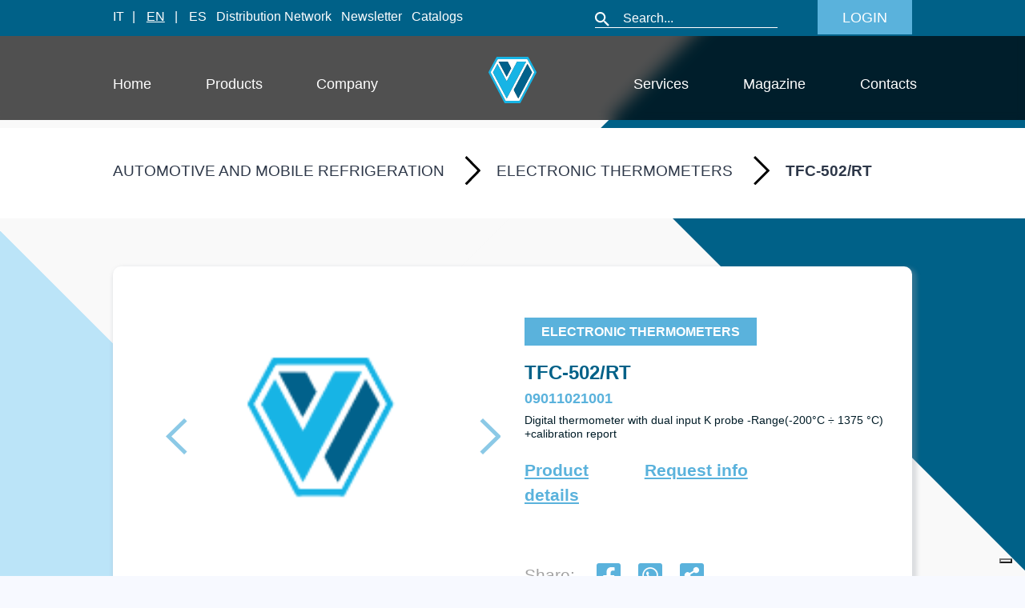

--- FILE ---
content_type: image/svg+xml
request_url: https://www.wigam.it/Singolo%20Prodotto.svg
body_size: 656
content:
<svg xmlns="http://www.w3.org/2000/svg" xmlns:xlink="http://www.w3.org/1999/xlink" width="1920" height="4005" viewBox="0 0 1920 4005">
  <defs>
    <clipPath id="clip-Singolo_Prodotto">
      <rect width="1920" height="4005"/>
    </clipPath>
  </defs>
  <g id="Singolo_Prodotto" data-name="Singolo Prodotto" clip-path="url(#clip-Singolo_Prodotto)">
    <rect width="1920" height="4005" fill="#fefefe"/>
    <g id="Raggruppa_79" data-name="Raggruppa 79" transform="translate(-8 -2225.966)">
      <rect id="Rettangolo_50" data-name="Rettangolo 50" width="2920.008" height="1075.216" transform="translate(2498.21 3902.359) rotate(135)" fill="#f9f9f9"/>
      <rect id="Rettangolo_51" data-name="Rettangolo 51" width="2053.405" height="2124.291" transform="translate(2042.101 4105.824) rotate(45)" fill="#006188"/>
      <rect id="Rettangolo_44" data-name="Rettangolo 44" width="3417.814" height="972.777" transform="translate(-29.022 1318.365) rotate(45)" fill="#f9f9f9"/>
      <path id="Tracciato_64" data-name="Tracciato 64" d="M0,0H3919.128V926.971H0Z" transform="translate(-465.082 4192.303) rotate(45)" fill="#f9f9f9"/>
      <rect id="Rettangolo_47" data-name="Rettangolo 47" width="2456.426" height="972.777" transform="translate(2211.811 1385.823) rotate(135)" fill="#f9f9f9"/>
      <rect id="Rettangolo_48" data-name="Rettangolo 48" width="2456.426" height="972.777" transform="translate(1303.503 952.823) rotate(135)" fill="#fff"/>
      <rect id="Rettangolo_45" data-name="Rettangolo 45" width="1169.405" height="1169.405" transform="translate(1942.894 1656.277) rotate(45)" fill="#006188"/>
      <rect id="Rettangolo_49" data-name="Rettangolo 49" width="1982.877" height="1034.491" transform="translate(-286.106 2364.248) rotate(45)" fill="#bbe4f8"/>
      <rect id="Rettangolo_54" data-name="Rettangolo 54" width="2486.197" height="2053.405" transform="translate(-195.977 5752) rotate(45)" fill="#bbe4f8"/>
      <rect id="Rettangolo_56" data-name="Rettangolo 56" width="1982.877" height="1794.491" transform="translate(-286.106 2364.247) rotate(45)" fill="#bbe4f8"/>
    </g>
  </g>
</svg>


--- FILE ---
content_type: application/javascript; charset=UTF-8
request_url: https://www.wigam.it/_next/static/chunks/pages/en/contacts-17817e75824629cda39c.js
body_size: 3140
content:
(self.webpackChunk_N_E=self.webpackChunk_N_E||[]).push([[7957],{75019:function(e,t,i){"use strict";var o=i(9008),a=i(85893);t.Z=function(e){return(0,a.jsxs)(o.default,{children:[(0,a.jsxs)("title",{children:[e.title," - Wigam"]}),(0,a.jsx)("meta",{name:"description",content:e.description}),(0,a.jsx)("meta",{property:"og:type",content:"website"}),(0,a.jsx)("meta",{name:"og:title",property:"og:title",content:e.title}),(0,a.jsx)("meta",{name:"og:description",property:"og:description",content:e.description}),(0,a.jsx)("meta",{property:"og:site_name",content:"Wigam"}),(0,a.jsx)("meta",{property:"og:url",content:e.url}),(0,a.jsx)("meta",{name:"twitter:card",content:"summary"}),(0,a.jsx)("meta",{name:"twitter:title",content:e.title}),(0,a.jsx)("meta",{name:"twitter:description",content:e.description}),(0,a.jsx)("meta",{name:"keywords",content:"Recuperatore, recuperatore gas, recupero refrigerante, recupero e riciclo gas, pompa di recupero, recupero freon, Lavaggio impianto refrigerazione, retrofit impianto refrigerazione, lavaggio tubazioni, sostituzione refrigerante, compressore bruciato, Lavaggio condizionatore, igienizzazione condizionatore, sanificazione condizionatore, pulizia unit\xe0 interna, igenizzazione  condizionatore, Pressurizzazione impianto, pressurizzazione azoto, test con azoto, Vuoto rapido, kit pompa vuoto, ridurre tempi vuoto, Pompa a vuoto, pompa per vuoto, pompa per alto vuoto, pompa doppio stadio, Vacuometro, vacuometro digitale, misuratore di vuoto , Manometro digitale, gruppo manometrico digitale, gruppo manometrico multifunzione, Cercafughe CO2, cercafughe R744, leak detector, naso elettronico, nasino elettronico, Attrezzatura atex, pompa per idrocarburi, pompa per propano, strumentazione per idrocarburi, Pompa a vuoto R290, pompa per vuoto R290, pompa per alto vuoto r290, pompa doppio stadio, pompa per impianti con R290, Bilancia per refrigerante, bilancia carica refrigerante, bilancia per gas, Cercafughe refrigerante, cercafughe infrarosso, cercafughe gas, leak detector, naso elettronico, nasino elettronico, Flangiatubo, utensile cartelle, strumento cartelle, Flangiatubo con cricchetto, Flangiatubo con frizione, apparecchio per colletti, cartellatrice, Valvola accesso, connessione impianto refrigerazione, Attrezzatura AC 1234, unit\xe0 recupero e riciclo, unit\xe0 R1234, Attrezzatura R744, attrezzatura CO2, unit\xe0 R744, unit\xe0 CO2"}),(0,a.jsx)("meta",{name:"twitter:site",content:"Wigam"}),(0,a.jsx)("meta",{name:"twitter:creator",content:"Slum srl"}),(0,a.jsx)("link",{rel:"icon",type:"image/png",href:"/WIGAM_LOGO_Icon.svg"}),(0,a.jsx)("link",{rel:"apple-touch-icon",href:"/WIGAM_LOGO_Icon.svg"}),(0,a.jsx)("link",{rel:"stylesheet",href:""}),(0,a.jsx)("meta",{property:"og:image",itemProp:"image",content:e.image}),(0,a.jsx)("meta",{name:"twitter:image",itemProp:"image",content:e.image}),(0,a.jsx)("link",{rel:"canonical",href:""}),(0,a.jsx)("script",{type:"text/javascript",src:""})]})}},34898:function(e,t,i){"use strict";i.r(t),i.d(t,{default:function(){return d}});var o=i(4942),a=i(98152),n=i(11163),r=(i(14699),i(41664)),l=i(67294),s=i(75019),c=i(33556),p=i(85893);function m(){var e=(0,l.useState)(""),t=e[0],i=e[1],o=(0,l.useState)(""),n=o[0],r=o[1],s=(0,l.useState)(""),m=s[0],d=s[1],g=(0,c.cI)("mqkoypqr"),x=(0,a.Z)(g,2),u=x[0],h=x[1];return u.submitting=!(t&&n&&m),u.succeeded?(0,p.jsx)("div",{className:"bg-white container pt-28 md:pb-28 animate__animated animate__fadeInDown z-10 relative",children:(0,p.jsx)("div",{className:"container",children:(0,p.jsx)("p",{className:" text-xxs sm:text-xl md:text-xl lg:text-3xl xl:text-5xl font-bold  mattone mt-4 text-center",children:"Grazie per averci contatto"})})}):(0,p.jsxs)("form",{style:{width:"100%"},onSubmit:h,children:[(0,p.jsxs)("div",{className:"form-group",children:[(0,p.jsx)("label",{for:"exampleInputPassword1",style:{fontSize:"1.3rem",color:"#004D6B",fontWeight:"bold"},children:"Name "}),(0,p.jsx)("div",{style:{backgroundColor:"#F9F9F9",borderRadius:"10px",marginTop:"10px"},children:(0,p.jsx)("input",{name:"Nome",type:"text",className:"form-control",id:"exampleInputPassword1",placeholder:"Enter your name"})})]}),(0,p.jsxs)("div",{className:"form-group",children:[(0,p.jsx)("label",{for:"exampleInputEmail1",style:{fontSize:"1.3rem",color:"#004D6B",fontWeight:"bold"},children:"E-mail *"}),(0,p.jsx)("div",{style:{backgroundColor:"#F9F9F9",borderRadius:"10px",marginTop:"10px"},children:(0,p.jsx)("input",{onChange:function(e){i(e.target.value)},name:"Email",type:"email",className:"form-control",id:"exampleInputEmail1","aria-describedby":"emailHelp",placeholder:"Enter your e-mail address"})})]}),(0,p.jsxs)("div",{className:"form-group",children:[(0,p.jsx)("label",{for:"exampleInputPassword1",style:{fontSize:"1.3rem",color:"#004D6B",fontWeight:"bold"},children:"Subject *"}),(0,p.jsx)("div",{style:{backgroundColor:"#F9F9F9",borderRadius:"10px",marginTop:"10px"},children:(0,p.jsx)("input",{onChange:function(e){r(e.target.value)},name:"Oggetto",type:"text",style:{minHeight:"50px"},className:"form-control",id:"exampleInputPassword1",placeholder:"Enter the subject"})})]}),(0,p.jsxs)("div",{className:"form-group",children:[(0,p.jsx)("label",{for:"exampleInputPassword1",style:{fontSize:"1.3rem",color:"#004D6B",fontWeight:"bold"},children:"Message *"}),(0,p.jsx)("div",{style:{backgroundColor:"#F9F9F9",borderRadius:"10px",marginTop:"10px"},children:(0,p.jsx)("textarea",{onChange:function(e){d(e.target.value)},name:"Messaggio",type:"text",style:{minHeight:"150px"},className:"form-control",id:"exampleInputPassword1",placeholder:"Enter your message"})})]}),(0,p.jsxs)("div",{children:[(0,p.jsx)("button",{disabled:u.submitting,type:"submit",className:"button1-home",style:{padding:" 15px 45px 15px 45px",marginTop:"20px",fontSize:"1.3rem"},children:"SEND"}),(0,p.jsx)("p",{className:"mt-4",children:"Fill in all required fields *"})]})]})}function d(e){var t,i;(0,n.useRouter)();return(0,p.jsxs)("div",{className:"pag-contatti ",id:"contatti",style:{backgroundImage:'url("/Contatti.svg")',backgroundSize:"cover",backgroundRepeat:"no-repeat",minHeight:"100vh",overflow:"hidden",width:"100%",maxWidth:"100%"},children:[(0,p.jsx)(s.Z,{title:"Contact us",description:"Let's keep in touch",url:"https://www.wigam.it/en/contacts",image:"https://www.wigam.it/logo_wigam.png"}),(0,p.jsxs)("div",{className:"row  paddingBodyMenu",children:[(0,p.jsxs)("div",{className:"col-12 col-lg-6 col-md-12 sezione-contatti pl-0 ",children:[(0,p.jsx)("h1",{style:{color:"#5AB2DC",fontSize:"3.2em",marginTop:"25px",marginBottom:"40px",fontWeight:"bold"},children:"Contact us"}),(0,p.jsx)("h2",{style:(0,o.Z)({fontSize:"2rem",fontWeight:"500",color:"#004D6B",fontStyle:"normal"},"fontWeight","bold"),children:"Head office and factory"}),(0,p.jsxs)("p",{style:{color:"#000000",marginTop:"20px"},children:[(0,p.jsx)("img",{alt:"wigam",src:"/Icon material-location-on.svg",style:{display:"inline-block",marginRight:"7px",marginBottom:"10px"}}),(0,p.jsx)("a",{style:{display:"inline-block",marginBottom:"10px"},children:"Loc. Spedale, 10/b 52018 Castel San Niccol\xf2 AR ITALY"}),(0,p.jsx)("br",{}),(0,p.jsx)("img",{alt:"wigam",src:"/Icon material-local-phone.svg",style:{display:"inline",marginRight:"7px",marginBottom:"10px"}}),(0,p.jsx)(r.default,{href:"tel:+3905755011",style:{display:"inline-block",marginBottom:"10px"},children:"+39-0575-5011"}),(0,p.jsx)("br",{}),(0,p.jsx)("img",{alt:"wigam",src:"/Icon material-email.svg",style:{display:"inline-block",marginRight:"7px",marginBottom:"10px",marginTop:"5px"}}),(0,p.jsx)(r.default,{href:"mailto:info@wigam.com",style:{display:"inline-block",marginBottom:"10px"},children:"info@wigam.com"})]}),(0,p.jsx)("h2",{style:(t={fontSize:"2rem",fontWeight:"500",color:"#004D6B",fontStyle:"normal"},(0,o.Z)(t,"fontWeight","bold"),(0,o.Z)(t,"marginTop","50px"),t),children:"Branch"}),(0,p.jsxs)("p",{style:{color:"#000000",marginTop:"20px"},children:[(0,p.jsx)("img",{alt:"wigam",src:"/Icon material-location-on.svg",style:{display:"inline-block",marginRight:"7px"}}),(0,p.jsx)("a",{style:{display:"inline-block"},children:" Via Sibari, 15 20141 Milano ITALY"})]}),(0,p.jsx)("h2",{style:(i={fontSize:"2rem",fontWeight:"500",color:"#004D6B",fontStyle:"normal"},(0,o.Z)(i,"fontWeight","bold"),(0,o.Z)(i,"marginTop","50px"),i),children:"WIGAM IBERICA INSTRUMENTS, SL"}),(0,p.jsxs)("p",{style:{color:"#000000",marginTop:"20px"},children:[(0,p.jsx)("img",{alt:"wigam",src:"/Icon material-location-on.svg",style:{display:"inline-block",marginRight:"7px",marginTop:"-20px"}}),(0,p.jsxs)("a",{style:{display:"inline-block"},children:[" C/S\xe9quia Ben\xe1ger, 19 - Pol. Inds. Alqueria de Moret ",(0,p.jsx)("br",{}),"46210 Picanya (Valencia) Espana"]})]})]}),(0,p.jsx)("div",{className:"col-12 col-lg-6 col-md-12 pr-0",children:(0,p.jsx)("div",{style:{minHeight:"300px",backgroundColor:"#ffffff",borderRadius:"10px",boxShadow:"3px 4px 5px 3px rgba(149, 157, 165, 0.3)",paddingTop:"40px",paddingBottom:"40px",paddingRight:"20px",paddingLeft:"20px"},children:(0,p.jsx)(m,{})})})]}),(0,p.jsx)("div",{style:{marginTop:"60px"},children:(0,p.jsx)("div",{id:"map-container-google-2",className:"z-depth-1-half map-container",style:{height:"500px"},children:(0,p.jsx)("iframe",{allowfullscreen:!0,style:{border:"0",height:"100%",width:"100%"},src:"https://www.google.com/maps/embed?pb=!1m18!1m12!1m3!1d2882.4600680347507!2d11.731763815500676!3d43.74254217911826!2m3!1f0!2f0!3f0!3m2!1i1024!2i768!4f13.1!3m3!1m2!1s0x132b9f726ae86c1f%3A0x755b5270dc022e77!2sWigam%20S.p.a.!5e0!3m2!1sit!2sit!4v1628078134412!5m2!1sit!2sit",loading:"lazy"})})})]})}},21098:function(e,t,i){(window.__NEXT_P=window.__NEXT_P||[]).push(["/en/contacts",function(){return i(34898)}])},9008:function(e,t,i){e.exports=i(70639)}},function(e){e.O(0,[6908,4699,9774,2888,179],(function(){return t=21098,e(e.s=t);var t}));var t=e.O();_N_E=t}]);

--- FILE ---
content_type: application/javascript; charset=UTF-8
request_url: https://www.wigam.it/_next/static/chunks/pages/en/categories/%5Bmacrocategoria%5D/%5Bmacrocategoria_slug%5D/%5Bprodotto_id%5D-a8dca4761182ab0ddb01.js
body_size: 5297
content:
(self.webpackChunk_N_E=self.webpackChunk_N_E||[]).push([[5052],{29728:function(e,t,o){"use strict";o.r(t),o.d(t,{__N_SSP:function(){return j},default:function(){return C}});var i=o(98152),r=o(96883),a=o(11163),n=o(41664),l=o(64519),s=o(24002),d=o(63845),c=o(49426),p=o(52997),g=o(95186),m=o(20732),x=o(7649),h=(o(52535),o(75019)),u=(o(25675),o(16573)),f=o(12834),v=o(67294),w=o(33556),b=(o(97762),o(85893));o(38456),o(10043);d.Z.use([c.Z,p.Z,g.Z,m.Z]),d.Z.use([x.Z]);o(80129);function y(e){var t=(0,v.useState)(void 0),o=t[0],r=t[1],a=(0,v.useState)(void 0),n=a[0],l=a[1],s=(0,v.useState)(void 0),d=s[0],c=s[1],p=(0,v.useState)(void 0),g=p[0],m=p[1],x=(0,w.cI)("meqwrake"),h=(0,i.Z)(x,2),u=h[0],f=h[1];return u.submitting=!(o&&n&&d&&g),u.succeeded?(0,b.jsxs)("div",{style:{padding:"20px"},children:[(0,b.jsx)("img",{alt:"wigam",src:"/Icon feather.svg",width:"20px",height:"20px",style:{right:"10px",position:"absolute",marginBottom:"20px",cursor:"pointer"},onClick:function(){return e.setShowModal(!e.showModal)}}),(0,b.jsx)("br",{}),(0,b.jsx)("p",{className:" text-xxs sm:text-xl md:text-xl lg:text-3xl xl:text-5xl font-bold  text-center",style:{padding:"10px"},children:"Grazie per averci contatto"})]}):(0,b.jsxs)("form",{style:{width:"100%",padding:"15px"},onSubmit:f,children:[(0,b.jsx)("img",{alt:"wigam",src:"/Icon feather.svg",width:"20px",height:"20px",style:{right:"10px",position:"absolute",cursor:"pointer"},onClick:function(){return e.setShowModal(!e.showModal)}}),(0,b.jsxs)("div",{className:"form-group",children:[(0,b.jsx)("label",{for:"exampleInputPassword1",style:{fontSize:"1.3rem",color:"#004D6B",fontWeight:"bold"},children:"Prodotto *"}),(0,b.jsx)("div",{style:{backgroundColor:"#F9F9F9",borderRadius:"10px",marginTop:"10px"},children:(0,b.jsx)("input",{name:"Prodotto",type:"text",className:"form-control",id:"exampleInputPassword1",disabled:!0,value:e.prodotti[0].CDARMA})})]}),(0,b.jsxs)("div",{className:"row",style:{marginTop:"20px"},children:[(0,b.jsx)("input",{name:"Oggetto",type:"text",className:"form-control",style:{display:"none"},value:e.prodotti[0].CDARMA}),(0,b.jsxs)("div",{className:"form-group col-12 col-sm-6 pl-0",children:[(0,b.jsx)("label",{for:"exampleInputPassword1",style:{fontSize:"1.3rem",color:"#004D6B",fontWeight:"bold"},children:"Nome/Azienda *"}),(0,b.jsx)("div",{style:{backgroundColor:"#F9F9F9",borderRadius:"10px",marginTop:"10px"},children:(0,b.jsx)("input",{onChange:function(e){r(e.target.value)},name:"Nome/Azienda",type:"text",className:"form-control",id:"exampleInputPassword1",placeholder:"Inserisci il tuo nome"})})]}),(0,b.jsxs)("div",{className:"form-group form-group col-12 col-sm-6 p-0 pr-2",children:[(0,b.jsx)("label",{for:"exampleInputPassword1",style:{fontSize:"1.3rem",color:"#004D6B",fontWeight:"bold"},children:"E-Mail *"}),(0,b.jsx)("div",{style:{backgroundColor:"#F9F9F9",borderRadius:"10px",marginTop:"10px"},children:(0,b.jsx)("input",{onChange:function(e){l(e.target.value)},name:"E-mail",type:"email",className:"form-control",id:"exampleInputPassword1",placeholder:"Inserisci la tua E-Mail"})})]})]}),(0,b.jsxs)("div",{className:"form-group",children:[(0,b.jsx)("label",{for:"exampleInputPassword1",style:{fontSize:"1.3rem",color:"#004D6B",fontWeight:"bold"},children:"Citt\xe0 *"}),(0,b.jsx)("div",{style:{backgroundColor:"#F9F9F9",borderRadius:"10px",marginTop:"10px"},children:(0,b.jsx)("input",{onChange:function(e){c(e.target.value)},name:"Citt\xe0",type:"text",className:"form-control",id:"exampleInputPassword1",placeholder:"Inserisci la tua citt\xe0"})})]}),(0,b.jsxs)("div",{className:"form-group",children:[(0,b.jsx)("label",{for:"exampleInputPassword1",style:{fontSize:"1.3rem",color:"#004D6B",fontWeight:"bold"},children:"Messaggio *"}),(0,b.jsx)("div",{style:{backgroundColor:"#F9F9F9",borderRadius:"10px",marginTop:"10px"},children:(0,b.jsx)("textarea",{onChange:function(e){m(e.target.value)},rows:4,name:"Messaggio",type:"text",className:"form-control",id:"exampleInputPassword1",placeholder:"Inserisci il tuo Messaggio"})})]}),(0,b.jsxs)("div",{children:[(0,b.jsx)("button",{type:"submit",className:"button1-home",style:{padding:" 10px 30px 10px 30px",marginTop:"20px",fontSize:"1rem",fontWeight:"bold"},children:"INVIA"}),(0,b.jsx)("p",{className:"mt-4",children:"Compila i dati obbligatori *"})]})]})}var j=!0;function C(e){var t,o,d,c,p,g,m,x,w,j,C,N,B,S,k,_,R,A=v.useState(!1),T=(0,i.Z)(A,2),D=T[0],M=T[1],z=(0,v.useState)(e.prodotti_variante.length>0?1:e.accesori.length>0?2:3),I=z[0],P=z[1],W=(0,v.useState)(null),L=W[0],F=W[1],E=(0,a.useRouter)(),H=function(e){E.push(e,void 0,{shallow:!1})},O=[];null!==(t=e.prodotti[0])&&void 0!==t&&null!==(o=t.immagine_prodotto)&&void 0!==o&&o.url&&null!=(null===(d=e.prodotti[0])||void 0===d||null===(c=d.immagine_prodotto)||void 0===c?void 0:c.width)&&O.push(null===(S=e.prodotti[0])||void 0===S||null===(k=S.immagine_prodotto)||void 0===k?void 0:k.url);null!=(null===(p=e.prodotti[0])||void 0===p?void 0:p.documenti)&&(null===(_=e.prodotti[0])||void 0===_||_.documenti.map((function(t){var o,i;return t.url!==(null===(o=e.prodotti[0])||void 0===o||null===(i=o.immagine_prodotto)||void 0===i?void 0:i.url)&&(null!=(null===t||void 0===t?void 0:t.width)||".mp4"==(null===t||void 0===t?void 0:t.ext))&&O.push(null===t||void 0===t?void 0:t.url)})));null!=(null===(g=e.prodotti[0])||void 0===g?void 0:g.altri_media)&&(null===(R=e.prodotti[0])||void 0===R||R.altri_media.map((function(t){var o,i;return t.url!==(null===(o=e.prodotti[0])||void 0===o||null===(i=o.immagine_prodotto)||void 0===i?void 0:i.url)&&(null!=(null===t||void 0===t?void 0:t.width)||".mp4"==(null===t||void 0===t?void 0:t.ext))&&O.push(null===t||void 0===t?void 0:t.url)})));function V(e){var t=e,o=t.substring(t.lastIndexOf("."));return!![".jpg",".jpeg",".png",".gif",".bmp"].includes(o)||([".mp4",".avi",".mov",".mkv"].includes(o),!1)}return(0,b.jsxs)("div",{className:"ptprodottosingolo",style:{paddingBottom:"100px",backgroundImage:'url("/Singolo Prodotto.svg")',backgroundSize:"cover",backgroundRepeat:"no-repeat",minHeight:"100vh",overflow:"hidden",width:"100%",maxWidth:"100%"},children:[(0,b.jsx)(h.Z,{title:e.prodotti[0].MODEL2,description:e.prodotti[0].CDARMA+" - "+e.prodotti[0].DSARM2,url:"https://www.wigam.it".concat(E.asPath),image:"https://wigam.test-slum.com".concat(null!=(null===(m=e.prodotti[0])||void 0===m||null===(x=m.immagine_prodotto)||void 0===x?void 0:x.width)?null===(w=e.prodotti[0].immagine_prodotto)||void 0===w?void 0:w.url:"/uploads/WIGAM_LOGO_Icon_svg_37b9273ae6.png")}),(0,b.jsx)("div",{className:"paddingBodyMenu menu-desktop",style:{backgroundColor:"#ffffff",width:"100%",maxWidth:"100%"},children:(0,b.jsxs)("div",{style:{paddingTop:"40px",paddingBottom:"40px",width:"100%",overflowX:"auto",whiteSpace:"nowrap"},children:[(0,b.jsx)("h1",{className:"tit",style:{cursor:"pointer",color:"#2d3748",fontWeight:"500",display:"inline-block",marginRight:"1%",textTransform:"uppercase"},onClick:function(){H("/en/categories/".concat(E.query.macrocategoria))},children:E.query.macrocategoria.replace(/-/g," ")}),(0,b.jsx)("img",{alt:"wigam",src:"/FRECCIA1.svg",style:{marginRight:"2%",marginTop:"-5px"}}),(0,b.jsx)("h1",{className:"tit",style:{cursor:"pointer",color:"#2d3748",fontWeight:"500",display:"inline-block",marginRight:"1%",textTransform:"uppercase"},onClick:function(){H("/en/categories/".concat(E.query.macrocategoria,"/").concat(e.categoria&&e.categoria[0].slang_categoria))},children:e.categoria&&(null===(j=e.categoria[0])||void 0===j?void 0:j.DESCL2)}),(0,b.jsx)("img",{alt:"wigam",src:"/FRECCIA1.svg",style:{marginRight:"2%",marginTop:"-5px"}}),(0,b.jsx)("h1",{className:"tit",style:{color:"#2d3748",fontWeight:"bold",display:"inline-block",textTransform:"uppercase"},children:"                                        "!=e.prodotti[0].MODEL2?e.prodotti[0].MODEL2:e.prodotti[0].CDARMA})]})}),(0,b.jsx)("div",{className:"paddingBodyMenu menuMobile",style:{backgroundColor:"#ffffff",width:"100%",maxWidth:"100%"},children:(0,b.jsxs)("div",{style:{paddingTop:"20px",paddingBottom:"20px",width:"100%",whiteSpace:"initial"},children:[(0,b.jsx)("h1",{className:"tit",style:{fontSize:"0.65em",cursor:"pointer",color:"#2d3748",fontWeight:"500",display:"inline-block",textTransform:"uppercase"},onClick:function(){H("/en/categories/".concat(E.query.macrocategoria))},children:E.query.macrocategoria.replace(/-/g," ")}),(0,b.jsx)("img",{alt:"wigam",src:"/FRECCIA1.svg",style:{marginRight:"2%",marginTop:"0px",width:"15px"}}),(0,b.jsx)("h1",{className:"tit",style:{fontSize:"0.65em",cursor:"pointer",color:"#2d3748",fontWeight:"500",display:"inline-block",marginRight:"1%",textTransform:"uppercase"},onClick:function(){H("/en/categories/".concat(E.query.macrocategoria,"/").concat(e.categoria&&e.categoria[0].slang_categoria))},children:e.categoria&&(null===(C=e.categoria[0])||void 0===C?void 0:C.DESCL2)}),(0,b.jsx)("img",{alt:"wigam",src:"/FRECCIA1.svg",style:{marginRight:"2%",marginTop:"0px",width:"15px"}}),(0,b.jsx)("h1",{className:"tit",style:{fontSize:"0.65em",color:"#2d3748",fontWeight:"bold",display:"inline-block",textTransform:"uppercase"},children:"                                        "!=e.prodotti[0].MODEL2?e.prodotti[0].MODEL2:e.prodotti[0].CDARMA})]})}),(0,b.jsx)("div",{className:" paddingBodyMenu",style:{paddingTop:"60px"},children:(0,b.jsx)("div",{style:{minHeight:"fit-content",backgroundColor:"#ffffff",borderRadius:"10px",boxShadow:"3px 4px 5px 3px rgba(149, 157, 165, 0.3)",padding:"20px",width:"100%"},children:(0,b.jsxs)("div",{className:"row",style:{position:"relative"},children:[(0,b.jsxs)("div",{className:"col-12 col-lg-6 img-pag-prodotto",style:{textAlign:"center"},children:[(0,b.jsx)(l.t,{slidesPerView:1,style:{"--swiper-navigation-color":"#fff","--swiper-pagination-color":"#fff"},spaceBetween:10,navigation:!0,thumbs:{swiper:null!==L&&void 0!==L&&L.$el?L:""},className:"mySwiper2",children:O.length>0?null===O||void 0===O?void 0:O.map((function(e){return V(e)?(0,b.jsx)(s.o,{style:{maxHeight:"600px"},children:(0,b.jsx)("div",{className:"img-pag-prodotto",style:{backgroundSize:"contain",backgroundRepeat:"no-repeat",backgroundPosition:"center",minHeight:"362px",backgroundImage:"url(".concat("https://wigam.test-slum.com").concat(e,")")}})}):(0,b.jsx)(s.o,{style:{maxHeight:"362px"},className:"container",children:(0,b.jsx)("video",{style:{minHeight:"auto",top:"50%",transform:"translate(0%, -50%)"},controls:!0,loop:!0,muted:!0,width:"100%",loading:"lazy",children:(0,b.jsx)("source",{src:"".concat("https://wigam.test-slum.com").concat(e),type:"video/mp4"})})})})):(0,b.jsx)(s.o,{style:{maxHeight:"600px"},children:(0,b.jsx)("div",{className:"img-pag-prodotto",style:{backgroundSize:"contain",backgroundRepeat:"no-repeat",backgroundPosition:"center",minHeight:"362px",backgroundImage:"url(".concat("https://wigam.test-slum.com","/uploads/WIGAM_LOGO_Icon_svg_37b9273ae6.png)")}})})}),(0,b.jsx)("div",{style:{paddingTop:"20px"},id:"slider",children:(0,b.jsx)(l.t,{style:{paddingTop:"0"},onSwiper:function(e){F(e)},spaceBetween:5,slidesPerView:4.5,freeMode:!0,watchSlidesVisibility:!0,watchSlidesProgress:!0,className:"mySwiper",children:O.length>0?null===O||void 0===O?void 0:O.map((function(e){return V(e)?(0,b.jsx)(s.o,{children:(0,b.jsx)("div",{className:"",style:{backgroundSize:"contain",backgroundRepeat:"no-repeat",backgroundPosition:"center",minHeight:"100px",backgroundImage:"url(".concat("https://wigam.test-slum.com").concat(e,")")}})}):(0,b.jsx)(s.o,{children:(0,b.jsx)("div",{className:"",style:{backgroundSize:"cover",backgroundRepeat:"no-repeat",backgroundPosition:"center",minHeight:"100px",backgroundImage:"url(".concat("https://wigam.test-slum.com","/uploads/playbutton_wigam_143b7fda66.png)")}})})})):(0,b.jsx)(s.o,{children:(0,b.jsx)("div",{className:"",style:{backgroundSize:"contain",backgroundRepeat:"no-repeat",backgroundPosition:"center",minHeight:"100px",backgroundImage:"url(".concat("https://wigam.test-slum.com","/uploads/WIGAM_LOGO_Icon_svg_37b9273ae6.png)")}})})})})]}),(0,b.jsxs)("div",{className:"col-12 col-lg-6 relative",style:{minHeight:"420px"},children:[(0,b.jsxs)("div",{style:{marginTop:"10%"},children:[(0,b.jsx)("h1",{className:"title-homee ",style:{fontSize:"1rem",fontWeight:"bold",color:"#ffffff",width:"fit-content",textTransform:"uppercase"},children:null===(N=e.categoria[0])||void 0===N?void 0:N.DESCL2}),(0,b.jsx)("h4",{className:"titModello",style:{fontWeight:"600",color:"#006188",marginTop:"20px",minHeight:"20px"},children:e.prodotti[0].MODEL2}),(0,b.jsx)("h4",{className:"titCodice",style:{fontWeight:"600",color:"#5AB2DC",fontStyle:"normal"},children:e.prodotti[0].CDARMA}),(0,b.jsx)("p",{className:"titInfo",style:{fontWeight:"500",lineHeight:"1.2em",color:"#001C27"},children:e.prodotti[0].DSARM2})]}),(0,b.jsxs)("div",{className:"row ",style:{width:"100%",maxWidth:"100%",marginTop:"1%"},children:[(0,b.jsx)("div",{className:"col-12 col-md-4 pl-0 pr-0",style:{paddingTop:"5px"},children:(0,b.jsx)("a",{target:"_blank",href:"https://b2b.wigam.com/prodotti/paginecatalogo/01/".concat(e.prodotti[0].PAGCAT),className:"pag-prodotti-categoria-titolo",style:{borderColor:"#5AB2DC",cursor:"pointer",color:"#5AB2DC",fontWeight:"bold",fontSize:"1.3rem",textDecoration:"underline"},children:"Product details"})}),(0,b.jsx)("div",{className:"col-12 col-md-4 pl-0 pr-0",style:{paddingTop:"5px"},children:(0,b.jsx)("a",{className:"pag-prodotti-categoria-titolo",style:{borderColor:"#5AB2DC",cursor:"pointer",color:"#5AB2DC",fontWeight:"bold",fontSize:"1.3rem",textDecoration:"underline"},onClick:function(){return M(!0)},children:"Request info"})}),(0,b.jsxs)("div",{className:"col-12 pl-0 pr-0 menu-desktop",style:{marginTop:"10%"},children:[(0,b.jsx)("h1",{style:{display:"inline",color:"#A2A2A2",fontSize:"1.3rem"},children:"Share: "}),(0,b.jsx)("div",{style:{marginLeft:"20px",marginRight:"20px",display:"inline"},children:(0,b.jsx)(u.Z,{url:"https://www.wigam.it"+E.asPath,children:(0,b.jsx)("img",{alt:"wigam",style:{width:"32px",height:"30px",marginTop:"25px",marginBottom:"30px"},src:"/Icon awesome-facebook-square.svg"})})}),(0,b.jsx)("div",{style:{marginRight:"20px",display:"inline"},children:(0,b.jsx)(f.Z,{url:"https://www.wigam.it"+E.asPath,children:(0,b.jsx)("img",{alt:"wigam",style:{width:"32px",height:"30px",marginTop:"25px",marginBottom:"30px"},src:"/whatsapp.svg"})})}),(0,b.jsxs)("div",{style:{display:"inline",cursor:"pointer"},children:[(0,b.jsx)("img",{alt:"wigam",onClick:function(){return navigator.clipboard.writeText("https://www.wigam.it"+E.asPath)},style:{width:"32px",height:"30px",marginTop:"25px",marginBottom:"30px"},src:"/Icon awesome-share-alt-square.svg"}),"    "]})]}),(0,b.jsxs)("div",{className:"col-12 pl-0 pr-0 menuMobile",style:{marginTop:"10%"},children:[(0,b.jsx)("h1",{style:{display:"inline",color:"#A2A2A2",fontSize:"0.7rem"},children:"Share: "}),(0,b.jsx)("div",{style:{marginLeft:"10px",marginRight:"10px",display:"inline"},children:(0,b.jsx)(u.Z,{url:"https://www.wigam.it"+E.asPath,children:(0,b.jsx)("img",{alt:"wigam",style:{width:"20px",height:"20px",marginTop:"25px",marginBottom:"30px"},src:"/Icon awesome-facebook-square.svg"})})}),(0,b.jsx)("div",{style:{marginRight:"10px",display:"inline"},children:(0,b.jsx)(f.Z,{url:"https://www.wigam.it"+E.asPath,children:(0,b.jsx)("img",{alt:"wigam",style:{width:"20px",height:"20px",marginTop:"25px",marginBottom:"30px"},src:"/whatsapp.svg"})})}),(0,b.jsx)("div",{style:{display:"inline",cursor:"pointer"},children:(0,b.jsx)("img",{alt:"wigam",onClick:function(){return navigator.share({url:"https://www.wigam.it"+E.asPath,title:e.prodotti[0].DSARM2,text:E.query.macrocategoria})},style:{width:"20px",height:"20px",marginTop:"25px",marginBottom:"30px"},src:"/Icon awesome-share-alt-square.svg"})})]})]})]})]})})}),""!=e.prodotti[0].descrizione_html&&(0,b.jsx)("div",{className:"paddingBodyMenu",style:{marginTop:"50px"},id:"scheda_tecnica",children:(0,b.jsxs)("div",{style:{minHeight:"auto",backgroundColor:"#ffffff",borderRadius:"10px",boxShadow:"3px 5px 5px 3px rgba(149, 157, 165, 0.3)",marginBottom:"50px",padding:"30px"},children:[(0,b.jsx)("p",{className:"fstitolo2",style:{fontWeight:"bold",color:"#006188"},children:"Description"}),(0,b.jsx)("div",{style:{marginTop:"10px"},className:"elencoPuntato overlap container-news tabellaprodotto immagine-descrizione",dangerouslySetInnerHTML:{__html:"".concat(e.prodotti[0].descrizione_html)}})]})}),(0,b.jsxs)("div",{className:"paddingBodyMenu ",style:{marginTop:"50px"},children:[(e.prodotti_variante.length>0||e.accesori.length>0||e.documenti.length>0)&&(0,b.jsxs)("div",{className:"pl-0 pr-0",style:{display:"flex",width:"100%",borderTopLeftRadius:"10px",borderTopRightRadius:"10px",backgroundColor:"#ffffff",border:"1px solid white",boxShadow:"3px 5px 5px 3px rgba(149, 157, 165, 0.3)"},children:[e.prodotti_variante.length>0&&(0,b.jsx)("div",{style:{cursor:"pointer",minHeight:"100px",paddingTop:"10px",paddingBottom:"0px",paddingRight:"10px",paddingLeft:"10px",width:"100%"},children:(0,b.jsx)("div",{style:{borderRadius:"10px",paddingTop:"20px",paddingBottom:"20px",paddingRight:"10px",paddingLeft:"10px"},onClick:function(){return P(1)},className:1==I?"ac1":"ac",children:"Variants"})}),e.accesori.length>0&&(0,b.jsx)("div",{style:{cursor:"pointer",minHeight:"100px",paddingTop:"10px",paddingBottom:"0px",paddingRight:"10px",paddingLeft:"10px",width:"100%"},children:(0,b.jsx)("div",{style:{borderRadius:"10px",paddingTop:"20px",paddingBottom:"20px",paddingRight:"5px",paddingLeft:"5px"},onClick:function(){return P(2)},className:2==I?"ac1":"ac",children:"Accessories and spare parts"})}),e.documenti.length>0&&(0,b.jsx)("div",{style:{cursor:"pointer",minHeight:"100px",paddingTop:"10px",paddingBottom:"0px",paddingRight:"10px",paddingLeft:"10px",width:"100%"},children:(0,b.jsx)("div",{style:{borderRadius:"10px",paddingTop:"20px",paddingBottom:"20px",paddingRight:"5px",paddingLeft:"5px"},onClick:function(){return P(3)},className:3==I?"ac1":"ac",children:"Documents"})})]}),1==I&&e.prodotti_variante.length>0&&(0,b.jsx)("div",{className:"",style:{position:"relative",zIndex:"1",minHeight:"100px",height:"auto",backgroundColor:"#ffffff",borderBottomRightRadius:"10px",borderBottomLeftRadius:"10px",boxShadow:"3px 5px 5px 3px rgba(149, 157, 165, 0.3)",paddingTop:"0px",paddingBottom:"20px",paddingRight:"20px",paddingLeft:"20px"},id:"no-more-tables",children:(0,b.jsx)("div",{style:{paddingTop:"20px"},className:"no-more-tables",children:(0,b.jsxs)("table",{class:"table-fixed w-full",style:{width:"95%",margin:"0 auto",borderSpacing:"15px 0rem",borderCollapse:"separate",backgroundColor:"#F9F9F9"},cellspacing:"0",children:[(0,b.jsx)("thead",{children:(0,b.jsxs)("tr",{className:"text-black",children:[(0,b.jsx)("th",{className:" text-md ",style:{fontSize:"1.2rem",color:"#006188",fontWeight:"700",width:"17%"},children:"Code"}),(0,b.jsx)("th",{className:" text-md ",style:{fontSize:"1.2rem",color:"#006188",fontWeight:"700",width:"30%"},children:"Model"}),(0,b.jsx)("th",{className:"text-md ",style:{fontSize:"1.2rem",color:"#006188",fontWeight:"700"},children:"Description"})]})}),(0,b.jsx)("tbody",{style:{width:"100%"},children:e.prodotti_variante.map((function(t){var o,i=null===(o=e.tutte_categorie)||void 0===o?void 0:o.find((function(e){return e.CODCL2==t.CLA4MA}));return(0,b.jsxs)("tr",{className:"text-left",children:[(0,b.jsx)(n.default,{href:"/en/categories/".concat(E.query.macrocategoria,"/").concat(i?i.slang_categoria:e.categoria[0].slang_categoria,"/").concat(t.CDARMA),children:(0,b.jsx)("td",{"data-title":"Codice",className:"codice",style:{cursor:"pointer",fontSize:"1.2rem",color:"#000000",fontWeight:"500",paddingBottom:"1rem",borderTop:"1px solid #5AB2DC",borderBottom:"1px solid #5AB2DC"},children:t.CDARMA})}),(0,b.jsx)("td",{"data-title":"Modello",style:{fontSize:"1.2rem",color:"#000000",fontWeight:"500",paddingBottom:"1rem",borderTop:"1px solid #5AB2DC",borderBottom:"1px solid #5AB2DC"},children:t.MODEL2}),(0,b.jsx)("td",{"data-title":"Descrizione",style:{fontSize:"1.2rem",color:"#000000",fontWeight:"500",paddingBottom:"1rem",borderTop:"1px solid #5AB2DC",borderBottom:"1px solid #5AB2DC"},children:t.DSARM2})]})}))})]})})}),2==I&&e.accesori.length>0&&(0,b.jsx)("div",{className:"",style:{position:"relative",zIndex:"1",minHeight:"100px",height:"auto",backgroundColor:"#ffffff",borderBottomRightRadius:"10px",borderBottomLeftRadius:"10px",boxShadow:"3px 5px 5px 3px rgba(149, 157, 165, 0.3)",paddingTop:"0px",paddingBottom:"20px",paddingRight:"20px",paddingLeft:"20px"},id:"no-more-tables",children:(0,b.jsx)("div",{style:{paddingTop:"20px"},className:"no-more-tables",children:(0,b.jsxs)("table",{class:"table-fixed w-full",style:{width:"95%",margin:"0 auto",borderSpacing:"15px 0rem",borderCollapse:"separate",backgroundColor:"#F9F9F9"},cellspacing:"0",children:[(0,b.jsx)("thead",{children:(0,b.jsxs)("tr",{children:[(0,b.jsx)("th",{className:" text-md ",style:{fontSize:"1.2rem",color:"#006188",fontWeight:"700",width:"17%"},children:"Code"}),(0,b.jsx)("th",{className:" text-md ",style:{fontSize:"1.2rem",color:"#006188",fontWeight:"700",width:"30%"},children:"Model"}),(0,b.jsx)("th",{className:"text-md ",style:{fontSize:"1.2rem",color:"#006188",fontWeight:"700"},children:"Description"})]})}),(0,b.jsx)("tbody",{style:{width:"100%"},children:e.accesori.map((function(t){var o,i=null===(o=e.tutte_categorie)||void 0===o?void 0:o.find((function(e){return e.CODCL2==t.CLA4MA}));return(0,b.jsxs)("tr",{className:"text-left",children:[(0,b.jsx)(n.default,{href:"/en/categories/".concat(E.query.macrocategoria,"/").concat(i?i.slang_categoria:e.categoria[0].slang_categoria,"/").concat(t.CDARMA),children:(0,b.jsx)("td",{"data-title":"Codice",className:"codice",style:{cursor:"pointer",fontSize:"1.2rem",color:"#000000",fontWeight:"500",paddingBottom:"1rem",borderTop:"1px solid #5AB2DC",borderBottom:"1px solid #5AB2DC"},children:t.CDARMA})}),(0,b.jsx)("td",{"data-title":"Modello",style:{fontSize:"1.2rem",color:"#000000",fontWeight:"500",paddingBottom:"1rem",borderTop:"1px solid #5AB2DC",borderBottom:"1px solid #5AB2DC"},children:t.MODEL2}),(0,b.jsx)("td",{"data-title":"Descrizione",style:{fontSize:"1.2rem",color:"#000000",fontWeight:"500",paddingBottom:"1rem",borderTop:"1px solid #5AB2DC",borderBottom:"1px solid #5AB2DC"},children:t.DSARM2})]})}))})]})})}),3==I&&e.documenti.length>0&&(0,b.jsx)("div",{className:"",style:{position:"relative",zIndex:"1",minHeight:"100px",height:"auto",backgroundColor:"#ffffff",borderBottomRightRadius:"10px",borderBottomLeftRadius:"10px",boxShadow:"3px 5px 5px 3px rgba(149, 157, 165, 0.3)",paddingTop:"0px",paddingBottom:"20px",paddingRight:"20px",paddingLeft:"20px"},id:"no-more-tables",children:(0,b.jsx)("div",{style:{paddingTop:"20px"},className:"no-more-tables",children:(0,b.jsxs)("table",{class:"table-fixed w-full",style:{width:"95%",margin:"0 auto",borderSpacing:"15px 0rem",borderCollapse:"separate",backgroundColor:"#F9F9F9"},cellspacing:"0",children:[(0,b.jsx)("thead",{children:(0,b.jsx)("tr",{children:(0,b.jsx)("th",{className:"text-md ",style:{fontSize:"1.2rem",color:"#006188",fontWeight:"700",width:"100%"},children:"Description"})})}),(0,b.jsx)("tbody",{style:{width:"100%"},children:null===(B=e.documenti)||void 0===B?void 0:B.map((function(t){var o,i,r=t.name.split("_")[1],a=t.name.split("_")[2],n=null===(o=e.tipo_documento)||void 0===o?void 0:o.find((function(e){return e.codice==r&&e.lingua==a}));return!n||null!==(i=t.url)&&void 0!==i&&i.includes(".mp4")?(0,b.jsx)(b.Fragment,{}):(0,b.jsx)("tr",{className:"text-left",style:{width:"100%"},children:(0,b.jsx)("a",{target:"_blank",rel:"noreferrer",href:"https://wigam.test-slum.com"+t.url,style:{width:"100%"},children:(0,b.jsx)("td",{"data-title":"Codice",className:"codice",style:{cursor:"pointer",fontSize:"1.2rem",color:"#000000",fontWeight:"500",paddingBottom:"1rem",borderTop:"1px solid #5AB2DC",borderBottom:"1px solid #5AB2DC",width:"100%"},children:null===n||void 0===n?void 0:n.descrizione})})})}))})]})})})]}),(0,b.jsxs)("div",{className:"row paddingBodyMenu row-categorie-prodotti",style:{width:"100%",position:"relative"},children:[e.prodotti_correlati.length>0&&(0,b.jsxs)("div",{className:" col-12 home-prima-fascia news-home-mobile pl-0",style:{marginTop:"60px"},children:[(0,b.jsx)("h1",{className:"menu-desktop",style:{fontWeight:"bold",lineHeight:"1.2em",fontSize:"2.5rem",color:"#000000"},children:"Related products"}),(0,b.jsx)("h1",{className:"menuMobile",style:{fontWeight:"bold",lineHeight:"1.2em",fontSize:"1.8rem",color:"#000000"},children:"Related products"})]}),(0,b.jsx)("div",{id:"prec",className:"swiper-button-preva"}),(0,b.jsx)("div",{id:"prox",className:"swiper-button-nexta"}),"03"==e.categoria[0].macrocat&&e.prodotti_correlati.length>0&&(0,b.jsx)("div",{style:{position:"relative",overflowX:"auto",width:"100%"},children:(0,b.jsx)(l.t,{loop:!0,autoplay:{delay:4e3},navigation:{nextEl:"#prox",prevEl:"#prec"},breakpoints:{640:{spaceBetween:0,slidesPerView:1.3},780:{spaceBetween:20,slidesPerView:1.5},1100:{spaceBetween:50,slidesPerView:2},1600:{spaceBetween:50,slidesPerView:3}},onSwiper:function(e){},keyboard:{enabled:!0},children:e.prodotti_correlati.map((function(t){return(0,b.jsx)(s.o,{children:(0,b.jsx)(r.Ks,{prodotto:t,categoria:e.categoria[0],cat:e.catgeoria,router:E,categorie:e.tutte_categorie})})}))})}),"01"==e.categoria[0].macrocat&&e.prodotti_correlati.length>0&&(0,b.jsx)("div",{style:{position:"relative",overflowX:"auto",width:"100%"},children:(0,b.jsx)(l.t,{navigation:{nextEl:"#prox",prevEl:"#prec"},loop:!0,autoplay:{delay:4e3},breakpoints:{640:{spaceBetween:0,slidesPerView:1.3},780:{spaceBetween:20,slidesPerView:1.5},1100:{spaceBetween:50,slidesPerView:2},1600:{spaceBetween:50,slidesPerView:3}},onSwiper:function(e){},keyboard:{enabled:!0},children:e.prodotti_correlati.map((function(t){return(0,b.jsx)(s.o,{children:(0,b.jsx)(r.Ks,{prodotto:t,categoria:e.categoria[0],cat:e.catgeoria,router:E,categorie:e.tutte_categorie})})}))})}),"02"==e.categoria[0].macrocat&&e.prodotti_correlati.length>0&&(0,b.jsx)("div",{style:{position:"relative",overflowX:"auto",width:"100%"},children:(0,b.jsx)(l.t,{navigation:{nextEl:"#prox",prevEl:"#prec"},loop:!0,autoplay:{delay:4e3},breakpoints:{640:{spaceBetween:0,slidesPerView:1.3},780:{spaceBetween:20,slidesPerView:1.5},1100:{spaceBetween:50,slidesPerView:2},1600:{spaceBetween:50,slidesPerView:3}},onSwiper:function(e){},keyboard:{enabled:!0},children:e.prodotti_correlati.map((function(t){return(0,b.jsx)(s.o,{children:(0,b.jsx)(r.Ks,{prodotto:t,categoria:e.categoria[0],cat:e.catgeoria,router:E,categorie:e.tutte_categorie})})}))})})]}),D?(0,b.jsxs)(b.Fragment,{children:[(0,b.jsx)("div",{style:{justifyContent:"center",alignItems:"center",display:"flex",overflowX:"hidden",overflowY:"auto",position:"fixed",top:"0",bottom:"0",right:"0",left:"0",zIndex:"100",outline:"2px solid trasparent",outlineOffset:"2px",padding:"30px",backgroundColor:"#6a6a6a66"},children:(0,b.jsx)("div",{style:{position:"relative",width:"auto"},children:(0,b.jsx)("div",{className:"relative flex flex-col w-full bg-white ",style:{borderRadius:"10px",boxShadow:"3px 4px 5px 3px rgba(149, 157, 165, 0.3)"},children:(0,b.jsx)(y,{prodotti:e.prodotti,showModal:D,setShowModal:M})})})}),(0,b.jsx)("div",{className:"opacity-25 fixed inset-0 z-40 bg-black"})]}):null]})}},26041:function(e,t,o){(window.__NEXT_P=window.__NEXT_P||[]).push(["/en/categories/[macrocategoria]/[macrocategoria_slug]/[prodotto_id]",function(){return o(29728)}])},24654:function(){}},function(e){e.O(0,[9774,6089,6908,4732,129,5867,2154,2888,179],(function(){return t=26041,e(e.s=t);var t}));var t=e.O();_N_E=t}]);

--- FILE ---
content_type: application/javascript; charset=UTF-8
request_url: https://www.wigam.it/_next/static/chunks/pages/en/company-ce14e5d19852d662bdcf.js
body_size: 1224
content:
(self.webpackChunk_N_E=self.webpackChunk_N_E||[]).push([[6206],{40306:function(e,i,o){"use strict";o.r(i),o.d(i,{default:function(){return t}});var r=o(96883),n=o(11163),s=o(75019),d=o(85893);function t(e){var i=(0,n.useRouter)();return(0,d.jsxs)("div",{style:{width:"100%",backgroundSize:"cover",backgroundRepeat:"no-repeat",backgroundImage:'url("/Azienda.svg")'},children:[(0,d.jsx)(s.Z,{title:"Company",description:"Design vocation and research for quality.",url:"https://www.wigam.it/en/company",image:"https://www.wigam.it/SeoAzienda.png"}),(0,d.jsx)("div",{style:{backgroundSize:"contain",backgroundRepeat:"no-repeat",backgroundPosition:"center"}}),(0,d.jsx)("div",{className:" row-home-1 animate__animated animate__fadeIn heightcat",style:{backgroundImage:'url("/ImgProd1.webp")',backgroundSize:"cover",backgroundRepeat:"no-repeat",display:"table",overflow:"hidden",width:"100%",maxWidth:"100%"},children:(0,d.jsxs)("div",{className:"overlay-azienda row-home-1-box mttitolo paddingBodyMenu",style:{display:"table-cell",verticalAlign:"bottom",paddingTop:"22%",paddingBottom:"50px"},children:[(0,d.jsx)("h1",{style:{fontWeight:"bold",color:"#5AB2DC"},children:"SINCE 1976"}),(0,d.jsxs)("p",{style:{color:"#FFFFFF",lineHeight:"1.2em",fontWeight:"bold"},children:["Design vocation",(0,d.jsx)("br",{}),"and research for quality"]})]})}),(0,d.jsxs)("div",{style:{paddingBottom:"50px"},children:[(0,d.jsxs)("div",{className:"col-12 paddingBodyMenu overla",style:{paddingTop:"70px",marginBottom:"50px"},children:[(0,d.jsx)("h1",{className:"title-homee ",style:{fontWeight:"bold",color:"#ffffff",width:"fit-content",textTransform:"uppercase"},children:"Our values"}),(0,d.jsx)("h1",{style:{fontWeight:"bold",lineHeight:"1.3em",color:"#000000",marginTop:"20px"},children:"We believe in the future, in concrete solutions, in professionalism and seriousness in every form"})]}),(0,d.jsx)("div",{className:"menu-desktop",children:(0,d.jsxs)("div",{className:"row paddingBodyMenu row-categorie-prodotti",style:{width:"100%",position:"relative"},children:[(0,d.jsxs)("div",{className:" col-12 col-lg-6 ",children:[(0,d.jsx)(r.xP,{router:i}),(0,d.jsx)(r.lg,{router:i})]}),(0,d.jsxs)("div",{className:" col-12  col-lg-6 ",children:[(0,d.jsx)(r.Lr,{router:i}),(0,d.jsx)(r.C1,{router:i})]})]})}),(0,d.jsx)("div",{className:"menuMobile",children:(0,d.jsxs)("div",{className:"row paddingBodyMenu row-categorie-prodotti",style:{width:"100%",position:"relative"},children:[(0,d.jsxs)("div",{className:" col-12 col-lg-6 ",children:[(0,d.jsx)(r.Al,{router:i}),(0,d.jsx)(r.Cc,{router:i})]}),(0,d.jsxs)("div",{className:" col-12  col-lg-6 ",children:[(0,d.jsx)(r.Io,{router:i}),(0,d.jsx)(r.Vb,{router:i})]})]})})]}),(0,d.jsxs)("div",{style:{overflow:"hidden",width:"100%",minWidth:"100%"},children:[(0,d.jsx)("div",{className:"menu-desktop",style:{width:"100%",height:"90vh",paddingTop:"40px",backgroundImage:'url("/Esterno_Wigam.webp")',backgroundSize:"cover",backgroundRepeat:"no-repeat"},children:(0,d.jsx)("div",{className:"paddingBodyMenu ",children:(0,d.jsx)("div",{children:(0,d.jsx)(r.Qc,{router:i})})})}),(0,d.jsx)("div",{className:"menuMobile",style:{width:"100%",height:"100vh",paddingTop:"40px",backgroundImage:'url("/Esterno_Wigam.webp")',backgroundSize:"cover",backgroundRepeat:"no-repeat",backgroundPosition:"center"},children:(0,d.jsx)("div",{className:"paddingBodyMenu ",children:(0,d.jsx)("div",{children:(0,d.jsx)(r.ER,{router:i})})})})]}),(0,d.jsx)("div",{className:"menu-desktop",children:(0,d.jsx)("div",{className:"row paddingBodyMenu row-categorie-prodotti",style:{width:"100%",position:"relative",backgroundColor:"#5AB2DC"},children:(0,d.jsx)("div",{className:" col-12",children:(0,d.jsx)(r.XP,{router:i})})})}),(0,d.jsx)("div",{className:"menuMobile",children:(0,d.jsx)("div",{className:"row paddingBodyMenu row-categorie-prodotti",style:{width:"100%",position:"relative",backgroundColor:"#5AB2DC"},children:(0,d.jsx)("div",{className:" col-12",children:(0,d.jsx)(r.K0,{router:i})})})})]})}},82622:function(e,i,o){(window.__NEXT_P=window.__NEXT_P||[]).push(["/en/company",function(){return o(40306)}])}},function(e){e.O(0,[6089,2154,9774,2888,179],(function(){return i=82622,e(e.s=i);var i}));var i=e.O();_N_E=i}]);

--- FILE ---
content_type: application/javascript; charset=UTF-8
request_url: https://www.wigam.it/_next/static/chunks/pages/en/login-6b70b69dde33cb04c793.js
body_size: 7435
content:
(self.webpackChunk_N_E=self.webpackChunk_N_E||[]).push([[5178],{75019:function(e,a,o){"use strict";var n=o(9008),t=o(85893);a.Z=function(e){return(0,t.jsxs)(n.default,{children:[(0,t.jsxs)("title",{children:[e.title," - Wigam"]}),(0,t.jsx)("meta",{name:"description",content:e.description}),(0,t.jsx)("meta",{property:"og:type",content:"website"}),(0,t.jsx)("meta",{name:"og:title",property:"og:title",content:e.title}),(0,t.jsx)("meta",{name:"og:description",property:"og:description",content:e.description}),(0,t.jsx)("meta",{property:"og:site_name",content:"Wigam"}),(0,t.jsx)("meta",{property:"og:url",content:e.url}),(0,t.jsx)("meta",{name:"twitter:card",content:"summary"}),(0,t.jsx)("meta",{name:"twitter:title",content:e.title}),(0,t.jsx)("meta",{name:"twitter:description",content:e.description}),(0,t.jsx)("meta",{name:"keywords",content:"Recuperatore, recuperatore gas, recupero refrigerante, recupero e riciclo gas, pompa di recupero, recupero freon, Lavaggio impianto refrigerazione, retrofit impianto refrigerazione, lavaggio tubazioni, sostituzione refrigerante, compressore bruciato, Lavaggio condizionatore, igienizzazione condizionatore, sanificazione condizionatore, pulizia unit\xe0 interna, igenizzazione  condizionatore, Pressurizzazione impianto, pressurizzazione azoto, test con azoto, Vuoto rapido, kit pompa vuoto, ridurre tempi vuoto, Pompa a vuoto, pompa per vuoto, pompa per alto vuoto, pompa doppio stadio, Vacuometro, vacuometro digitale, misuratore di vuoto , Manometro digitale, gruppo manometrico digitale, gruppo manometrico multifunzione, Cercafughe CO2, cercafughe R744, leak detector, naso elettronico, nasino elettronico, Attrezzatura atex, pompa per idrocarburi, pompa per propano, strumentazione per idrocarburi, Pompa a vuoto R290, pompa per vuoto R290, pompa per alto vuoto r290, pompa doppio stadio, pompa per impianti con R290, Bilancia per refrigerante, bilancia carica refrigerante, bilancia per gas, Cercafughe refrigerante, cercafughe infrarosso, cercafughe gas, leak detector, naso elettronico, nasino elettronico, Flangiatubo, utensile cartelle, strumento cartelle, Flangiatubo con cricchetto, Flangiatubo con frizione, apparecchio per colletti, cartellatrice, Valvola accesso, connessione impianto refrigerazione, Attrezzatura AC 1234, unit\xe0 recupero e riciclo, unit\xe0 R1234, Attrezzatura R744, attrezzatura CO2, unit\xe0 R744, unit\xe0 CO2"}),(0,t.jsx)("meta",{name:"twitter:site",content:"Wigam"}),(0,t.jsx)("meta",{name:"twitter:creator",content:"Slum srl"}),(0,t.jsx)("link",{rel:"icon",type:"image/png",href:"/WIGAM_LOGO_Icon.svg"}),(0,t.jsx)("link",{rel:"apple-touch-icon",href:"/WIGAM_LOGO_Icon.svg"}),(0,t.jsx)("link",{rel:"stylesheet",href:""}),(0,t.jsx)("meta",{property:"og:image",itemProp:"image",content:e.image}),(0,t.jsx)("meta",{name:"twitter:image",itemProp:"image",content:e.image}),(0,t.jsx)("link",{rel:"canonical",href:""}),(0,t.jsx)("script",{type:"text/javascript",src:""})]})}},56576:function(e,a,o){"use strict";o.r(a),o.d(a,{default:function(){return m}});var n=o(15861),t=o(87757),i=o.n(t),r=o(11163),d=o(67294),l=o(9669),s=(o(41664),o(75019)),c=o(85893);function m(e){var a=[{name:"Afghanistan",code:"AF"},{name:"\xc5land Islands",code:"AX"},{name:"Albania",code:"AL"},{name:"Algeria",code:"DZ"},{name:"American Samoa",code:"AS"},{name:"AndorrA",code:"AD"},{name:"Angola",code:"AO"},{name:"Anguilla",code:"AI"},{name:"Antarctica",code:"AQ"},{name:"Antigua and Barbuda",code:"AG"},{name:"Argentina",code:"AR"},{name:"Armenia",code:"AM"},{name:"Aruba",code:"AW"},{name:"Australia",code:"AU"},{name:"Austria",code:"AT"},{name:"Azerbaijan",code:"AZ"},{name:"Bahamas",code:"BS"},{name:"Bahrain",code:"BH"},{name:"Bangladesh",code:"BD"},{name:"Barbados",code:"BB"},{name:"Belarus",code:"BY"},{name:"Belgium",code:"BE"},{name:"Belize",code:"BZ"},{name:"Benin",code:"BJ"},{name:"Bermuda",code:"BM"},{name:"Bhutan",code:"BT"},{name:"Bolivia",code:"BO"},{name:"Bosnia and Herzegovina",code:"BA"},{name:"Botswana",code:"BW"},{name:"Bouvet Island",code:"BV"},{name:"Brazil",code:"BR"},{name:"British Indian Ocean Territory",code:"IO"},{name:"Brunei Darussalam",code:"BN"},{name:"Bulgaria",code:"BG"},{name:"Burkina Faso",code:"BF"},{name:"Burundi",code:"BI"},{name:"Cambodia",code:"KH"},{name:"Cameroon",code:"CM"},{name:"Canada",code:"CA"},{name:"Cape Verde",code:"CV"},{name:"Cayman Islands",code:"KY"},{name:"Central African Republic",code:"CF"},{name:"Chad",code:"TD"},{name:"Chile",code:"CL"},{name:"China",code:"CN"},{name:"Christmas Island",code:"CX"},{name:"Cocos (Keeling) Islands",code:"CC"},{name:"Colombia",code:"CO"},{name:"Comoros",code:"KM"},{name:"Congo",code:"CG"},{name:"Congo, The Democratic Republic of the",code:"CD"},{name:"Cook Islands",code:"CK"},{name:"Costa Rica",code:"CR"},{name:"Cote D'Ivoire",code:"CI"},{name:"Croatia",code:"HR"},{name:"Cuba",code:"CU"},{name:"Cyprus",code:"CY"},{name:"Czech Republic",code:"CZ"},{name:"Denmark",code:"DK"},{name:"Djibouti",code:"DJ"},{name:"Dominica",code:"DM"},{name:"Dominican Republic",code:"DO"},{name:"Ecuador",code:"EC"},{name:"Egypt",code:"EG"},{name:"El Salvador",code:"SV"},{name:"Equatorial Guinea",code:"GQ"},{name:"Eritrea",code:"ER"},{name:"Estonia",code:"EE"},{name:"Ethiopia",code:"ET"},{name:"Falkland Islands (Malvinas)",code:"FK"},{name:"Faroe Islands",code:"FO"},{name:"Fiji",code:"FJ"},{name:"Finland",code:"FI"},{name:"France",code:"FR"},{name:"French Guiana",code:"GF"},{name:"French Polynesia",code:"PF"},{name:"French Southern Territories",code:"TF"},{name:"Gabon",code:"GA"},{name:"Gambia",code:"GM"},{name:"Georgia",code:"GE"},{name:"Germany",code:"DE"},{name:"Ghana",code:"GH"},{name:"Gibraltar",code:"GI"},{name:"Greece",code:"GR"},{name:"Greenland",code:"GL"},{name:"Grenada",code:"GD"},{name:"Guadeloupe",code:"GP"},{name:"Guam",code:"GU"},{name:"Guatemala",code:"GT"},{name:"Guernsey",code:"GG"},{name:"Guinea",code:"GN"},{name:"Guinea-Bissau",code:"GW"},{name:"Guyana",code:"GY"},{name:"Haiti",code:"HT"},{name:"Heard Island and Mcdonald Islands",code:"HM"},{name:"Holy See (Vatican City State)",code:"VA"},{name:"Honduras",code:"HN"},{name:"Hong Kong",code:"HK"},{name:"Hungary",code:"HU"},{name:"Iceland",code:"IS"},{name:"India",code:"IN"},{name:"Indonesia",code:"ID"},{name:"Iran, Islamic Republic Of",code:"IR"},{name:"Iraq",code:"IQ"},{name:"Ireland",code:"IE"},{name:"Isle of Man",code:"IM"},{name:"Israel",code:"IL"},{name:"Italy",code:"IT"},{name:"Jamaica",code:"JM"},{name:"Japan",code:"JP"},{name:"Jersey",code:"JE"},{name:"Jordan",code:"JO"},{name:"Kazakhstan",code:"KZ"},{name:"Kenya",code:"KE"},{name:"Kiribati",code:"KI"},{name:"Korea, Democratic People'S Republic of",code:"KP"},{name:"Korea, Republic of",code:"KR"},{name:"Kuwait",code:"KW"},{name:"Kyrgyzstan",code:"KG"},{name:"Lao People'S Democratic Republic",code:"LA"},{name:"Latvia",code:"LV"},{name:"Lebanon",code:"LB"},{name:"Lesotho",code:"LS"},{name:"Liberia",code:"LR"},{name:"Libyan Arab Jamahiriya",code:"LY"},{name:"Liechtenstein",code:"LI"},{name:"Lithuania",code:"LT"},{name:"Luxembourg",code:"LU"},{name:"Macao",code:"MO"},{name:"Macedonia, The Former Yugoslav Republic of",code:"MK"},{name:"Madagascar",code:"MG"},{name:"Malawi",code:"MW"},{name:"Malaysia",code:"MY"},{name:"Maldives",code:"MV"},{name:"Mali",code:"ML"},{name:"Malta",code:"MT"},{name:"Marshall Islands",code:"MH"},{name:"Martinique",code:"MQ"},{name:"Mauritania",code:"MR"},{name:"Mauritius",code:"MU"},{name:"Mayotte",code:"YT"},{name:"Mexico",code:"MX"},{name:"Micronesia, Federated States of",code:"FM"},{name:"Moldova, Republic of",code:"MD"},{name:"Monaco",code:"MC"},{name:"Mongolia",code:"MN"},{name:"Montserrat",code:"MS"},{name:"Morocco",code:"MA"},{name:"Mozambique",code:"MZ"},{name:"Myanmar",code:"MM"},{name:"Namibia",code:"NA"},{name:"Nauru",code:"NR"},{name:"Nepal",code:"NP"},{name:"Netherlands",code:"NL"},{name:"Netherlands Antilles",code:"AN"},{name:"New Caledonia",code:"NC"},{name:"New Zealand",code:"NZ"},{name:"Nicaragua",code:"NI"},{name:"Niger",code:"NE"},{name:"Nigeria",code:"NG"},{name:"Niue",code:"NU"},{name:"Norfolk Island",code:"NF"},{name:"Northern Mariana Islands",code:"MP"},{name:"Norway",code:"NO"},{name:"Oman",code:"OM"},{name:"Pakistan",code:"PK"},{name:"Palau",code:"PW"},{name:"Palestinian Territory, Occupied",code:"PS"},{name:"Panama",code:"PA"},{name:"Papua New Guinea",code:"PG"},{name:"Paraguay",code:"PY"},{name:"Peru",code:"PE"},{name:"Philippines",code:"PH"},{name:"Pitcairn",code:"PN"},{name:"Poland",code:"PL"},{name:"Portugal",code:"PT"},{name:"Puerto Rico",code:"PR"},{name:"Qatar",code:"QA"},{name:"Reunion",code:"RE"},{name:"Romania",code:"RO"},{name:"Russian Federation",code:"RU"},{name:"RWANDA",code:"RW"},{name:"Saint Helena",code:"SH"},{name:"Saint Kitts and Nevis",code:"KN"},{name:"Saint Lucia",code:"LC"},{name:"Saint Pierre and Miquelon",code:"PM"},{name:"Saint Vincent and the Grenadines",code:"VC"},{name:"Samoa",code:"WS"},{name:"San Marino",code:"SM"},{name:"Sao Tome and Principe",code:"ST"},{name:"Saudi Arabia",code:"SA"},{name:"Senegal",code:"SN"},{name:"Serbia and Montenegro",code:"CS"},{name:"Seychelles",code:"SC"},{name:"Sierra Leone",code:"SL"},{name:"Singapore",code:"SG"},{name:"Slovakia",code:"SK"},{name:"Slovenia",code:"SI"},{name:"Solomon Islands",code:"SB"},{name:"Somalia",code:"SO"},{name:"South Africa",code:"ZA"},{name:"South Georgia and the South Sandwich Islands",code:"GS"},{name:"Spain",code:"ES"},{name:"Sri Lanka",code:"LK"},{name:"Sudan",code:"SD"},{name:"Suriname",code:"SR"},{name:"Svalbard and Jan Mayen",code:"SJ"},{name:"Swaziland",code:"SZ"},{name:"Sweden",code:"SE"},{name:"Switzerland",code:"CH"},{name:"Syrian Arab Republic",code:"SY"},{name:"Taiwan, Province of China",code:"TW"},{name:"Tajikistan",code:"TJ"},{name:"Tanzania, United Republic of",code:"TZ"},{name:"Thailand",code:"TH"},{name:"Timor-Leste",code:"TL"},{name:"Togo",code:"TG"},{name:"Tokelau",code:"TK"},{name:"Tonga",code:"TO"},{name:"Trinidad and Tobago",code:"TT"},{name:"Tunisia",code:"TN"},{name:"Turkey",code:"TR"},{name:"Turkmenistan",code:"TM"},{name:"Turks and Caicos Islands",code:"TC"},{name:"Tuvalu",code:"TV"},{name:"Uganda",code:"UG"},{name:"Ukraine",code:"UA"},{name:"United Arab Emirates",code:"AE"},{name:"United Kingdom",code:"GB"},{name:"United States",code:"US"},{name:"United States Minor Outlying Islands",code:"UM"},{name:"Uruguay",code:"UY"},{name:"Uzbekistan",code:"UZ"},{name:"Vanuatu",code:"VU"},{name:"Venezuela",code:"VE"},{name:"Viet Nam",code:"VN"},{name:"Virgin Islands, British",code:"VG"},{name:"Virgin Islands, U.S.",code:"VI"},{name:"Wallis and Futuna",code:"WF"},{name:"Western Sahara",code:"EH"},{name:"Yemen",code:"YE"},{name:"Zambia",code:"ZM"},{name:"Zimbabwe",code:"ZW"}],o=(0,d.useState)(1),t=o[0],m=o[1],p=(0,d.useState)(!1),u=p[0],x=p[1],g=(0,d.useState)(!1),h=g[0],f=g[1],v=(0,d.useState)(""),b=v[0],j=v[1],w=(0,d.useState)(""),y=w[0],S=w[1],C=(0,d.useState)(null),k=(C[0],C[1]),N=(0,d.useState)(""),I=N[0],z=N[1],T=(0,d.useState)(""),F=T[0],M=T[1],B=(0,d.useState)(""),P=B[0],R=B[1],A=(0,d.useState)(""),G=A[0],L=A[1],E=(0,d.useState)(""),D=E[0],W=E[1],O=(0,d.useState)(""),H=O[0],K=O[1],V=(0,d.useState)(""),U=V[0],Z=V[1],J=(0,d.useState)(""),_=J[0],Y=J[1],X=(0,d.useState)(""),Q=X[0],q=X[1],$=(0,d.useState)(null),ee=($[0],$[1],(0,d.useState)("")),ae=ee[0],oe=ee[1],ne=(0,d.useState)(!1),te=ne[0],ie=ne[1],re=(0,d.useState)(!1),de=re[0],le=re[1],se=(0,d.useState)(!1),ce=se[0],me=se[1],pe=(0,d.useState)(""),ue=pe[0],xe=pe[1],ge=(0,d.useState)(!1),he=ge[0],fe=ge[1],ve=(0,d.useState)(!1),be=ve[0],je=ve[1],we=(0,d.useState)(!1),ye=we[0],Se=we[1],Ce=(0,d.useState)(0),ke=Ce[0],Ne=Ce[1];(0,d.useEffect)((function(){if(JSON.parse(localStorage.getItem("token-jwt-wigam")))l.get("https://wigam.test-slum.com/users/me",{headers:{Authorization:"Bearer "+JSON.parse(localStorage.getItem("token-jwt-wigam")).jwt}}).then((function(e){M(e.data.nome),R(e.data.cognome),W(e.data.ditta),K(e.data.telefono),Z(e.data.indirizzo),Y(e.data.citta),q(e.data.nazione),z(e.data.email),k(e.data)})).catch((function(e){console.log(e)}))}),[]);var Ie=function(){var e=(0,n.Z)(i().mark((function e(){var a;return i().wrap((function(e){for(;;)switch(e.prev=e.next){case 0:return e.prev=0,e.next=3,l.post("https://wigam.test-slum.com/auth/forgot-password",{email:ue});case 3:a=e.sent,1==a.data.ok&&(me(!1),fe(!0)),e.next=11;break;case 8:e.prev=8,e.t0=e.catch(0),je(!0);case 11:case"end":return e.stop()}}),e,null,[[0,8]])})));return function(){return e.apply(this,arguments)}}(),ze=function(){var a=(0,n.Z)(i().mark((function a(){var o,n,t,r,d,s,c,m,p,u,x;return i().wrap((function(a){for(;;)switch(a.prev=a.next){case 0:return a.prev=0,a.next=3,l.post("https://wigam.test-slum.com/auth/local",{identifier:b,password:y});case 3:o=a.sent,(n=o.data).jwt&&(localStorage.setItem("token-jwt-wigam",JSON.stringify(n)),e.setCheckLogin(!0),(x=JSON.parse(localStorage.getItem("token-jwt-wigam")))&&k(x.user),M(null===x||void 0===x||null===(t=x.user)||void 0===t?void 0:t.nome),R(null===x||void 0===x||null===(r=x.user)||void 0===r?void 0:r.cognome),W(null===x||void 0===x||null===(d=x.user)||void 0===d?void 0:d.ditta),K(null===x||void 0===x||null===(s=x.user)||void 0===s?void 0:s.telefono),Z(null===x||void 0===x||null===(c=x.user)||void 0===c?void 0:c.indirizzo),Y(null===x||void 0===x||null===(m=x.user)||void 0===m?void 0:m.citta),q(null===x||void 0===x||null===(p=x.user)||void 0===p?void 0:p.nazione),z(null===x||void 0===x||null===(u=x.user)||void 0===u?void 0:u.email)),a.next=11;break;case 8:a.prev=8,a.t0=a.catch(0),le(!0);case 11:case"end":return a.stop()}}),a,null,[[0,8]])})));return function(){return a.apply(this,arguments)}}(),Te=function(){var a=(0,n.Z)(i().mark((function a(){var o,n;return i().wrap((function(a){for(;;)switch(a.prev=a.next){case 0:return a.prev=0,a.next=3,l.post("https://wigam.test-slum.com/auth/local/register",{username:I,email:I,password:G,nome:F,cognome:P,indirizzo:U,telefono:H,ditta:D,citta:_,nazione:Q});case 3:o=a.sent,null!==(n=o.data)&&void 0!==n&&n.jwt?(localStorage.setItem("token-jwt-wigam",JSON.stringify(n)),e.setCheckLogin(!0)):alert("errore nella registrazione"),a.next=11;break;case 8:a.prev=8,a.t0=a.catch(0),ie(!0);case 11:case"end":return a.stop()}}),a,null,[[0,8]])})));return function(){return a.apply(this,arguments)}}();(0,r.useRouter)();return(0,c.jsxs)("div",{className:"pag-contatti",style:{paddingTop:"120px",paddingBottom:"100px",backgroundImage:'url("/Accedi.svg")',backgroundSize:"cover",backgroundRepeat:"no-repeat",minHeight:"100vh",overflow:"hidden",width:"100%",maxWidth:"100%"},children:[(0,c.jsx)(s.Z,{title:"Login",description:"Enter the WIGAM world!",url:"https://www.wigam.it/en/login",image:"https://www.wigam.it/logo_wigam.png"}),(0,c.jsx)("div",{className:"row  paddingBodyMenu",children:(0,c.jsx)("div",{className:"col-12 col-md-12 pl-0 pr-0",children:e.checkLogin?(0,c.jsxs)("div",{className:"col-12 col-md-12 ",style:{color:"#006188",paddingTop:"-120px"},children:[(0,c.jsx)("h1",{style:{fontSize:"3.2em",marginTop:"25px",marginBottom:"40px",fontWeight:"bold",textAlign:"center"},children:"Logged in done"}),"  ",(0,c.jsx)("br",{}),(0,c.jsxs)("div",{style:{minHeight:"300px",backgroundColor:"#ffffff",boxShadow:"3px 4px 5px 3px rgba(149, 157, 165, 0.3)",paddingTop:"50px",paddingBottom:"50px",paddingRight:"30px",paddingLeft:"30px"},children:[(0,c.jsxs)("div",{className:"form-group",style:{textAlign:"left"},children:[(0,c.jsx)("a",{style:{cursor:"pointer",float:"right"},onClick:function(){localStorage.removeItem("token-jwt-wigam"),e.setCheckLogin(!1)},children:"LOGOUT"}),(0,c.jsx)("br",{}),(0,c.jsxs)("div",{className:"row",children:[(0,c.jsxs)("div",{className:"form-group col-6 pl-0",children:[(0,c.jsx)("label",{for:"exampleInputPassword1",style:{fontSize:"1.3rem",color:"#004D6B",fontWeight:"bold"},children:"Name "}),(0,c.jsx)("div",{style:{backgroundColor:"#F9F9F9",marginTop:"10px"},children:(0,c.jsx)("input",{disabled:!0,defaultValue:F,type:"text",className:"form-control",id:"exampleInputPassword1",onChange:function(e){M(e.target.value)}})})]}),(0,c.jsxs)("div",{className:"form-group col-6 pr-0",children:[(0,c.jsx)("label",{for:"exampleInputPassword1",style:{fontSize:"1.3rem",color:"#004D6B",fontWeight:"bold"},children:"Surname"}),(0,c.jsx)("div",{style:{backgroundColor:"#F9F9F9",marginTop:"10px"},children:(0,c.jsx)("input",{disabled:!0,defaultValue:P,type:"text",className:"form-control",id:"exampleInputPassword1",onChange:function(e){R(e.target.value)}})})]})]}),(0,c.jsx)("label",{for:"exampleInputPassword1",style:{fontSize:"1.3rem",color:"#004D6B",fontWeight:"bold"},children:"E-Mail"}),(0,c.jsx)("div",{style:{backgroundColor:"#F9F9F9",marginTop:"10px"},children:(0,c.jsx)("input",{disabled:!0,defaultValue:I,type:"text",className:"form-control",id:"exampleInputPassword1",onChange:function(e){z(e.target.value)}})})]}),(0,c.jsxs)("div",{className:"form-group",children:[(0,c.jsx)("label",{for:"exampleInputPassword1",style:{fontSize:"1.3rem",color:"#004D6B",fontWeight:"bold"},children:"Company"}),(0,c.jsx)("div",{style:{backgroundColor:"#F9F9F9",marginTop:"10px"},children:(0,c.jsx)("input",{disabled:!0,defaultValue:D,type:"text",className:"form-control",id:"exampleInputPassword1",onChange:function(e){W(e.target.value)}})})]}),(0,c.jsxs)("div",{className:"form-group",children:[(0,c.jsx)("label",{for:"exampleInputPassword1",style:{fontSize:"1.3rem",color:"#004D6B",fontWeight:"bold"},children:"Telephone"}),(0,c.jsx)("div",{style:{backgroundColor:"#F9F9F9",marginTop:"10px"},children:(0,c.jsx)("input",{disabled:!0,defaultValue:H,type:"tel",className:"form-control",id:"exampleInputPassword1",onChange:function(e){K(e.target.value)}})})]}),(0,c.jsxs)("div",{className:"form-group",children:[(0,c.jsx)("label",{for:"exampleInputPassword1",style:{fontSize:"1.3rem",color:"#004D6B",fontWeight:"bold"},children:"Address"}),(0,c.jsx)("div",{style:{backgroundColor:"#F9F9F9",marginTop:"10px"},children:(0,c.jsx)("input",{disabled:!0,defaultValue:U,type:"tel",className:"form-control",id:"exampleInputPassword1",onChange:function(e){Z(e.target.value)}})})]}),(0,c.jsxs)("div",{className:"row",children:[(0,c.jsxs)("div",{className:"form-group col-6 pl-0",children:[(0,c.jsx)("label",{for:"exampleInputPassword1",style:{fontSize:"1.3rem",color:"#004D6B",fontWeight:"bold"},children:"City"}),(0,c.jsx)("div",{style:{backgroundColor:"#F9F9F9",marginTop:"10px"},children:(0,c.jsx)("input",{disabled:!0,defaultValue:_,type:"text",className:"form-control",id:"exampleInputPassword1",onChange:function(e){Y(e.target.value)}})})]}),(0,c.jsxs)("div",{className:"form-group col-6 pr-0",children:[(0,c.jsx)("label",{for:"exampleInputPassword1",style:{fontSize:"1.3rem",color:"#004D6B",fontWeight:"bold"},children:"Nation"}),(0,c.jsx)("div",{style:{backgroundColor:"#F9F9F9",marginTop:"10px"},children:(0,c.jsxs)("select",{disabled:!0,style:{backgroundColor:"#F9F9F9",marginTop:"7px",marginBottom:"7px",width:"100%"},className:"block appearance-none w-full bg-gray-200 border border-white text-gray-700 rounded leading-tight focus:outline-none ",id:"naz",onChange:function(e){q(e.target.value)},children:[(0,c.jsx)("option",{children:Q}),a.map((function(e){return(0,c.jsx)("option",{children:e.name},e.id)}))]})})]})]})]})]}):(0,c.jsxs)("div",{className:"row",children:[(0,c.jsx)("div",{className:"col-12 col-md-12",style:{color:"#006188",paddingTop:"40px",textAlign:"center"},children:(0,c.jsx)("h1",{className:"newsletter-titolo",style:{marginTop:"25px",marginBottom:"40px",fontWeight:"bold"},children:"Entra nel mondo WIGAM!"})}),(0,c.jsxs)("div",{className:"col-12 col-md-12 pl-0 pr-0",children:[(0,c.jsxs)("div",{className:"row",children:[(0,c.jsx)("div",{className:"col-6 ",children:(0,c.jsx)("div",{style:{backgroundColor:"#ffffff",cursor:"pointer",minHeight:"100px",borderTopLeftRadius:"10px",borderTopRightRadius:"10px",boxShadow:"3px 0px 5px 3px rgba(149, 157, 165, 0.3)",paddingTop:"10px",paddingBottom:"0px",paddingRight:"10px",paddingLeft:"10px"},children:(0,c.jsx)("div",{style:{paddingTop:"40px",paddingBottom:"40px",paddingRight:"10px",paddingLeft:"10px"},onClick:function(){return m(1)},className:1==t?"accedi1":"accedi",children:"Log in"})})}),(0,c.jsx)("div",{className:"col-6",children:(0,c.jsx)("div",{style:{backgroundColor:"#ffffff",cursor:"pointer",minHeight:"100px",borderTopLeftRadius:"10px",borderTopRightRadius:"10px",boxShadow:"3px 0px 5px 3px rgba(149, 157, 165, 0.3)",paddingTop:"10px",paddingBottom:"0px",paddingRight:"10px",paddingLeft:"10px"},children:(0,c.jsx)("div",{style:{paddingTop:"40px",paddingBottom:"40px",paddingRight:"10px",paddingLeft:"10px"},onClick:function(){return m(2)},className:2==t?"accedi1":"accedi",children:"Sign in"})})})]}),(0,c.jsxs)("div",{style:{position:"relative",zIndex:"1",minHeight:"300px",backgroundColor:"#ffffff",borderBottomRightRadius:"10px",borderBottomLeftRadius:"10px",boxShadow:"3px 5px 5px 3px rgba(149, 157, 165, 0.3)",paddingTop:"20px",paddingBottom:"20px",paddingRight:"10px",paddingLeft:"10px",marginRight:"15px",marginLeft:"15px"},children:[1==t&&(0,c.jsx)("div",{children:(0,c.jsxs)("form",{style:{paddingTop:"50px",width:"100%",paddingLeft:"10px",paddingRight:"10px"},children:[(0,c.jsxs)("div",{className:"form-group",children:[(0,c.jsx)("label",{for:"exampleInputPassword1",style:{fontSize:"1.3rem",color:"#004D6B",fontWeight:"bold"},children:"E-Mail"}),(0,c.jsx)("div",{style:{backgroundColor:"#F9F9F9",marginTop:"10px"},children:(0,c.jsx)("input",{type:"text",className:"form-control",onChange:function(e){j(e.target.value)},id:"exampleInputPassword1",placeholder:"Enter your e-mail address"})})]}),(0,c.jsxs)("div",{className:"form-group",children:[(0,c.jsx)("label",{for:"exampleInputPassword1",style:{fontSize:"1.3rem",color:"#004D6B",fontWeight:"bold"},children:"Password "}),(0,c.jsxs)("div",{style:{backgroundColor:"#F9F9F9",marginTop:"10px",width:"100%"},children:[(0,c.jsx)("input",{style:{width:"80%",display:"inline-block"},className:"form-control",type:h?"text":"password",name:"password",onChange:function(e){S(e.target.value)},id:"myInput1",placeholder:"Enter your password"}),(0,c.jsx)("img",{alt:"wigam",onClick:function(e){e.preventDefault(),f(!h)},src:"/Icon feather-eye.svg",style:{float:"right",marginTop:"8px",marginLeft:"5px"}})]})]}),(0,c.jsx)("button",{onClick:function(e){e.preventDefault(),ze()},className:"button1-home",style:{padding:" 15px 60px 15px 60px",marginTop:"20px",fontSize:"1.3rem",fontWeight:"bold"},children:"LOG IN"})]})}),2==t&&(0,c.jsxs)("div",{children:[(0,c.jsxs)("form",{onSubmit:function(e){e.preventDefault(),Te()},style:{paddingTop:"50px",width:"100%",paddingLeft:"10px",paddingRight:"10px"},children:[(0,c.jsxs)("div",{className:"form-group",children:[(0,c.jsxs)("div",{className:"row",children:[(0,c.jsxs)("div",{className:"form-group col-6 pl-0",children:[(0,c.jsx)("label",{for:"exampleInputPassword1",style:{fontSize:"1.3rem",color:"#004D6B",fontWeight:"bold"},children:"Name "}),(0,c.jsx)("div",{style:{backgroundColor:"#F9F9F9",marginTop:"10px"},children:(0,c.jsx)("input",{type:"text",className:"form-control",id:"exampleInputPassword1",placeholder:"Enter your name",onChange:function(e){M(e.target.value)}})})]}),(0,c.jsxs)("div",{className:"form-group col-6 pr-0",children:[(0,c.jsx)("label",{for:"exampleInputPassword1",style:{fontSize:"1.3rem",color:"#004D6B",fontWeight:"bold"},children:"Surname"}),(0,c.jsx)("div",{style:{backgroundColor:"#F9F9F9",marginTop:"10px"},children:(0,c.jsx)("input",{type:"text",className:"form-control",id:"exampleInputPassword1",placeholder:"Enter your surname",onChange:function(e){R(e.target.value)}})})]})]}),(0,c.jsx)("label",{for:"exampleInputPassword1",style:{fontSize:"1.3rem",color:"#004D6B",fontWeight:"bold"},children:"E-Mail"}),(0,c.jsx)("div",{style:{backgroundColor:"#F9F9F9",marginTop:"10px"},children:(0,c.jsx)("input",{type:"text",className:"form-control",id:"exampleInputPassword1",placeholder:"Enter your e-mail address",onChange:function(e){z(e.target.value)}})})]}),(0,c.jsxs)("div",{className:"form-group",children:[(0,c.jsx)("label",{for:"exampleInputPassword1",style:{fontSize:"1.3rem",color:"#004D6B",fontWeight:"bold"},children:"Password "}),(0,c.jsxs)("div",{style:{backgroundColor:"#F9F9F9",marginTop:"10px",width:"100%"},children:[(0,c.jsx)("input",{style:{width:"80%",display:"inline-block"},className:"form-control",type:u?"text":"password",name:"password",onChange:function(e){L(e.target.value)},id:"myInput",placeholder:"Enter your password"}),(0,c.jsx)("img",{alt:"wigam",onClick:function(e){e.preventDefault(),x(!u)},src:"/Icon feather-eye.svg",style:{float:"right",marginTop:"8px",marginLeft:"5px"}})]})]}),(0,c.jsxs)("div",{className:"form-group",children:[(0,c.jsx)("label",{for:"exampleInputPassword1",style:{fontSize:"1.3rem",color:"#004D6B",fontWeight:"bold"},children:"Confirm password"}),(0,c.jsx)("div",{style:{backgroundColor:"#F9F9F9",marginTop:"10px"},children:(0,c.jsx)("input",{style:{width:"80%",display:"inline-block"},className:"form-control",type:"password",name:"password",id:"myInpsut",placeholder:"Re-enter your correct password",onChange:function(e){oe(e.target.value)}})}),ae!=G&&(0,c.jsx)("div",{children:"Enter the same password"})]}),(0,c.jsxs)("div",{className:"form-group",children:[(0,c.jsx)("label",{for:"exampleInputPassword1",style:{fontSize:"1.3rem",color:"#004D6B",fontWeight:"bold"},children:"Company"}),(0,c.jsx)("div",{style:{backgroundColor:"#F9F9F9",marginTop:"10px"},children:(0,c.jsx)("input",{type:"text",className:"form-control",id:"exampleInputPassword1",placeholder:"Enter the name of your company",onChange:function(e){W(e.target.value)}})})]}),(0,c.jsxs)("div",{className:"form-group",children:[(0,c.jsx)("label",{for:"exampleInputPassword1",style:{fontSize:"1.3rem",color:"#004D6B",fontWeight:"bold"},children:"Telephone"}),(0,c.jsx)("div",{style:{backgroundColor:"#F9F9F9",marginTop:"10px"},children:(0,c.jsx)("input",{type:"tel",className:"form-control",id:"exampleInputPassword1",placeholder:"Enter your telephone number",onChange:function(e){K(e.target.value)}})})]}),(0,c.jsxs)("div",{className:"form-group",children:[(0,c.jsx)("label",{for:"exampleInputPassword1",style:{fontSize:"1.3rem",color:"#004D6B",fontWeight:"bold"},children:"Address"}),(0,c.jsx)("div",{style:{backgroundColor:"#F9F9F9",marginTop:"10px"},children:(0,c.jsx)("input",{type:"tel",className:"form-control",id:"exampleInputPassword1",placeholder:"Enter your address",onChange:function(e){Z(e.target.value)}})})]}),(0,c.jsxs)("div",{className:"row",children:[(0,c.jsxs)("div",{className:"form-group col-6 pl-0",children:[(0,c.jsx)("label",{for:"exampleInputPassword1",style:{fontSize:"1.3rem",color:"#004D6B",fontWeight:"bold"},children:"City"}),(0,c.jsx)("div",{style:{backgroundColor:"#F9F9F9",marginTop:"10px"},children:(0,c.jsx)("input",{type:"text",className:"form-control",id:"exampleInputPassword1",placeholder:"Enter your city",onChange:function(e){Y(e.target.value)}})})]}),(0,c.jsxs)("div",{className:"form-group col-6 pr-0",children:[(0,c.jsx)("label",{for:"exampleInputPassword1",style:{fontSize:"1.3rem",color:"#004D6B",fontWeight:"bold"},children:"Nation"}),(0,c.jsx)("div",{style:{backgroundColor:"#F9F9F9",marginTop:"10px"},children:(0,c.jsxs)("select",{style:{backgroundColor:"#F9F9F9",marginTop:"7px",marginBottom:"7px",width:"100%"},className:"block appearance-none w-full bg-gray-200 border border-white text-gray-700 rounded leading-tight focus:outline-none ",id:"naz",onChange:function(e){q(e.target.value)},children:[(0,c.jsx)("option",{children:"Select your nation"}),a.map((function(e){return(0,c.jsx)("option",{children:e.name},e.id)}))]})})]})]}),(0,c.jsxs)("div",{style:{display:"flex",marginTop:"20px"},children:[(0,c.jsx)("input",{onChange:function(){Se(!ye),Ne(1==ye?0:1)},type:"checkbox",className:"ml-4",id:"condizionamentoAuto",style:{marginRight:"10px"}}),(0,c.jsxs)("p",{style:{color:"#707070",marginBottom:"0px"},children:[" have read and accepted ",(0,c.jsx)("span",{style:{textDecoration:"underline",cursor:"pointer"},children:(0,c.jsx)("a",{href:"https://www.iubenda.com/privacy-policy/13844676",target:"_blank",children:"  the privacy policy"})})]})]}),ae==G&&(0,c.jsx)("button",{type:"submit",className:"button1-home",style:{padding:" 15px 60px 15px 60px",marginTop:"20px",fontSize:"1.3rem",fontWeight:"bold"},children:"SUBSCRIBE"})]}),ae!=G&&(0,c.jsx)("button",{type:"submit",className:"button1-home",style:{padding:" 15px 60px 15px 60px",marginTop:"20px",fontSize:"1.3rem",fontWeight:"bold"},onClick:function(){Te()},children:"SUBSCRIBE"}),0==ke&&(0,c.jsx)("div",{children:(0,c.jsx)("p",{className:"mt-4",children:"Accept the privacy policy *"})})]})]})]})]})})}),1==te?(0,c.jsxs)(c.Fragment,{children:[(0,c.jsx)("div",{style:{justifyContent:"center",alignItems:"center",display:"flex",overflowX:"hidden",overflowY:"auto",position:"fixed",top:"0",bottom:"0",right:"0",left:"0",zIndex:"100",outline:"2px solid trasparent",outlineOffset:"2px",padding:"30px",backgroundColor:"#6a6a6a66"},children:(0,c.jsxs)("div",{style:{position:"relative",width:"auto"},children:[(0,c.jsx)("div",{style:{float:"right",cursor:"pointer",marginTop:"10px",marginRight:"10px"},onClick:function(){return ie(!1)},children:(0,c.jsxs)("svg",{xmlns:"http://www.w3.org/2000/svg",class:"icon icon-tabler icon-tabler-x",width:"24",height:"24",viewBox:"0 0 24 24","stroke-width":"2",stroke:"currentColor",fill:"none","stroke-linecap":"round","stroke-linejoin":"round",children:[(0,c.jsx)("path",{stroke:"none",d:"M0 0h24v24H0z",fill:"none"}),(0,c.jsx)("path",{d:"M18 6l-12 12"}),(0,c.jsx)("path",{d:"M6 6l12 12"})]})}),(0,c.jsxs)("div",{className:"relative flex flex-col w-full bg-white ",style:{boxShadow:"3px 4px 5px 3px rgba(149, 157, 165, 0.3)",width:"auto",height:"auto",padding:"70px",borderRadius:"10px"},children:["Email already registered, try again.",(0,c.jsx)("br",{})," Check that you have filled  ",(0,c.jsx)("br",{}),"in all fields correctly"]})]})}),(0,c.jsx)("div",{className:"opacity-25 fixed inset-0 z-40 bg-black"})]}):null,1==de?(0,c.jsxs)(c.Fragment,{children:[(0,c.jsx)("div",{style:{justifyContent:"center",alignItems:"center",display:"flex",overflowX:"hidden",overflowY:"auto",position:"fixed",top:"0",bottom:"0",right:"0",left:"0",zIndex:"100",outline:"2px solid trasparent",outlineOffset:"2px",padding:"30px",backgroundColor:"#6a6a6a66"},children:(0,c.jsxs)("div",{style:{position:"relative",width:"auto"},children:[(0,c.jsx)("div",{style:{float:"right",cursor:"pointer",marginTop:"10px",marginRight:"10px"},onClick:function(){return le(!1)},children:(0,c.jsxs)("svg",{xmlns:"http://www.w3.org/2000/svg",class:"icon icon-tabler icon-tabler-x",width:"24",height:"24",viewBox:"0 0 24 24","stroke-width":"2",stroke:"currentColor",fill:"none","stroke-linecap":"round","stroke-linejoin":"round",children:[(0,c.jsx)("path",{stroke:"none",d:"M0 0h24v24H0z",fill:"none"}),(0,c.jsx)("path",{d:"M18 6l-12 12"}),(0,c.jsx)("path",{d:"M6 6l12 12"})]})}),(0,c.jsx)("div",{className:"relative flex flex-col w-full bg-white ",style:{boxShadow:"3px 4px 5px 3px rgba(149, 157, 165, 0.3)",width:"auto",height:"auto",padding:"70px",borderRadius:"10px"},children:"Wrong email or password."})]})}),(0,c.jsx)("div",{className:"opacity-25 fixed inset-0 z-40 bg-black"})]}):null,1==ce?(0,c.jsxs)(c.Fragment,{children:[(0,c.jsx)("div",{style:{justifyContent:"center",alignItems:"center",display:"flex",overflowX:"hidden",overflowY:"auto",position:"fixed",top:"0",bottom:"0",right:"0",left:"0",zIndex:"100",outline:"2px solid trasparent",outlineOffset:"2px",padding:"30px",backgroundColor:"#6a6a6a66"},children:(0,c.jsxs)("div",{style:{position:"relative",width:"auto"},children:[(0,c.jsx)("div",{style:{float:"right",cursor:"pointer",marginTop:"10px",marginRight:"10px"},onClick:function(){return me(!1)},children:(0,c.jsxs)("svg",{xmlns:"http://www.w3.org/2000/svg",class:"icon icon-tabler icon-tabler-x",width:"24",height:"24",viewBox:"0 0 24 24","stroke-width":"2",stroke:"currentColor",fill:"none","stroke-linecap":"round","stroke-linejoin":"round",children:[(0,c.jsx)("path",{stroke:"none",d:"M0 0h24v24H0z",fill:"none"}),(0,c.jsx)("path",{d:"M18 6l-12 12"}),(0,c.jsx)("path",{d:"M6 6l12 12"})]})}),(0,c.jsxs)("div",{className:"relative flex flex-col w-full bg-white ",style:{boxShadow:"3px 4px 5px 3px rgba(149, 157, 165, 0.3)",width:"auto",height:"auto",padding:"70px",borderRadius:"10px"},children:[(0,c.jsx)("label",{children:"Enter your email to recover your password"}),(0,c.jsx)("br",{}),(0,c.jsx)("input",{placeholder:"E-mail",onChange:function(e){return xe(e.target.value)}}),(0,c.jsx)("div",{style:{cursor:"pointer"},onClick:Ie,children:"Send"})]})]})}),(0,c.jsx)("div",{className:"opacity-25 fixed inset-0 z-40 bg-black"})]}):null,1==he?(0,c.jsxs)(c.Fragment,{children:[(0,c.jsx)("div",{style:{justifyContent:"center",alignItems:"center",display:"flex",overflowX:"hidden",overflowY:"auto",position:"fixed",top:"0",bottom:"0",right:"0",left:"0",zIndex:"100",outline:"2px solid trasparent",outlineOffset:"2px",padding:"30px",backgroundColor:"#6a6a6a66"},children:(0,c.jsxs)("div",{style:{position:"relative",width:"auto"},children:[(0,c.jsx)("div",{style:{float:"right",cursor:"pointer",marginTop:"10px",marginRight:"10px"},onClick:function(){return fe(!1)},children:(0,c.jsxs)("svg",{xmlns:"http://www.w3.org/2000/svg",class:"icon icon-tabler icon-tabler-x",width:"24",height:"24",viewBox:"0 0 24 24","stroke-width":"2",stroke:"currentColor",fill:"none","stroke-linecap":"round","stroke-linejoin":"round",children:[(0,c.jsx)("path",{stroke:"none",d:"M0 0h24v24H0z",fill:"none"}),(0,c.jsx)("path",{d:"M18 6l-12 12"}),(0,c.jsx)("path",{d:"M6 6l12 12"})]})}),(0,c.jsx)("div",{className:"relative flex flex-col w-full bg-white ",style:{boxShadow:"3px 4px 5px 3px rgba(149, 157, 165, 0.3)",width:"auto",height:"auto",padding:"70px",borderRadius:"10px"},children:"Check your e-mail, to set the new password"})]})}),(0,c.jsx)("div",{className:"opacity-25 fixed inset-0 z-40 bg-black"})]}):null,1==be?(0,c.jsxs)(c.Fragment,{children:[(0,c.jsx)("div",{style:{justifyContent:"center",alignItems:"center",display:"flex",overflowX:"hidden",overflowY:"auto",position:"fixed",top:"0",bottom:"0",right:"0",left:"0",zIndex:"100",outline:"2px solid trasparent",outlineOffset:"2px",padding:"30px",backgroundColor:"#6a6a6a66"},children:(0,c.jsxs)("div",{style:{position:"relative",width:"auto"},children:[(0,c.jsx)("div",{style:{float:"right",cursor:"pointer",marginTop:"10px",marginRight:"10px"},onClick:function(){return je(!1)},children:(0,c.jsxs)("svg",{xmlns:"http://www.w3.org/2000/svg",class:"icon icon-tabler icon-tabler-x",width:"24",height:"24",viewBox:"0 0 24 24","stroke-width":"2",stroke:"currentColor",fill:"none","stroke-linecap":"round","stroke-linejoin":"round",children:[(0,c.jsx)("path",{stroke:"none",d:"M0 0h24v24H0z",fill:"none"}),(0,c.jsx)("path",{d:"M18 6l-12 12"}),(0,c.jsx)("path",{d:"M6 6l12 12"})]})}),(0,c.jsx)("div",{className:"relative flex flex-col w-full bg-white ",style:{boxShadow:"3px 4px 5px 3px rgba(149, 157, 165, 0.3)",width:"auto",height:"auto",padding:"70px",borderRadius:"10px"},children:"Incorrect email"})]})}),(0,c.jsx)("div",{className:"opacity-25 fixed inset-0 z-40 bg-black"})]}):null]})}},62587:function(e,a,o){(window.__NEXT_P=window.__NEXT_P||[]).push(["/en/login",function(){return o(56576)}])}},function(e){e.O(0,[8647,9774,2888,179],(function(){return a=62587,e(e.s=a);var a}));var a=e.O();_N_E=a}]);

--- FILE ---
content_type: application/javascript; charset=UTF-8
request_url: https://www.wigam.it/_next/static/chunks/pages/en/products-dbfd041077b77f83f211.js
body_size: 2073
content:
(self.webpackChunk_N_E=self.webpackChunk_N_E||[]).push([[3444],{9883:function(e,t,i){"use strict";i.r(t),i.d(t,{__N_SSP:function(){return l},default:function(){return c}});var n=i(41664),o=i(11163),r=i(67294),a=i(96883),s=i(75019),d=i(85893),l=!0;function c(e){(0,r.useEffect)((function(){return fetch("https://wigam.test-slum.com/categorias?CDLNL2=EN",{method:"GET",headers:{"Content-Type":"application/json"}}).then((function(e){return e.json()})).then((function(e){return l(e)}))}),[]);var t=(0,r.useState)([]),i=t[0],l=t[1],c=(0,r.useState)(null),u=c[0],p=c[1],h=(0,o.useRouter)(),m=(0,r.useState)(!1),g=m[0],f=m[1],x=(0,r.useState)(!1),v=x[0],y=x[1],j=(0,r.useState)(!1),w=j[0],b=j[1];return(0,d.jsxs)("div",{className:"",style:{width:"100%",maxWidth:"100%"},children:[(0,d.jsx)(s.Z,{title:"Products",description:"Complete range of equipment, units, systems for the maintenance and installation of air-conditioning and refrigeration systems for civil, industrial, mobile and automotive fields.",url:"https://www.wigam.it/en/products",image:"https://www.wigam.it/SeoProdotti.png"}),(0,d.jsxs)("div",{className:"row row-home-1 animate__animated animate__fadeIn heightcat",style:{backgroundImage:'url("/Apertura-prodotti.webp")',backgroundSize:"cover",backgroundRepeat:"no-repeat",display:"table",overflow:"hidden",width:"100%",maxWidth:"100%"},onMouseOver:function(){return b(!1)},children:[(0,d.jsxs)("div",{className:" paddingBodyMenu col-12 col-md-12 row-home-1-box mttitolo overla",style:{display:"table-cell",verticalAlign:"bottom",paddingTop:"22%",paddingBottom:"50px"},children:[(0,d.jsx)("h1",{className:"title-homee ",style:{fontWeight:"bold",color:"#ffffff",textAlign:"center",width:"fit-content"},children:"OUR PRODUCTS"}),(0,d.jsx)("p",{className:"col-xl-9 pl-0 pr-0",style:{color:"#FFFFFF",lineHeight:"1.2em",fontWeight:"bold"},children:"Complete range of equipment, units, systems for the maintenance and installation of air-conditioning and refrigeration systems for civil, industrial, mobile and automotive fields."})]}),(0,d.jsx)("div",{className:"col-12 col-md-5 row-home-1-box ",style:{textAlign:"center",margin:"0 auto",display:"table-cell",verticalAlign:"middle"}})]}),(0,d.jsx)("div",{className:"paddingBodyMenu padding-title",style:{textAlign:"center",backgroundColor:"#006188",minHeight:"30px",paddingTop:"40px",paddingBottom:"40px",margin:"0 auto"},id:"cercaprod",children:(0,d.jsxs)("div",{className:"marginRightOff ",style:{borderBottom:"1px solid white",display:"inline",paddingBottom:"3px",backgroundColor:"#ffffff",padding:"10px",margin:"0 auto",width:"100%"},onMouseOver:function(){return b(!0)},children:[(0,d.jsx)("span",{id:"search",style:{cursor:"pointer"},children:(0,d.jsx)(n.default,{href:{pathname:"/en/search-product",query:{search:u}},children:(0,d.jsx)("img",{alt:"wigam",src:"/ricercaa.svg"})})}),(0,d.jsx)("input",{type:"search",className:"inputw",style:{backgroundColor:"#ffffff",border:"0px",color:"#000000",marginLeft:"10px",fontWeight:"normal"},placeholder:"Search products","aria-label":"Cerca","aria-describedby":"search",onChange:function(e){p(e.target.value)},value:u,onKeyPress:function(e){"Enter"==e.key&&h.push("/en/search-product/?search="+u)}}),(0,d.jsx)("span",{id:"search",style:{cursor:"pointer"},children:(0,d.jsx)(n.default,{href:{pathname:"/en/search-product",query:{search:u}},children:(0,d.jsx)("a",{style:{color:"#006188",fontWeight:"bold"},children:"INVIO"})})})]})}),(0,d.jsx)("div",{className:"marginBodyMenu",style:{position:"absolute",zIndex:"9"},children:1==w&&(0,d.jsxs)("div",{onMouseOver:function(){return b(!0)},onMouseLeave:function(){return b(!1)},style:{backgroundColor:"#006188",color:"#ffffff",padding:"10px",zIndex:"10",textAlign:"left",width:"fit-content",position:"relative",marginTop:"-30px"},children:[(0,d.jsxs)("div",{onClick:function(){return f(!g)},style:{cursor:"pointer",width:"100%",paddingBottom:"3px"},children:[(0,d.jsx)("h1",{style:{fontSize:"0.65em",display:"inline",lineHeight:"50%"},children:"Condizionamento e Refrigerazione"}),(0,d.jsx)("div",{style:{display:"inline-block"},children:g?(0,d.jsx)("img",{alt:"wigam",width:"30px",src:"/arr.svg"}):(0,d.jsx)("img",{alt:"wigam",width:"30px",src:"/arro.svg"})})]}),(0,d.jsx)("div",{style:g?{display:"block"}:{display:"none"},children:(0,d.jsx)("div",{children:i.map((function(e){return"03"!=e.macrocat&&null!=e.macrocat&&(0,d.jsx)("div",{children:(0,d.jsx)("h1",{style:{fontSize:"0.7em",paddingLeft:"15px",cursor:"pointer",paddingBottom:"3px",textDecoration:"underline"},onClick:function(){h.push("/categorie/condizionamento-e-refrigerazione/".concat(e.slang_categoria)),f(!1),y(!1),b(!1)},children:e.DESCL2})},e.id)}))})}),(0,d.jsxs)("div",{onClick:function(){return y(!v)},style:{cursor:"pointer",width:"100%",paddingBottom:"3px"},children:[(0,d.jsx)("h1",{style:{fontSize:"0.65em",display:"inline"},children:"Automotive e Refrigerazione"}),(0,d.jsx)("div",{style:{display:"inline-block"},children:v?(0,d.jsx)("img",{alt:"wigam",width:"30px",src:"/arr.svg"}):(0,d.jsx)("img",{alt:"wigam",width:"30px",src:"/arro.svg"})})]}),(0,d.jsx)("div",{style:v?{display:"block"}:{display:"none"},children:(0,d.jsx)("div",{children:i.map((function(e){return"02"!=e.macrocat&&null!=e.macrocat&&(0,d.jsx)("div",{children:(0,d.jsx)("h1",{style:{fontSize:"0.7em",paddingLeft:"15px",cursor:"pointer",paddingBottom:"3px",textDecoration:"underline"},onClick:function(){h.push("/categorie/automotive-e-refrigerazione-mobile/".concat(e.slang_categoria)),f(!1),y(!1),b(!1)},children:e.DESCL2})},e.id)}))})})]})}),(0,d.jsx)("div",{style:{backgroundImage:'url("/Prodotti.svg")',backgroundSize:"cover",backgroundRepeat:"no-repeat",minHeight:"100vh",overflow:"hidden",width:"100%",maxWidth:"100%"},children:(0,d.jsxs)("div",{className:"row paddingBodyMenu row-categorie-prodotti mt-prodottibox",style:{marginLeft:"20px",marginRight:"20px",width:"100%",marginBottom:"60px",position:"relative",top:"-80px"},children:[e.macro_categorie.map((function(e){return"01"!==e.CODCL1&&"03"!==e.CODCL1&&(0,d.jsx)("div",{className:" col-12  col-lg-6 ",children:(0,d.jsx)(a.PI,{prodotto:e,router:h})},e.id)})),e.macro_categorie.map((function(e){return"01"!==e.CODCL1&&"02"!==e.CODCL1&&(0,d.jsx)("div",{className:" col-12  col-lg-6 ",children:(0,d.jsx)(a.dx,{prodotto:e,router:h})},e.id)}))]})})]})}},58782:function(e,t,i){(window.__NEXT_P=window.__NEXT_P||[]).push(["/en/products",function(){return i(9883)}])}},function(e){e.O(0,[6089,2154,9774,2888,179],(function(){return t=58782,e(e.s=t);var t}));var t=e.O();_N_E=t}]);

--- FILE ---
content_type: application/javascript; charset=UTF-8
request_url: https://www.wigam.it/js/iubenda.js
body_size: 937
content:
// var _iub = _iub || [];
// _iub.csConfiguration = {
//     "askConsentAtCookiePolicyUpdate": true, "countryDetection": true, "enableLgpd": true, "enableUspr": true, "floatingPreferencesButtonDisplay": "bottom-right", "lgpdAppliesGlobally": false, "perPurposeConsent": true, "siteId": 3036784, "whitelabel": false, "cookiePolicyId": 13844676, "lang": "it",
//     "consentOnContinuedBrowsing": false,
//     "banner": { "acceptButtonCaptionColor": "#FFFFFF", "acceptButtonColor": "#0073CE", "acceptButtonDisplay": true, "backgroundColor": "#FFFFFF", "backgroundOverlay": true, "brandBackgroundColor": "#FFFFFF", "brandTextColor": "#000000", "closeButtonDisplay": false, "customizeButtonCaptionColor": "#4D4D4D", "customizeButtonColor": "#DADADA", "customizeButtonDisplay": true, "explicitWithdrawal": true, "listPurposes": true, "logo": "https://wigam-slum.netlify.app/WIGAM_LOGO_Icon.svg", "position": "float-bottom-center", "rejectButtonCaptionColor": "#FFFFFF", "rejectButtonColor": "#0073CE", "rejectButtonDisplay": true, "showPurposesToggles": true, "textColor": "#000000" },
//     "callback": {
//         onPreferenceExpressedOrNotNeeded: function (preference) {
//             dataLayer.push({
//                 iubenda_ccpa_opted_out: _iub.cs.api.isCcpaOptedOut()
//             });
//             if (!preference) {
//                 dataLayer.push({
//                     event: "iubenda_preference_not_needed"
//                 });
//             } else {
//                 if (preference.consent === true) {
//                     dataLayer.push({
//                         event: "iubenda_consent_given"
//                     });
//                 } else if (preference.consent === false) {
//                     dataLayer.push({
//                         event: "iubenda_consent_rejected"
//                     });
//                 } else if (preference.purposes) {
//                     for (var purposeId in preference.purposes) {
//                         if (preference.purposes[purposeId]) {
//                             dataLayer.push({
//                                 event: "iubenda_consent_given_purpose_" + purposeId
//                             });
//                         }
//                     }
//                 }
//             }
//         }
//     }
// };
var _iub = _iub || [];
_iub.csConfiguration = {"askConsentAtCookiePolicyUpdate":true,"countryDetection":true,"enableLgpd":true,"enableUspr":true,"floatingPreferencesButtonDisplay":"bottom-right","lgpdAppliesGlobally":false,"perPurposeConsent":true,"siteId":3036784,"whitelabel":false,"cookiePolicyId":13844676,"lang":"it", "banner":{ "acceptButtonCaptionColor":"#FFFFFF","acceptButtonColor":"#0073CE","acceptButtonDisplay":true,"backgroundColor":"#FFFFFF","backgroundOverlay":true,"brandBackgroundColor":"#FFFFFF","brandTextColor":"#000000","closeButtonDisplay":false,"customizeButtonCaptionColor":"#4D4D4D","customizeButtonColor":"#DADADA","customizeButtonDisplay":true,"explicitWithdrawal":true,"listPurposes":true,"logo":"https://wigam-slum.netlify.app/WIGAM_LOGO_Icon.svg","position":"float-bottom-center","rejectButtonCaptionColor":"#FFFFFF","rejectButtonColor":"#0073CE","rejectButtonDisplay":true,"showPurposesToggles":true,"textColor":"#000000" }};

--- FILE ---
content_type: application/javascript; charset=UTF-8
request_url: https://www.wigam.it/_next/static/chunks/pages/en/distribution-network-3741f9c9dc459465d3c1.js
body_size: 6792
content:
(self.webpackChunk_N_E=self.webpackChunk_N_E||[]).push([[7976],{75019:function(e,a,o){"use strict";var n=o(9008),i=o(85893);a.Z=function(e){return(0,i.jsxs)(n.default,{children:[(0,i.jsxs)("title",{children:[e.title," - Wigam"]}),(0,i.jsx)("meta",{name:"description",content:e.description}),(0,i.jsx)("meta",{property:"og:type",content:"website"}),(0,i.jsx)("meta",{name:"og:title",property:"og:title",content:e.title}),(0,i.jsx)("meta",{name:"og:description",property:"og:description",content:e.description}),(0,i.jsx)("meta",{property:"og:site_name",content:"Wigam"}),(0,i.jsx)("meta",{property:"og:url",content:e.url}),(0,i.jsx)("meta",{name:"twitter:card",content:"summary"}),(0,i.jsx)("meta",{name:"twitter:title",content:e.title}),(0,i.jsx)("meta",{name:"twitter:description",content:e.description}),(0,i.jsx)("meta",{name:"keywords",content:"Recuperatore, recuperatore gas, recupero refrigerante, recupero e riciclo gas, pompa di recupero, recupero freon, Lavaggio impianto refrigerazione, retrofit impianto refrigerazione, lavaggio tubazioni, sostituzione refrigerante, compressore bruciato, Lavaggio condizionatore, igienizzazione condizionatore, sanificazione condizionatore, pulizia unit\xe0 interna, igenizzazione  condizionatore, Pressurizzazione impianto, pressurizzazione azoto, test con azoto, Vuoto rapido, kit pompa vuoto, ridurre tempi vuoto, Pompa a vuoto, pompa per vuoto, pompa per alto vuoto, pompa doppio stadio, Vacuometro, vacuometro digitale, misuratore di vuoto , Manometro digitale, gruppo manometrico digitale, gruppo manometrico multifunzione, Cercafughe CO2, cercafughe R744, leak detector, naso elettronico, nasino elettronico, Attrezzatura atex, pompa per idrocarburi, pompa per propano, strumentazione per idrocarburi, Pompa a vuoto R290, pompa per vuoto R290, pompa per alto vuoto r290, pompa doppio stadio, pompa per impianti con R290, Bilancia per refrigerante, bilancia carica refrigerante, bilancia per gas, Cercafughe refrigerante, cercafughe infrarosso, cercafughe gas, leak detector, naso elettronico, nasino elettronico, Flangiatubo, utensile cartelle, strumento cartelle, Flangiatubo con cricchetto, Flangiatubo con frizione, apparecchio per colletti, cartellatrice, Valvola accesso, connessione impianto refrigerazione, Attrezzatura AC 1234, unit\xe0 recupero e riciclo, unit\xe0 R1234, Attrezzatura R744, attrezzatura CO2, unit\xe0 R744, unit\xe0 CO2"}),(0,i.jsx)("meta",{name:"twitter:site",content:"Wigam"}),(0,i.jsx)("meta",{name:"twitter:creator",content:"Slum srl"}),(0,i.jsx)("link",{rel:"icon",type:"image/png",href:"/WIGAM_LOGO_Icon.svg"}),(0,i.jsx)("link",{rel:"apple-touch-icon",href:"/WIGAM_LOGO_Icon.svg"}),(0,i.jsx)("link",{rel:"stylesheet",href:""}),(0,i.jsx)("meta",{property:"og:image",itemProp:"image",content:e.image}),(0,i.jsx)("meta",{name:"twitter:image",itemProp:"image",content:e.image}),(0,i.jsx)("link",{rel:"canonical",href:""}),(0,i.jsx)("script",{type:"text/javascript",src:""})]})}},53060:function(e,a,o){"use strict";o.r(a),o.d(a,{default:function(){return c}});var n=o(98152),i=o(11163),r=o(67294),m=(o(14699),o(75019)),t=o(33556),l=(o(74865),o(85893));function d(){var e=(0,r.useState)(!1),a=e[0],o=e[1],i=(0,t.cI)("mzbqjegz"),m=(0,n.Z)(i,2),d=m[0],c=m[1],s=(0,r.useState)(),g=s[0],p=s[1];return d.submitting=!a,d.succeeded?(0,l.jsx)("div",{className:"bg-white container pt-28 md:pb-28 animate__animated animate__fadeInDown z-10 relative",children:(0,l.jsx)("div",{className:"container",children:(0,l.jsx)("p",{className:" text-xxs sm:text-xl md:text-xl lg:text-3xl xl:text-5xl font-bold  mattone mt-4 text-center",children:"Thank you for contacting us"})})}):(0,l.jsxs)("form",{style:{width:"100%"},onSubmit:c,children:[(0,l.jsxs)("div",{className:"row",children:[(0,l.jsxs)("div",{className:"form-group col-12 col-sm-6 pl-0",children:[(0,l.jsx)("label",{for:"exampleInputPassword1",style:{fontSize:"1.3rem",color:"#004D6B",fontWeight:"bold"},children:"Name * "}),(0,l.jsx)("div",{style:{backgroundColor:"#F9F9F9",borderRadius:"10px",marginTop:"10px"},children:(0,l.jsx)("input",{name:"Nome",type:"text",className:"form-control",id:"exampleInputPassword1",placeholder:"Enter your name"})})]}),(0,l.jsxs)("div",{className:"form-group col-12 col-sm-6 pr-0 pl-0",children:[(0,l.jsx)("label",{for:"exampleInputPassword1",style:{fontSize:"1.3rem",color:"#004D6B",fontWeight:"bold"},children:"Surname *"}),(0,l.jsx)("div",{style:{backgroundColor:"#F9F9F9",borderRadius:"10px",marginTop:"10px"},children:(0,l.jsx)("input",{name:"Cognome",type:"text",className:"form-control",id:"exampleInputPassword1",placeholder:"Enter your surname"})})]})]}),(0,l.jsxs)("div",{className:"row",children:[(0,l.jsxs)("div",{className:"form-group col-12 col-sm-6 pl-0",children:[(0,l.jsx)("label",{for:"exampleInputPassword1",style:{fontSize:"1.3rem",color:"#004D6B",fontWeight:"bold"},children:"Company *"}),(0,l.jsx)("div",{style:{backgroundColor:"#F9F9F9",borderRadius:"10px",marginTop:"10px"},children:(0,l.jsx)("input",{name:"Ditta",type:"text",className:"form-control",id:"exampleInputPassword1",placeholder:"Enter the name of your company"})})]}),(0,l.jsxs)("div",{className:"form-group col-12 col-sm-6 pr-0 pl-0",children:[(0,l.jsx)("label",{for:"exampleInputEmail1",style:{fontSize:"1.3rem",color:"#004D6B",fontWeight:"bold"},children:"Fields of interest *"}),(0,l.jsx)("div",{style:{backgroundColor:"#F9F9F9",borderRadius:"10px",marginTop:"10px"},children:(0,l.jsxs)("select",{name:"Settore di interesse",style:{backgroundColor:"#F9F9F9",borderRadius:"10px",marginTop:"7px",marginBottom:"7px",width:"100%"},className:"block appearance-none w-full bg-gray-200 border border-white text-gray-700 rounded leading-tight focus:outline-none ",id:"naz",children:[(0,l.jsx)("option",{value:"Seleziona un settore",children:"Select a field"}),(0,l.jsx)("option",{value:"Condizionamento e Refrigerazione",children:"Air-conditioning and refrigeration"}),(0,l.jsx)("option",{value:"Termoidraulica",children:"Plumbing and heating"}),(0,l.jsx)("option",{value:"Condizionamento Auto",children:"Automotive air-conditioning"})]})})]})]}),(0,l.jsxs)("div",{className:"row",children:[(0,l.jsxs)("div",{className:"form-group form-group col-12 col-sm-6 p-0 pr-2",children:[(0,l.jsx)("label",{for:"exampleInputPassword1",style:{fontSize:"1.3rem",color:"#004D6B",fontWeight:"bold"},children:"E-Mail *"}),(0,l.jsx)("div",{style:{backgroundColor:"#F9F9F9",borderRadius:"10px",marginTop:"10px"},children:(0,l.jsx)("input",{name:"E-mail",type:"email",className:"form-control",id:"exampleInputPassword1",placeholder:"Enter your e-mail address"})})]}),(0,l.jsxs)("div",{className:"form-group form-group col-12 col-sm-6 p-0",children:[(0,l.jsx)("label",{for:"exampleInputPassword1",style:{fontSize:"1.3rem",color:"#004D6B",fontWeight:"bold"},children:"Telephone"}),(0,l.jsx)("div",{style:{backgroundColor:"#F9F9F9",borderRadius:"10px",marginTop:"10px"},children:(0,l.jsx)("input",{name:"Telefono",type:"tel",className:"form-control",id:"exampleInputPassword1",placeholder:"Enter your telephone number"})})]})]}),(0,l.jsxs)("div",{className:"form-group",children:[(0,l.jsx)("label",{for:"exampleInputPassword1",style:{fontSize:"1.3rem",color:"#004D6B",fontWeight:"bold"},children:"Nation *"}),(0,l.jsx)("div",{style:{backgroundColor:"#F9F9F9",borderRadius:"10px",marginTop:"10px"},children:(0,l.jsxs)("select",{onChange:function(e){return p(e.target.value)},name:"Nazione",style:{backgroundColor:"#F9F9F9",borderRadius:"10px",marginTop:"7px",marginBottom:"7px",width:"100%"},className:"block appearance-none w-full bg-gray-200 border border-white text-gray-700 rounded leading-tight focus:outline-none ",id:"naz",children:[(0,l.jsx)("option",{children:"Select your nation"}),[{name:"Afghanistan",code:"AF"},{name:"\xc5land Islands",code:"AX"},{name:"Albania",code:"AL"},{name:"Algeria",code:"DZ"},{name:"American Samoa",code:"AS"},{name:"AndorrA",code:"AD"},{name:"Angola",code:"AO"},{name:"Anguilla",code:"AI"},{name:"Antarctica",code:"AQ"},{name:"Antigua and Barbuda",code:"AG"},{name:"Argentina",code:"AR"},{name:"Armenia",code:"AM"},{name:"Aruba",code:"AW"},{name:"Australia",code:"AU"},{name:"Austria",code:"AT"},{name:"Azerbaijan",code:"AZ"},{name:"Bahamas",code:"BS"},{name:"Bahrain",code:"BH"},{name:"Bangladesh",code:"BD"},{name:"Barbados",code:"BB"},{name:"Belarus",code:"BY"},{name:"Belgium",code:"BE"},{name:"Belize",code:"BZ"},{name:"Benin",code:"BJ"},{name:"Bermuda",code:"BM"},{name:"Bhutan",code:"BT"},{name:"Bolivia",code:"BO"},{name:"Bosnia and Herzegovina",code:"BA"},{name:"Botswana",code:"BW"},{name:"Bouvet Island",code:"BV"},{name:"Brazil",code:"BR"},{name:"British Indian Ocean Territory",code:"IO"},{name:"Brunei Darussalam",code:"BN"},{name:"Bulgaria",code:"BG"},{name:"Burkina Faso",code:"BF"},{name:"Burundi",code:"BI"},{name:"Cambodia",code:"KH"},{name:"Cameroon",code:"CM"},{name:"Canada",code:"CA"},{name:"Cape Verde",code:"CV"},{name:"Cayman Islands",code:"KY"},{name:"Central African Republic",code:"CF"},{name:"Chad",code:"TD"},{name:"Chile",code:"CL"},{name:"China",code:"CN"},{name:"Christmas Island",code:"CX"},{name:"Cocos (Keeling) Islands",code:"CC"},{name:"Colombia",code:"CO"},{name:"Comoros",code:"KM"},{name:"Congo",code:"CG"},{name:"Congo, The Democratic Republic of the",code:"CD"},{name:"Cook Islands",code:"CK"},{name:"Costa Rica",code:"CR"},{name:"Cote D'Ivoire",code:"CI"},{name:"Croatia",code:"HR"},{name:"Cuba",code:"CU"},{name:"Cyprus",code:"CY"},{name:"Czech Republic",code:"CZ"},{name:"Denmark",code:"DK"},{name:"Djibouti",code:"DJ"},{name:"Dominica",code:"DM"},{name:"Dominican Republic",code:"DO"},{name:"Ecuador",code:"EC"},{name:"Egypt",code:"EG"},{name:"El Salvador",code:"SV"},{name:"Equatorial Guinea",code:"GQ"},{name:"Eritrea",code:"ER"},{name:"Estonia",code:"EE"},{name:"Ethiopia",code:"ET"},{name:"Falkland Islands (Malvinas)",code:"FK"},{name:"Faroe Islands",code:"FO"},{name:"Fiji",code:"FJ"},{name:"Finland",code:"FI"},{name:"France",code:"FR"},{name:"French Guiana",code:"GF"},{name:"French Polynesia",code:"PF"},{name:"French Southern Territories",code:"TF"},{name:"Gabon",code:"GA"},{name:"Gambia",code:"GM"},{name:"Georgia",code:"GE"},{name:"Germany",code:"DE"},{name:"Ghana",code:"GH"},{name:"Gibraltar",code:"GI"},{name:"Greece",code:"GR"},{name:"Greenland",code:"GL"},{name:"Grenada",code:"GD"},{name:"Guadeloupe",code:"GP"},{name:"Guam",code:"GU"},{name:"Guatemala",code:"GT"},{name:"Guernsey",code:"GG"},{name:"Guinea",code:"GN"},{name:"Guinea-Bissau",code:"GW"},{name:"Guyana",code:"GY"},{name:"Haiti",code:"HT"},{name:"Heard Island and Mcdonald Islands",code:"HM"},{name:"Holy See (Vatican City State)",code:"VA"},{name:"Honduras",code:"HN"},{name:"Hong Kong",code:"HK"},{name:"Hungary",code:"HU"},{name:"Iceland",code:"IS"},{name:"India",code:"IN"},{name:"Indonesia",code:"ID"},{name:"Iran, Islamic Republic Of",code:"IR"},{name:"Iraq",code:"IQ"},{name:"Ireland",code:"IE"},{name:"Isle of Man",code:"IM"},{name:"Israel",code:"IL"},{name:"Italy",code:"IT"},{name:"Jamaica",code:"JM"},{name:"Japan",code:"JP"},{name:"Jersey",code:"JE"},{name:"Jordan",code:"JO"},{name:"Kazakhstan",code:"KZ"},{name:"Kenya",code:"KE"},{name:"Kiribati",code:"KI"},{name:"Korea, Democratic People'S Republic of",code:"KP"},{name:"Korea, Republic of",code:"KR"},{name:"Kuwait",code:"KW"},{name:"Kyrgyzstan",code:"KG"},{name:"Lao People'S Democratic Republic",code:"LA"},{name:"Latvia",code:"LV"},{name:"Lebanon",code:"LB"},{name:"Lesotho",code:"LS"},{name:"Liberia",code:"LR"},{name:"Libyan Arab Jamahiriya",code:"LY"},{name:"Liechtenstein",code:"LI"},{name:"Lithuania",code:"LT"},{name:"Luxembourg",code:"LU"},{name:"Macao",code:"MO"},{name:"Macedonia, The Former Yugoslav Republic of",code:"MK"},{name:"Madagascar",code:"MG"},{name:"Malawi",code:"MW"},{name:"Malaysia",code:"MY"},{name:"Maldives",code:"MV"},{name:"Mali",code:"ML"},{name:"Malta",code:"MT"},{name:"Marshall Islands",code:"MH"},{name:"Martinique",code:"MQ"},{name:"Mauritania",code:"MR"},{name:"Mauritius",code:"MU"},{name:"Mayotte",code:"YT"},{name:"Mexico",code:"MX"},{name:"Micronesia, Federated States of",code:"FM"},{name:"Moldova, Republic of",code:"MD"},{name:"Monaco",code:"MC"},{name:"Mongolia",code:"MN"},{name:"Montserrat",code:"MS"},{name:"Morocco",code:"MA"},{name:"Mozambique",code:"MZ"},{name:"Myanmar",code:"MM"},{name:"Namibia",code:"NA"},{name:"Nauru",code:"NR"},{name:"Nepal",code:"NP"},{name:"Netherlands",code:"NL"},{name:"Netherlands Antilles",code:"AN"},{name:"New Caledonia",code:"NC"},{name:"New Zealand",code:"NZ"},{name:"Nicaragua",code:"NI"},{name:"Niger",code:"NE"},{name:"Nigeria",code:"NG"},{name:"Niue",code:"NU"},{name:"Norfolk Island",code:"NF"},{name:"Northern Mariana Islands",code:"MP"},{name:"Norway",code:"NO"},{name:"Oman",code:"OM"},{name:"Pakistan",code:"PK"},{name:"Palau",code:"PW"},{name:"Palestinian Territory, Occupied",code:"PS"},{name:"Panama",code:"PA"},{name:"Papua New Guinea",code:"PG"},{name:"Paraguay",code:"PY"},{name:"Peru",code:"PE"},{name:"Philippines",code:"PH"},{name:"Pitcairn",code:"PN"},{name:"Poland",code:"PL"},{name:"Portugal",code:"PT"},{name:"Puerto Rico",code:"PR"},{name:"Qatar",code:"QA"},{name:"Reunion",code:"RE"},{name:"Romania",code:"RO"},{name:"Russian Federation",code:"RU"},{name:"RWANDA",code:"RW"},{name:"Saint Helena",code:"SH"},{name:"Saint Kitts and Nevis",code:"KN"},{name:"Saint Lucia",code:"LC"},{name:"Saint Pierre and Miquelon",code:"PM"},{name:"Saint Vincent and the Grenadines",code:"VC"},{name:"Samoa",code:"WS"},{name:"San Marino",code:"SM"},{name:"Sao Tome and Principe",code:"ST"},{name:"Saudi Arabia",code:"SA"},{name:"Senegal",code:"SN"},{name:"Serbia and Montenegro",code:"CS"},{name:"Seychelles",code:"SC"},{name:"Sierra Leone",code:"SL"},{name:"Singapore",code:"SG"},{name:"Slovakia",code:"SK"},{name:"Slovenia",code:"SI"},{name:"Solomon Islands",code:"SB"},{name:"Somalia",code:"SO"},{name:"South Africa",code:"ZA"},{name:"South Georgia and the South Sandwich Islands",code:"GS"},{name:"Spain",code:"ES"},{name:"Sri Lanka",code:"LK"},{name:"Sudan",code:"SD"},{name:"Suriname",code:"SR"},{name:"Svalbard and Jan Mayen",code:"SJ"},{name:"Swaziland",code:"SZ"},{name:"Sweden",code:"SE"},{name:"Switzerland",code:"CH"},{name:"Syrian Arab Republic",code:"SY"},{name:"Taiwan, Province of China",code:"TW"},{name:"Tajikistan",code:"TJ"},{name:"Tanzania, United Republic of",code:"TZ"},{name:"Thailand",code:"TH"},{name:"Timor-Leste",code:"TL"},{name:"Togo",code:"TG"},{name:"Tokelau",code:"TK"},{name:"Tonga",code:"TO"},{name:"Trinidad and Tobago",code:"TT"},{name:"Tunisia",code:"TN"},{name:"Turkey",code:"TR"},{name:"Turkmenistan",code:"TM"},{name:"Turks and Caicos Islands",code:"TC"},{name:"Tuvalu",code:"TV"},{name:"Uganda",code:"UG"},{name:"Ukraine",code:"UA"},{name:"United Arab Emirates",code:"AE"},{name:"United Kingdom",code:"GB"},{name:"United States",code:"US"},{name:"United States Minor Outlying Islands",code:"UM"},{name:"Uruguay",code:"UY"},{name:"Uzbekistan",code:"UZ"},{name:"Vanuatu",code:"VU"},{name:"Venezuela",code:"VE"},{name:"Viet Nam",code:"VN"},{name:"Virgin Islands, British",code:"VG"},{name:"Virgin Islands, U.S.",code:"VI"},{name:"Wallis and Futuna",code:"WF"},{name:"Western Sahara",code:"EH"},{name:"Yemen",code:"YE"},{name:"Zambia",code:"ZM"},{name:"Zimbabwe",code:"ZW"}].map((function(e){return(0,l.jsx)("option",{value:e.name,children:e.name})}))]})})]}),(0,l.jsxs)("div",{className:"row",children:[(0,l.jsxs)("div",{className:"form-group col-12 col-sm-6 pl-0",children:[(0,l.jsx)("label",{for:"exampleInputPassword1",style:{fontSize:"1.3rem",color:"#004D6B",fontWeight:"bold"},children:"City *"}),(0,l.jsx)("div",{style:{backgroundColor:"#F9F9F9",borderRadius:"10px",marginTop:"10px"},children:(0,l.jsx)("input",{name:"Citt\xe0",type:"text",className:"form-control",id:"exampleInputPassword1",placeholder:"Enter your city"})})]}),(0,l.jsxs)("div",{className:"form-group col-12 col-sm-6  pr-0 pl-0",children:[(0,l.jsx)("label",{for:"exampleInputPassword1",style:{fontSize:"1.3rem",color:"#004D6B",fontWeight:"bold"},children:"Province *"}),"Italy"==g&&(0,l.jsx)("div",{style:{backgroundColor:"#F9F9F9",borderRadius:"10px",marginTop:"10px"},children:(0,l.jsx)("select",{name:"Provincia",style:{backgroundColor:"#F9F9F9",borderRadius:"10px",marginTop:"7px",marginBottom:"7px",width:"100%"},className:"block appearance-none w-full bg-gray-200 border border-white text-gray-700 rounded leading-tight focus:outline-none ",id:"naz",children:[{nome:"Agrigento",sigla:"AG",regione:"Sicilia"},{nome:"Alessandria",sigla:"AL",regione:"Piemonte"},{nome:"Ancona",sigla:"AN",regione:"Marche"},{nome:"Arezzo",sigla:"AR",regione:"Toscana"},{nome:"Ascoli Piceno",sigla:"AP",regione:"Marche"},{nome:"Asti",sigla:"AT",regione:"Piemonte"},{nome:"Avellino",sigla:"AV",regione:"Campania"},{nome:"Bari",sigla:"BA",regione:"Puglia"},{nome:"Barletta-Andria-Trani",sigla:"BT",regione:"Puglia"},{nome:"Belluno",sigla:"BL",regione:"Veneto"},{nome:"Benevento",sigla:"BN",regione:"Campania"},{nome:"Bergamo",sigla:"BG",regione:"Lombardia"},{nome:"Biella",sigla:"BI",regione:"Piemonte"},{nome:"Bologna",sigla:"BO",regione:"Emilia-Romagna"},{nome:"Bolzano/Bozen",sigla:"BZ",regione:"Trentino-Alto Adige/S\xfcdtirol"},{nome:"Brescia",sigla:"BS",regione:"Lombardia"},{nome:"Brindisi",sigla:"BR",regione:"Puglia"},{nome:"Cagliari",sigla:"CA",regione:"Sardegna"},{nome:"Caltanissetta",sigla:"CL",regione:"Sicilia"},{nome:"Campobasso",sigla:"CB",regione:"Molise"},{nome:"Carbonia-Iglesias",sigla:"CI",regione:"Sardegna"},{nome:"Caserta",sigla:"CE",regione:"Campania"},{nome:"Catania",sigla:"CT",regione:"Sicilia"},{nome:"Catanzaro",sigla:"CZ",regione:"Calabria"},{nome:"Chieti",sigla:"CH",regione:"Abruzzo"},{nome:"Como",sigla:"CO",regione:"Lombardia"},{nome:"Cosenza",sigla:"CS",regione:"Calabria"},{nome:"Cremona",sigla:"CR",regione:"Lombardia"},{nome:"Crotone",sigla:"KR",regione:"Calabria"},{nome:"Cuneo",sigla:"CN",regione:"Piemonte"},{nome:"Enna",sigla:"EN",regione:"Sicilia"},{nome:"Fermo",sigla:"FM",regione:"Marche"},{nome:"Ferrara",sigla:"FE",regione:"Emilia-Romagna"},{nome:"Firenze",sigla:"FI",regione:"Toscana"},{nome:"Foggia",sigla:"FG",regione:"Puglia"},{nome:"Forl\xec-Cesena",sigla:"FC",regione:"Emilia-Romagna"},{nome:"Frosinone",sigla:"FR",regione:"Lazio"},{nome:"Genova",sigla:"GE",regione:"Liguria"},{nome:"Gorizia",sigla:"GO",regione:"Friuli-Venezia Giulia"},{nome:"Grosseto",sigla:"GR",regione:"Toscana"},{nome:"Imperia",sigla:"IM",regione:"Liguria"},{nome:"Isernia",sigla:"IS",regione:"Molise"},{nome:"L'Aquila",sigla:"AQ",regione:"Abruzzo"},{nome:"La Spezia",sigla:"SP",regione:"Liguria"},{nome:"Latina",sigla:"LT",regione:"Lazio"},{nome:"Lecce",sigla:"LE",regione:"Puglia"},{nome:"Lecco",sigla:"LC",regione:"Lombardia"},{nome:"Livorno",sigla:"LI",regione:"Toscana"},{nome:"Lodi",sigla:"LO",regione:"Lombardia"},{nome:"Lucca",sigla:"LU",regione:"Toscana"},{nome:"Macerata",sigla:"MC",regione:"Marche"},{nome:"Mantova",sigla:"MN",regione:"Lombardia"},{nome:"Massa-Carrara",sigla:"MS",regione:"Toscana"},{nome:"Matera",sigla:"MT",regione:"Basilicata"},{nome:"Medio Campidano",sigla:"VS",regione:"Sardegna"},{nome:"Messina",sigla:"ME",regione:"Sicilia"},{nome:"Milano",sigla:"MI",regione:"Lombardia"},{nome:"Modena",sigla:"MO",regione:"Emilia-Romagna"},{nome:"Monza e della Brianza",sigla:"MB",regione:"Lombardia"},{nome:"Napoli",sigla:"NA",regione:"Campania"},{nome:"Novara",sigla:"NO",regione:"Piemonte"},{nome:"Nuoro",sigla:"NU",regione:"Sardegna"},{nome:"Ogliastra",sigla:"OG",regione:"Sardegna"},{nome:"Olbia-Tempio",sigla:"OT",regione:"Sardegna"},{nome:"Oristano",sigla:"OR",regione:"Sardegna"},{nome:"Padova",sigla:"PD",regione:"Veneto"},{nome:"Palermo",sigla:"PA",regione:"Sicilia"},{nome:"Parma",sigla:"PR",regione:"Emilia-Romagna"},{nome:"Pavia",sigla:"PV",regione:"Lombardia"},{nome:"Perugia",sigla:"PG",regione:"Umbria"},{nome:"Pesaro e Urbino",sigla:"PU",regione:"Marche"},{nome:"Pescara",sigla:"PE",regione:"Abruzzo"},{nome:"Piacenza",sigla:"PC",regione:"Emilia-Romagna"},{nome:"Pisa",sigla:"PI",regione:"Toscana"},{nome:"Pistoia",sigla:"PT",regione:"Toscana"},{nome:"Pordenone",sigla:"PN",regione:"Friuli-Venezia Giulia"},{nome:"Potenza",sigla:"PZ",regione:"Basilicata"},{nome:"Prato",sigla:"PO",regione:"Toscana"},{nome:"Ragusa",sigla:"RG",regione:"Sicilia"},{nome:"Ravenna",sigla:"RA",regione:"Emilia-Romagna"},{nome:"Reggio di Calabria",sigla:"RC",regione:"Calabria"},{nome:"Reggio nell'Emilia",sigla:"RE",regione:"Emilia-Romagna"},{nome:"Rieti",sigla:"RI",regione:"Lazio"},{nome:"Rimini",sigla:"RN",regione:"Emilia-Romagna"},{nome:"Roma",sigla:"RM",regione:"Lazio"},{nome:"Rovigo",sigla:"RO",regione:"Veneto"},{nome:"Salerno",sigla:"SA",regione:"Campania"},{nome:"Sassari",sigla:"SS",regione:"Sardegna"},{nome:"Savona",sigla:"SV",regione:"Liguria"},{nome:"Siena",sigla:"SI",regione:"Toscana"},{nome:"Siracusa",sigla:"SR",regione:"Sicilia"},{nome:"Sondrio",sigla:"SO",regione:"Lombardia"},{nome:"Taranto",sigla:"TA",regione:"Puglia"},{nome:"Teramo",sigla:"TE",regione:"Abruzzo"},{nome:"Terni",sigla:"TR",regione:"Umbria"},{nome:"Torino",sigla:"TO",regione:"Piemonte"},{nome:"Trapani",sigla:"TP",regione:"Sicilia"},{nome:"Trento",sigla:"TN",regione:"Trentino-Alto Adige/S\xfcdtirol"},{nome:"Treviso",sigla:"TV",regione:"Veneto"},{nome:"Trieste",sigla:"TS",regione:"Friuli-Venezia Giulia"},{nome:"Udine",sigla:"UD",regione:"Friuli-Venezia Giulia"},{nome:"Valle d'Aosta/Vall\xe9e d'Aoste",sigla:"AO",regione:"Valle d'Aosta/Vall\xe9e d'Aoste"},{nome:"Varese",sigla:"VA",regione:"Lombardia"},{nome:"Venezia",sigla:"VE",regione:"Veneto"},{nome:"Verbano-Cusio-Ossola",sigla:"VB",regione:"Piemonte"},{nome:"Vercelli",sigla:"VC",regione:"Piemonte"},{nome:"Verona",sigla:"VR",regione:"Veneto"},{nome:"Vibo Valentia",sigla:"VV",regione:"Calabria"},{nome:"Vicenza",sigla:"VI",regione:"Veneto"},{nome:"Viterbo",sigla:"VT",regione:"Lazio"}].map((function(e){return(0,l.jsx)("option",{value:e.name,children:e.nome})}))})}),"Italy"!=g&&(0,l.jsx)("div",{style:{backgroundColor:"#F9F9F9",borderRadius:"10px",marginTop:"10px"},children:(0,l.jsx)("div",{style:{backgroundColor:"#F9F9F9",borderRadius:"10px",marginTop:"10px"},children:(0,l.jsx)("input",{name:"Provincia",type:"tel",className:"form-control",id:"exampleInputPassword1",placeholder:"Enter the province"})})})]})]}),(0,l.jsxs)("div",{className:"form-group",children:[(0,l.jsx)("label",{for:"exampleInputPassword1",style:{fontSize:"1.3rem",color:"#004D6B",fontWeight:"bold"},children:"Notes"}),(0,l.jsx)("div",{style:{backgroundColor:"#F9F9F9",borderRadius:"10px",marginTop:"10px"},children:(0,l.jsx)("textarea",{name:"Note",type:"text",className:"form-control",id:"exampleInputPassword1",placeholder:"Enter your notes"})})]}),(0,l.jsx)("div",{className:"form-group",children:(0,l.jsxs)("div",{style:{display:"flex",marginTop:"20px"},children:[(0,l.jsx)("input",{onChange:function(){o(!a)},type:"checkbox",className:"ml-4",id:"condizionamentoAuto",style:{marginRight:"10px"}}),(0,l.jsxs)("p",{style:{color:"#707070"},children:["I have read and accepted ",(0,l.jsx)("span",{style:{textDecoration:"underline",cursor:"pointer"},children:(0,l.jsx)("a",{href:"https://www.iubenda.com/privacy-policy/13844676",target:"_blank",children:"  the privacy policy"})})]})]})}),(0,l.jsxs)("div",{children:[(0,l.jsx)("button",{type:"submit",className:"button1-home",style:{padding:" 15px 60px 15px 60px",marginTop:"20px",fontSize:"1.3rem",fontWeight:"bold"},children:"SEND REQUEST"}),(0,l.jsx)("p",{className:"mt-4",children:"Accept the privacy policy *"})]})]})}function c(e){(0,i.useRouter)();return(0,l.jsxs)("div",{className:"pag-contatti",style:{paddingTop:"80px",paddingBottom:"100px",backgroundImage:'url("/Rete di distribuz \u2013.svg")',backgroundSize:"cover",backgroundRepeat:"no-repeat",minHeight:"100vh",overflow:"hidden",width:"100%",maxWidth:"100%"},children:[(0,l.jsx)(m.Z,{title:"Distribution network",description:"Fill in the form below to find your nearest distributor",url:"https://www.wigam.it/en/distribution-network/",image:"https://www.wigam.it/reteDistribuzione5.webp"}),(0,l.jsx)("div",{className:"row paddingBodyMenu NewsPrimaSezione ",children:(0,l.jsx)("img",{alt:"wigam",style:{width:"60%",margin:"0 auto",paddingTop:"80px",marginBottom:"30px"},src:"/reteDistribuzione5.webp"})}),(0,l.jsx)("div",{className:"row  paddingBodyMenu",children:(0,l.jsx)("div",{className:"col-12 col-md-12 pl-0 pr-0",children:(0,l.jsxs)("div",{className:"row",children:[(0,l.jsxs)("div",{className:"col-12 col-md-12 ",style:{color:"#006188",textAlign:"center"},children:[(0,l.jsx)("h1",{style:{fontSize:"2.8em",marginTop:"25px",fontWeight:"bold"},children:"Distribution network"}),(0,l.jsx)("p",{style:{color:"#000000",fontSize:"1.15rem",lineHeight:"1.5em",marginBottom:"80px",fontWeight:"normal"},children:"Fill in the form below to find your nearest distributor."})]}),(0,l.jsx)("div",{className:"col-12 col-md-12",children:(0,l.jsx)("div",{style:{minHeight:"300px",backgroundColor:"#ffffff",borderRadius:"10px",boxShadow:"3px 4px 5px 3px rgba(149, 157, 165, 0.3)",paddingTop:"50px",paddingBottom:"50px",paddingRight:"30px",paddingLeft:"30px"},children:(0,l.jsx)(d,{})})})]})})})]})}},45950:function(e,a,o){(window.__NEXT_P=window.__NEXT_P||[]).push(["/en/distribution-network",function(){return o(53060)}])},9008:function(e,a,o){e.exports=o(70639)}},function(e){e.O(0,[6908,4699,9774,2888,179],(function(){return a=45950,e(e.s=a);var a}));var a=e.O();_N_E=a}]);

--- FILE ---
content_type: image/svg+xml
request_url: https://www.wigam.it/Icon%20material-search.svg
body_size: 369
content:
<svg xmlns="http://www.w3.org/2000/svg" width="18.211" height="18.211" viewBox="0 0 18.211 18.211"><defs><style>.a{fill:#fff;}</style></defs><path class="a" d="M17.515,15.953h-.823l-.292-.281a6.778,6.778,0,1,0-.729.729l.281.292v.823l5.206,5.2,1.551-1.551Zm-6.247,0a4.685,4.685,0,1,1,4.685-4.685A4.679,4.679,0,0,1,11.268,15.953Z" transform="translate(-4.5 -4.5)"/></svg>

--- FILE ---
content_type: image/svg+xml
request_url: https://www.wigam.it/_next/static/media/FRECCIA%20(1).e318a05b5d9c62037ce95f50fd11c05e.svg
body_size: 260
content:
<svg xmlns="http://www.w3.org/2000/svg" width="45.962" height="45.961" viewBox="0 0 45.962 45.961"><defs><style>.a{fill:none;stroke:#5ab2dc;stroke-width:5px;}</style></defs><path class="a" d="M0,30V0H30" transform="translate(42.426 22.981) rotate(135)"/></svg>

--- FILE ---
content_type: application/javascript; charset=UTF-8
request_url: https://www.wigam.it/_next/static/HwqWnwHQZ_Ho6wurYLINf/_buildManifest.js
body_size: 2069
content:
self.__BUILD_MANIFEST=function(e,a,s,c,t,i,o,r,n,g,d,u){return{__rewrites:{beforeFiles:[],afterFiles:[],fallback:[]},"/":[e,a,t,g,d,s,"static/chunks/pages/index-77a3d3455aba49480c6b.js"],"/404":["static/chunks/pages/404-945c472110bf51cdf6d7.js"],"/_error":["static/chunks/pages/_error-cd3a4dcc303cc09fa80f.js"],"/azienda":[e,a,s,"static/chunks/pages/azienda-6c0f42f8ffd1e25467a8.js"],"/cataloghi":["static/chunks/pages/cataloghi-f699bfacf3fdd622a132.js"],"/categorie/[macrocategoria]":[e,a,s,"static/chunks/pages/categorie/[macrocategoria]-02d530bc34e6effdf1f1.js"],"/categorie/[macrocategoria]/[macrocategoria_slug]":[e,a,o,s,"static/chunks/pages/categorie/[macrocategoria]/[macrocategoria_slug]-aeb37b562a8dfd488948.js"],"/categorie/[macrocategoria]/[macrocategoria_slug]/[prodotto_id]":[e,a,c,t,o,u,s,i,"static/chunks/pages/categorie/[macrocategoria]/[macrocategoria_slug]/[prodotto_id]-f257fa02699a83721774.js"],"/contatti":[c,"static/chunks/pages/contatti-3ccc4e9047f463310601.js"],"/en":[e,a,t,g,d,s,"static/chunks/pages/en-ae7a2e5219c2e26cce89.js"],"/en/catalogs":["static/chunks/pages/en/catalogs-e05a95587a2ed153492c.js"],"/en/categories/[macrocategoria]":[e,a,s,"static/chunks/pages/en/categories/[macrocategoria]-eabafa92356820ea33b6.js"],"/en/categories/[macrocategoria]/[macrocategoria_slug]":[e,a,o,s,"static/chunks/pages/en/categories/[macrocategoria]/[macrocategoria_slug]-c32846d66c0cc7337193.js"],"/en/categories/[macrocategoria]/[macrocategoria_slug]/[prodotto_id]":[e,a,c,t,o,u,s,i,"static/chunks/pages/en/categories/[macrocategoria]/[macrocategoria_slug]/[prodotto_id]-a8dca4761182ab0ddb01.js"],"/en/company":[e,a,s,"static/chunks/pages/en/company-ce14e5d19852d662bdcf.js"],"/en/contacts":[c,r,"static/chunks/pages/en/contacts-17817e75824629cda39c.js"],"/en/distribution-network":[c,r,"static/chunks/pages/en/distribution-network-3741f9c9dc459465d3c1.js"],"/en/login":[n,"static/chunks/pages/en/login-6b70b69dde33cb04c793.js"],"/en/magazine":[e,a,s,"static/chunks/pages/en/magazine-ed858cc404c310b8e19e.js"],"/en/magazine/[magazine]":[e,a,t,s,i,"static/chunks/pages/en/magazine/[magazine]-81367c98e4a174ba03c7.js"],"/en/newsletter":[c,"static/chunks/pages/en/newsletter-96282c9c7daba9e80312.js"],"/en/products":[e,a,s,"static/chunks/pages/en/products-dbfd041077b77f83f211.js"],"/en/search":[e,a,s,"static/chunks/pages/en/search-081f890b6ba175fbfc12.js"],"/en/search-automotive":[e,a,s,"static/chunks/pages/en/search-automotive-14dc220a9af9a7f6cb8e.js"],"/en/search-conditioning":[e,a,s,"static/chunks/pages/en/search-conditioning-c21201abba8362e8b7a9.js"],"/en/search-product":[e,a,s,"static/chunks/pages/en/search-product-3282014fb7b6106f486a.js"],"/en/services":[e,a,s,"static/chunks/pages/en/services-44458a10b5b48140b436.js"],"/en/services/[slug]":[e,a,s,i,"static/chunks/pages/en/services/[slug]-9d6b983b2afa0af5b0b8.js"],"/es":[e,a,t,g,d,s,"static/chunks/pages/es-bd376de41b5192b5942c.js"],"/es/catalogs":["static/chunks/pages/es/catalogs-74600bc86de108d23cb4.js"],"/es/categories/[macrocategoria]":[e,a,s,"static/chunks/pages/es/categories/[macrocategoria]-90dd970fc32844eacd48.js"],"/es/categories/[macrocategoria]/[macrocategoria_slug]":[e,a,o,s,"static/chunks/pages/es/categories/[macrocategoria]/[macrocategoria_slug]-50f03327fdadfb129e42.js"],"/es/categories/[macrocategoria]/[macrocategoria_slug]/[prodotto_id]":[e,a,c,t,o,u,s,i,"static/chunks/pages/es/categories/[macrocategoria]/[macrocategoria_slug]/[prodotto_id]-00fcc8f4b0e4751ce8f1.js"],"/es/company":[e,a,s,"static/chunks/pages/es/company-dc23be5af5a854a164d0.js"],"/es/contacts":[c,r,"static/chunks/pages/es/contacts-064cdc1398e94ab43d73.js"],"/es/distribution-network":[c,r,"static/chunks/pages/es/distribution-network-6f88e454c8519cd62e15.js"],"/es/login":[n,"static/chunks/pages/es/login-d29eabb36a57e09863cb.js"],"/es/magazine":[e,a,s,"static/chunks/pages/es/magazine-11b0ce1b5d56f85eed20.js"],"/es/magazine/[magazine]":[e,a,t,s,i,"static/chunks/pages/es/magazine/[magazine]-4c516928a511c6eadf3f.js"],"/es/newsletter":[c,"static/chunks/pages/es/newsletter-0df71f0254896d10018b.js"],"/es/products":[e,a,s,"static/chunks/pages/es/products-53bbac2a798d2f01e454.js"],"/es/search":[e,a,s,"static/chunks/pages/es/search-3ace0306d021ed88fd83.js"],"/es/search-automotive":[e,a,s,"static/chunks/pages/es/search-automotive-3479a267ebc199e6711d.js"],"/es/search-conditioning":[e,a,s,"static/chunks/pages/es/search-conditioning-3a232c1063b453decd6c.js"],"/es/search-product":[e,a,s,"static/chunks/pages/es/search-product-e878137a8957e4f5abdf.js"],"/es/services":[e,a,s,"static/chunks/pages/es/services-d128983fd0b36e745412.js"],"/es/services/[slug]":[e,a,s,i,"static/chunks/pages/es/services/[slug]-cfa93ef2157465d2219e.js"],"/login":[n,"static/chunks/pages/login-8a6606bc0dda4bde3e15.js"],"/magazine":[e,a,s,"static/chunks/pages/magazine-554059c14940268f26b5.js"],"/magazine/[magazine]":[e,a,t,s,i,"static/chunks/pages/magazine/[magazine]-27f57b89848631445ead.js"],"/newsletter":[c,"static/chunks/pages/newsletter-b1466838200fa27e8206.js"],"/privacy-policy":["static/chunks/pages/privacy-policy-e359a83c4fc11e32baa3.js"],"/prodotti":[e,a,s,"static/chunks/pages/prodotti-79505bc514748e7d80af.js"],"/rete-di-distribuzione":[e,a,c,r,s,"static/chunks/pages/rete-di-distribuzione-5106b447bc3f04b41da3.js"],"/ricerca":[e,a,s,"static/chunks/pages/ricerca-05bb80b5c755b8b75da6.js"],"/ricerca-automotive":[e,a,s,"static/chunks/pages/ricerca-automotive-fe2d372d739c26b51093.js"],"/ricerca-condizionamento":[e,a,s,"static/chunks/pages/ricerca-condizionamento-52a5f4463a447193e5b3.js"],"/ricerca-prodotto":[e,a,s,"static/chunks/pages/ricerca-prodotto-0a8e9768b4fda1a75df0.js"],"/script":[n,"static/chunks/pages/script-eeb8e9fe025ace9320ca.js"],"/service":[e,a,s,"static/chunks/pages/service-58ec9ba1e3e306201907.js"],"/service/[slug]":[e,a,s,i,"static/chunks/pages/service/[slug]-990447f8740a08935ff2.js"],sortedPages:["/","/404","/_app","/_error","/azienda","/cataloghi","/categorie/[macrocategoria]","/categorie/[macrocategoria]/[macrocategoria_slug]","/categorie/[macrocategoria]/[macrocategoria_slug]/[prodotto_id]","/contatti","/en","/en/catalogs","/en/categories/[macrocategoria]","/en/categories/[macrocategoria]/[macrocategoria_slug]","/en/categories/[macrocategoria]/[macrocategoria_slug]/[prodotto_id]","/en/company","/en/contacts","/en/distribution-network","/en/login","/en/magazine","/en/magazine/[magazine]","/en/newsletter","/en/products","/en/search","/en/search-automotive","/en/search-conditioning","/en/search-product","/en/services","/en/services/[slug]","/es","/es/catalogs","/es/categories/[macrocategoria]","/es/categories/[macrocategoria]/[macrocategoria_slug]","/es/categories/[macrocategoria]/[macrocategoria_slug]/[prodotto_id]","/es/company","/es/contacts","/es/distribution-network","/es/login","/es/magazine","/es/magazine/[magazine]","/es/newsletter","/es/products","/es/search","/es/search-automotive","/es/search-conditioning","/es/search-product","/es/services","/es/services/[slug]","/login","/magazine","/magazine/[magazine]","/newsletter","/privacy-policy","/prodotti","/rete-di-distribuzione","/ricerca","/ricerca-automotive","/ricerca-condizionamento","/ricerca-prodotto","/script","/service","/service/[slug]"]}}("static/css/ae8e5c45f62394e93dc5.css","static/chunks/6089-ac0b892e2359b5cfb795.js","static/chunks/2154-b401173b4f902a3875df.js","static/chunks/6908-21e8363148a6e078eca9.js","static/chunks/4732-21c56475bc650e8eae19.js","static/css/b9e61b0189b65c2a60ce.css","static/chunks/129-b08726acc7e22b461f33.js","static/chunks/4699-82ab8eb9a065be480a0b.js","static/chunks/8647-19acf2c69fcea18756c3.js","static/css/632d93fa088b9e9ed7fb.css","static/chunks/9790-ac9e5ef3af20123e3f64.js","static/chunks/5867-9fb3b0b2f1833f620067.js"),self.__BUILD_MANIFEST_CB&&self.__BUILD_MANIFEST_CB();

--- FILE ---
content_type: application/javascript; charset=UTF-8
request_url: https://www.wigam.it/_next/static/chunks/pages/en/newsletter-96282c9c7daba9e80312.js
body_size: 9460
content:
(self.webpackChunk_N_E=self.webpackChunk_N_E||[]).push([[9929],{75019:function(e,a,n){"use strict";var o=n(9008),i=n(85893);a.Z=function(e){return(0,i.jsxs)(o.default,{children:[(0,i.jsxs)("title",{children:[e.title," - Wigam"]}),(0,i.jsx)("meta",{name:"description",content:e.description}),(0,i.jsx)("meta",{property:"og:type",content:"website"}),(0,i.jsx)("meta",{name:"og:title",property:"og:title",content:e.title}),(0,i.jsx)("meta",{name:"og:description",property:"og:description",content:e.description}),(0,i.jsx)("meta",{property:"og:site_name",content:"Wigam"}),(0,i.jsx)("meta",{property:"og:url",content:e.url}),(0,i.jsx)("meta",{name:"twitter:card",content:"summary"}),(0,i.jsx)("meta",{name:"twitter:title",content:e.title}),(0,i.jsx)("meta",{name:"twitter:description",content:e.description}),(0,i.jsx)("meta",{name:"keywords",content:"Recuperatore, recuperatore gas, recupero refrigerante, recupero e riciclo gas, pompa di recupero, recupero freon, Lavaggio impianto refrigerazione, retrofit impianto refrigerazione, lavaggio tubazioni, sostituzione refrigerante, compressore bruciato, Lavaggio condizionatore, igienizzazione condizionatore, sanificazione condizionatore, pulizia unit\xe0 interna, igenizzazione  condizionatore, Pressurizzazione impianto, pressurizzazione azoto, test con azoto, Vuoto rapido, kit pompa vuoto, ridurre tempi vuoto, Pompa a vuoto, pompa per vuoto, pompa per alto vuoto, pompa doppio stadio, Vacuometro, vacuometro digitale, misuratore di vuoto , Manometro digitale, gruppo manometrico digitale, gruppo manometrico multifunzione, Cercafughe CO2, cercafughe R744, leak detector, naso elettronico, nasino elettronico, Attrezzatura atex, pompa per idrocarburi, pompa per propano, strumentazione per idrocarburi, Pompa a vuoto R290, pompa per vuoto R290, pompa per alto vuoto r290, pompa doppio stadio, pompa per impianti con R290, Bilancia per refrigerante, bilancia carica refrigerante, bilancia per gas, Cercafughe refrigerante, cercafughe infrarosso, cercafughe gas, leak detector, naso elettronico, nasino elettronico, Flangiatubo, utensile cartelle, strumento cartelle, Flangiatubo con cricchetto, Flangiatubo con frizione, apparecchio per colletti, cartellatrice, Valvola accesso, connessione impianto refrigerazione, Attrezzatura AC 1234, unit\xe0 recupero e riciclo, unit\xe0 R1234, Attrezzatura R744, attrezzatura CO2, unit\xe0 R744, unit\xe0 CO2"}),(0,i.jsx)("meta",{name:"twitter:site",content:"Wigam"}),(0,i.jsx)("meta",{name:"twitter:creator",content:"Slum srl"}),(0,i.jsx)("link",{rel:"icon",type:"image/png",href:"/WIGAM_LOGO_Icon.svg"}),(0,i.jsx)("link",{rel:"apple-touch-icon",href:"/WIGAM_LOGO_Icon.svg"}),(0,i.jsx)("link",{rel:"stylesheet",href:""}),(0,i.jsx)("meta",{property:"og:image",itemProp:"image",content:e.image}),(0,i.jsx)("meta",{name:"twitter:image",itemProp:"image",content:e.image}),(0,i.jsx)("link",{rel:"canonical",href:""}),(0,i.jsx)("script",{type:"text/javascript",src:""})]})}},36894:function(e,a,n){"use strict";n.r(a),n.d(a,{default:function(){return s}});var o=n(98152),i=n(11163),m=n(67294),t=n(75019),c=n(33556),d=n(85893);function r(){var e=(0,m.useState)(!1),a=e[0],n=e[1],i=(0,c.cI)("mlekpjnr"),t=(0,o.Z)(i,2),r=t[0],s=t[1];return r.submitting=!a,r.succeeded?(0,d.jsx)("div",{className:"bg-white container pt-28 md:pb-28 animate__animated animate__fadeInDown z-10 relative",children:(0,d.jsx)("div",{className:"container",children:(0,d.jsx)("p",{className:" text-xxs sm:text-xl md:text-xl lg:text-3xl xl:text-5xl font-bold  mattone mt-4 text-center",children:"Thank you for subscribing to the newsletter"})})}):(0,d.jsxs)("form",{style:{width:"100%"},onSubmit:s,children:[(0,d.jsxs)("div",{className:"row",children:[(0,d.jsxs)("div",{className:"form-group col-12 col-sm-6 pl-0",children:[(0,d.jsx)("label",{for:"exampleInputPassword1",style:{fontSize:"1.3rem",color:"#004D6B",fontWeight:"bold"},children:"Name * "}),(0,d.jsx)("div",{style:{backgroundColor:"#F9F9F9",borderRadius:"10px",marginTop:"10px"},children:(0,d.jsx)("input",{name:"Nome",type:"text",className:"form-control",id:"exampleInputPassword1",placeholder:"Enter your name"})})]}),(0,d.jsxs)("div",{className:"form-group col-12 col-sm-6 pr-0 pl-0",children:[(0,d.jsx)("label",{for:"exampleInputPassword1",style:{fontSize:"1.3rem",color:"#004D6B",fontWeight:"bold"},children:"Surname *"}),(0,d.jsx)("div",{style:{backgroundColor:"#F9F9F9",borderRadius:"10px",marginTop:"10px"},children:(0,d.jsx)("input",{name:"Cognome",type:"text",className:"form-control",id:"exampleInputPassword1",placeholder:"Enter your surname"})})]})]}),(0,d.jsxs)("div",{className:"form-group",children:[(0,d.jsx)("label",{for:"exampleInputPassword1",style:{fontSize:"1.3rem",color:"#004D6B",fontWeight:"bold"},children:"E-Mail *"}),(0,d.jsx)("div",{style:{backgroundColor:"#F9F9F9",borderRadius:"10px",marginTop:"10px"},children:(0,d.jsx)("input",{name:"Email",type:"text",className:"form-control",id:"exampleInputPassword1",placeholder:"Enter your e-mail address"})})]}),(0,d.jsxs)("div",{className:"form-group",children:[(0,d.jsx)("label",{for:"exampleInputEmail1",style:{fontSize:"1.3rem",color:"#004D6B",fontWeight:"bold"},children:"Fields of interest *"}),(0,d.jsxs)("div",{style:{marginTop:"10px"},children:[(0,d.jsxs)("div",{style:{display:"flex"},children:[(0,d.jsx)("input",{name:"condizionamento",type:"checkbox",className:"ml-4",id:"condizionamento",style:{marginRight:"10px"}}),(0,d.jsx)("p",{children:"Air-conditioning and refrigeration"})]}),(0,d.jsxs)("div",{style:{display:"flex"},children:[(0,d.jsx)("input",{name:"Termoidraulica",type:"checkbox",className:"ml-4",id:"Termoidraulica",style:{marginRight:"10px"}}),(0,d.jsx)("p",{children:"Plumbing and heating"})]}),(0,d.jsxs)("div",{style:{display:"flex"},children:[(0,d.jsx)("input",{name:"condizionamentoAuto",type:"checkbox",className:"ml-4",id:"condizionamentoAuto",style:{marginRight:"10px"}}),(0,d.jsx)("p",{children:"Automotive air-conditioning"})]})]})]}),(0,d.jsxs)("div",{className:"form-group",children:[(0,d.jsx)("label",{for:"exampleInputPassword1",style:{fontSize:"1.3rem",color:"#004D6B",fontWeight:"bold"},children:"Nation *"}),(0,d.jsx)("div",{style:{backgroundColor:"#F9F9F9",borderRadius:"10px",marginTop:"10px"},children:(0,d.jsxs)("select",{name:"Nazione",style:{backgroundColor:"#F9F9F9",borderRadius:"10px",marginTop:"7px",marginBottom:"7px",width:"100%"},className:"block appearance-none w-full bg-gray-200 border border-white text-gray-700 rounded leading-tight focus:outline-none ",id:"naz",children:[(0,d.jsx)("option",{children:"Select your nation"}),[{name:"Afghanistan",code:"AF"},{name:"\xc5land Islands",code:"AX"},{name:"Albania",code:"AL"},{name:"Algeria",code:"DZ"},{name:"American Samoa",code:"AS"},{name:"AndorrA",code:"AD"},{name:"Angola",code:"AO"},{name:"Anguilla",code:"AI"},{name:"Antarctica",code:"AQ"},{name:"Antigua and Barbuda",code:"AG"},{name:"Argentina",code:"AR"},{name:"Armenia",code:"AM"},{name:"Aruba",code:"AW"},{name:"Australia",code:"AU"},{name:"Austria",code:"AT"},{name:"Azerbaijan",code:"AZ"},{name:"Bahamas",code:"BS"},{name:"Bahrain",code:"BH"},{name:"Bangladesh",code:"BD"},{name:"Barbados",code:"BB"},{name:"Belarus",code:"BY"},{name:"Belgium",code:"BE"},{name:"Belize",code:"BZ"},{name:"Benin",code:"BJ"},{name:"Bermuda",code:"BM"},{name:"Bhutan",code:"BT"},{name:"Bolivia",code:"BO"},{name:"Bosnia and Herzegovina",code:"BA"},{name:"Botswana",code:"BW"},{name:"Bouvet Island",code:"BV"},{name:"Brazil",code:"BR"},{name:"British Indian Ocean Territory",code:"IO"},{name:"Brunei Darussalam",code:"BN"},{name:"Bulgaria",code:"BG"},{name:"Burkina Faso",code:"BF"},{name:"Burundi",code:"BI"},{name:"Cambodia",code:"KH"},{name:"Cameroon",code:"CM"},{name:"Canada",code:"CA"},{name:"Cape Verde",code:"CV"},{name:"Cayman Islands",code:"KY"},{name:"Central African Republic",code:"CF"},{name:"Chad",code:"TD"},{name:"Chile",code:"CL"},{name:"China",code:"CN"},{name:"Christmas Island",code:"CX"},{name:"Cocos (Keeling) Islands",code:"CC"},{name:"Colombia",code:"CO"},{name:"Comoros",code:"KM"},{name:"Congo",code:"CG"},{name:"Congo, The Democratic Republic of the",code:"CD"},{name:"Cook Islands",code:"CK"},{name:"Costa Rica",code:"CR"},{name:"Cote D'Ivoire",code:"CI"},{name:"Croatia",code:"HR"},{name:"Cuba",code:"CU"},{name:"Cyprus",code:"CY"},{name:"Czech Republic",code:"CZ"},{name:"Denmark",code:"DK"},{name:"Djibouti",code:"DJ"},{name:"Dominica",code:"DM"},{name:"Dominican Republic",code:"DO"},{name:"Ecuador",code:"EC"},{name:"Egypt",code:"EG"},{name:"El Salvador",code:"SV"},{name:"Equatorial Guinea",code:"GQ"},{name:"Eritrea",code:"ER"},{name:"Estonia",code:"EE"},{name:"Ethiopia",code:"ET"},{name:"Falkland Islands (Malvinas)",code:"FK"},{name:"Faroe Islands",code:"FO"},{name:"Fiji",code:"FJ"},{name:"Finland",code:"FI"},{name:"France",code:"FR"},{name:"French Guiana",code:"GF"},{name:"French Polynesia",code:"PF"},{name:"French Southern Territories",code:"TF"},{name:"Gabon",code:"GA"},{name:"Gambia",code:"GM"},{name:"Georgia",code:"GE"},{name:"Germany",code:"DE"},{name:"Ghana",code:"GH"},{name:"Gibraltar",code:"GI"},{name:"Greece",code:"GR"},{name:"Greenland",code:"GL"},{name:"Grenada",code:"GD"},{name:"Guadeloupe",code:"GP"},{name:"Guam",code:"GU"},{name:"Guatemala",code:"GT"},{name:"Guernsey",code:"GG"},{name:"Guinea",code:"GN"},{name:"Guinea-Bissau",code:"GW"},{name:"Guyana",code:"GY"},{name:"Haiti",code:"HT"},{name:"Heard Island and Mcdonald Islands",code:"HM"},{name:"Holy See (Vatican City State)",code:"VA"},{name:"Honduras",code:"HN"},{name:"Hong Kong",code:"HK"},{name:"Hungary",code:"HU"},{name:"Iceland",code:"IS"},{name:"India",code:"IN"},{name:"Indonesia",code:"ID"},{name:"Iran, Islamic Republic Of",code:"IR"},{name:"Iraq",code:"IQ"},{name:"Ireland",code:"IE"},{name:"Isle of Man",code:"IM"},{name:"Israel",code:"IL"},{name:"Italy",code:"IT"},{name:"Jamaica",code:"JM"},{name:"Japan",code:"JP"},{name:"Jersey",code:"JE"},{name:"Jordan",code:"JO"},{name:"Kazakhstan",code:"KZ"},{name:"Kenya",code:"KE"},{name:"Kiribati",code:"KI"},{name:"Korea, Democratic People'S Republic of",code:"KP"},{name:"Korea, Republic of",code:"KR"},{name:"Kuwait",code:"KW"},{name:"Kyrgyzstan",code:"KG"},{name:"Lao People'S Democratic Republic",code:"LA"},{name:"Latvia",code:"LV"},{name:"Lebanon",code:"LB"},{name:"Lesotho",code:"LS"},{name:"Liberia",code:"LR"},{name:"Libyan Arab Jamahiriya",code:"LY"},{name:"Liechtenstein",code:"LI"},{name:"Lithuania",code:"LT"},{name:"Luxembourg",code:"LU"},{name:"Macao",code:"MO"},{name:"Macedonia, The Former Yugoslav Republic of",code:"MK"},{name:"Madagascar",code:"MG"},{name:"Malawi",code:"MW"},{name:"Malaysia",code:"MY"},{name:"Maldives",code:"MV"},{name:"Mali",code:"ML"},{name:"Malta",code:"MT"},{name:"Marshall Islands",code:"MH"},{name:"Martinique",code:"MQ"},{name:"Mauritania",code:"MR"},{name:"Mauritius",code:"MU"},{name:"Mayotte",code:"YT"},{name:"Mexico",code:"MX"},{name:"Micronesia, Federated States of",code:"FM"},{name:"Moldova, Republic of",code:"MD"},{name:"Monaco",code:"MC"},{name:"Mongolia",code:"MN"},{name:"Montserrat",code:"MS"},{name:"Morocco",code:"MA"},{name:"Mozambique",code:"MZ"},{name:"Myanmar",code:"MM"},{name:"Namibia",code:"NA"},{name:"Nauru",code:"NR"},{name:"Nepal",code:"NP"},{name:"Netherlands",code:"NL"},{name:"Netherlands Antilles",code:"AN"},{name:"New Caledonia",code:"NC"},{name:"New Zealand",code:"NZ"},{name:"Nicaragua",code:"NI"},{name:"Niger",code:"NE"},{name:"Nigeria",code:"NG"},{name:"Niue",code:"NU"},{name:"Norfolk Island",code:"NF"},{name:"Northern Mariana Islands",code:"MP"},{name:"Norway",code:"NO"},{name:"Oman",code:"OM"},{name:"Pakistan",code:"PK"},{name:"Palau",code:"PW"},{name:"Palestinian Territory, Occupied",code:"PS"},{name:"Panama",code:"PA"},{name:"Papua New Guinea",code:"PG"},{name:"Paraguay",code:"PY"},{name:"Peru",code:"PE"},{name:"Philippines",code:"PH"},{name:"Pitcairn",code:"PN"},{name:"Poland",code:"PL"},{name:"Portugal",code:"PT"},{name:"Puerto Rico",code:"PR"},{name:"Qatar",code:"QA"},{name:"Reunion",code:"RE"},{name:"Romania",code:"RO"},{name:"Russian Federation",code:"RU"},{name:"RWANDA",code:"RW"},{name:"Saint Helena",code:"SH"},{name:"Saint Kitts and Nevis",code:"KN"},{name:"Saint Lucia",code:"LC"},{name:"Saint Pierre and Miquelon",code:"PM"},{name:"Saint Vincent and the Grenadines",code:"VC"},{name:"Samoa",code:"WS"},{name:"San Marino",code:"SM"},{name:"Sao Tome and Principe",code:"ST"},{name:"Saudi Arabia",code:"SA"},{name:"Senegal",code:"SN"},{name:"Serbia and Montenegro",code:"CS"},{name:"Seychelles",code:"SC"},{name:"Sierra Leone",code:"SL"},{name:"Singapore",code:"SG"},{name:"Slovakia",code:"SK"},{name:"Slovenia",code:"SI"},{name:"Solomon Islands",code:"SB"},{name:"Somalia",code:"SO"},{name:"South Africa",code:"ZA"},{name:"South Georgia and the South Sandwich Islands",code:"GS"},{name:"Spain",code:"ES"},{name:"Sri Lanka",code:"LK"},{name:"Sudan",code:"SD"},{name:"Suriname",code:"SR"},{name:"Svalbard and Jan Mayen",code:"SJ"},{name:"Swaziland",code:"SZ"},{name:"Sweden",code:"SE"},{name:"Switzerland",code:"CH"},{name:"Syrian Arab Republic",code:"SY"},{name:"Taiwan, Province of China",code:"TW"},{name:"Tajikistan",code:"TJ"},{name:"Tanzania, United Republic of",code:"TZ"},{name:"Thailand",code:"TH"},{name:"Timor-Leste",code:"TL"},{name:"Togo",code:"TG"},{name:"Tokelau",code:"TK"},{name:"Tonga",code:"TO"},{name:"Trinidad and Tobago",code:"TT"},{name:"Tunisia",code:"TN"},{name:"Turkey",code:"TR"},{name:"Turkmenistan",code:"TM"},{name:"Turks and Caicos Islands",code:"TC"},{name:"Tuvalu",code:"TV"},{name:"Uganda",code:"UG"},{name:"Ukraine",code:"UA"},{name:"United Arab Emirates",code:"AE"},{name:"United Kingdom",code:"GB"},{name:"United States",code:"US"},{name:"United States Minor Outlying Islands",code:"UM"},{name:"Uruguay",code:"UY"},{name:"Uzbekistan",code:"UZ"},{name:"Vanuatu",code:"VU"},{name:"Venezuela",code:"VE"},{name:"Viet Nam",code:"VN"},{name:"Virgin Islands, British",code:"VG"},{name:"Virgin Islands, U.S.",code:"VI"},{name:"Wallis and Futuna",code:"WF"},{name:"Western Sahara",code:"EH"},{name:"Yemen",code:"YE"},{name:"Zambia",code:"ZM"},{name:"Zimbabwe",code:"ZW"}].map((function(e){return(0,d.jsx)("option",{value:e.name,children:e.name})}))]})})]}),(0,d.jsxs)("div",{className:"form-group",children:[(0,d.jsx)("label",{for:"exampleInputPassword1",style:{fontSize:"1.3rem",color:"#004D6B",fontWeight:"bold"},children:"Language *"}),(0,d.jsx)("div",{style:{backgroundColor:"#F9F9F9",borderRadius:"10px",marginTop:"10px"},children:(0,d.jsxs)("select",{name:"Lingua",style:{backgroundColor:"#F9F9F9",borderRadius:"10px",marginTop:"7px",marginBottom:"7px",width:"100%"},className:"block appearance-none w-full border border-white rounded leading-tight focus:outline-none  ",id:"ling",children:[(0,d.jsx)("option",{children:"Select a language"}),[{code:"ab",name:"Abkhaz",nativeName:"\u0430\u04a7\u0441\u0443\u0430"},{code:"aa",name:"Afar",nativeName:"Afaraf"},{code:"af",name:"Afrikaans",nativeName:"Afrikaans"},{code:"ak",name:"Akan",nativeName:"Akan"},{code:"sq",name:"Albanian",nativeName:"Shqip"},{code:"am",name:"Amharic",nativeName:"\u12a0\u121b\u122d\u129b"},{code:"ar",name:"Arabic",nativeName:"\u0627\u0644\u0639\u0631\u0628\u064a\u0629"},{code:"an",name:"Aragonese",nativeName:"Aragon\xe9s"},{code:"hy",name:"Armenian",nativeName:"\u0540\u0561\u0575\u0565\u0580\u0565\u0576"},{code:"as",name:"Assamese",nativeName:"\u0985\u09b8\u09ae\u09c0\u09af\u09bc\u09be"},{code:"av",name:"Avaric",nativeName:"\u0430\u0432\u0430\u0440 \u043c\u0430\u0446\u04c0, \u043c\u0430\u0433\u04c0\u0430\u0440\u0443\u043b \u043c\u0430\u0446\u04c0"},{code:"ae",name:"Avestan",nativeName:"avesta"},{code:"ay",name:"Aymara",nativeName:"aymar aru"},{code:"az",name:"Azerbaijani",nativeName:"az\u0259rbaycan dili"},{code:"bm",name:"Bambara",nativeName:"bamanankan"},{code:"ba",name:"Bashkir",nativeName:"\u0431\u0430\u0448\u04a1\u043e\u0440\u0442 \u0442\u0435\u043b\u0435"},{code:"eu",name:"Basque",nativeName:"euskara, euskera"},{code:"be",name:"Belarusian",nativeName:"\u0411\u0435\u043b\u0430\u0440\u0443\u0441\u043a\u0430\u044f"},{code:"bn",name:"Bengali",nativeName:"\u09ac\u09be\u0982\u09b2\u09be"},{code:"bh",name:"Bihari",nativeName:"\u092d\u094b\u091c\u092a\u0941\u0930\u0940"},{code:"bi",name:"Bislama",nativeName:"Bislama"},{code:"bs",name:"Bosnian",nativeName:"bosanski jezik"},{code:"br",name:"Breton",nativeName:"brezhoneg"},{code:"bg",name:"Bulgarian",nativeName:"\u0431\u044a\u043b\u0433\u0430\u0440\u0441\u043a\u0438 \u0435\u0437\u0438\u043a"},{code:"my",name:"Burmese",nativeName:"\u1017\u1019\u102c\u1005\u102c"},{code:"ca",name:"Catalan; Valencian",nativeName:"Catal\xe0"},{code:"ch",name:"Chamorro",nativeName:"Chamoru"},{code:"ce",name:"Chechen",nativeName:"\u043d\u043e\u0445\u0447\u0438\u0439\u043d \u043c\u043e\u0442\u0442"},{code:"ny",name:"Chichewa; Chewa; Nyanja",nativeName:"chiChe\u0175a, chinyanja"},{code:"zh",name:"Chinese",nativeName:"\u4e2d\u6587 (Zh\u014dngw\xe9n), \u6c49\u8bed, \u6f22\u8a9e"},{code:"cv",name:"Chuvash",nativeName:"\u0447\u04d1\u0432\u0430\u0448 \u0447\u04d7\u043b\u0445\u0438"},{code:"kw",name:"Cornish",nativeName:"Kernewek"},{code:"co",name:"Corsican",nativeName:"corsu, lingua corsa"},{code:"cr",name:"Cree",nativeName:"\u14c0\u1426\u1403\u152d\u140d\u140f\u1423"},{code:"hr",name:"Croatian",nativeName:"hrvatski"},{code:"cs",name:"Czech",nativeName:"\u010desky, \u010de\u0161tina"},{code:"da",name:"Danish",nativeName:"dansk"},{code:"dv",name:"Divehi; Dhivehi; Maldivian;",nativeName:"\u078b\u07a8\u0788\u07ac\u0780\u07a8"},{code:"nl",name:"Dutch",nativeName:"Nederlands, Vlaams"},{code:"en",name:"English",nativeName:"English"},{code:"eo",name:"Esperanto",nativeName:"Esperanto"},{code:"et",name:"Estonian",nativeName:"eesti, eesti keel"},{code:"ee",name:"Ewe",nativeName:"E\u028begbe"},{code:"fo",name:"Faroese",nativeName:"f\xf8royskt"},{code:"fj",name:"Fijian",nativeName:"vosa Vakaviti"},{code:"fi",name:"Finnish",nativeName:"suomi, suomen kieli"},{code:"fr",name:"French",nativeName:"fran\xe7ais, langue fran\xe7aise"},{code:"ff",name:"Fula; Fulah; Pulaar; Pular",nativeName:"Fulfulde, Pulaar, Pular"},{code:"gl",name:"Galician",nativeName:"Galego"},{code:"ka",name:"Georgian",nativeName:"\u10e5\u10d0\u10e0\u10d7\u10e3\u10da\u10d8"},{code:"de",name:"German",nativeName:"Deutsch"},{code:"el",name:"Greek, Modern",nativeName:"\u0395\u03bb\u03bb\u03b7\u03bd\u03b9\u03ba\u03ac"},{code:"gn",name:"Guaran\xed",nativeName:"Ava\xf1e\u1ebd"},{code:"gu",name:"Gujarati",nativeName:"\u0a97\u0ac1\u0a9c\u0ab0\u0abe\u0aa4\u0ac0"},{code:"ht",name:"Haitian; Haitian Creole",nativeName:"Krey\xf2l ayisyen"},{code:"ha",name:"Hausa",nativeName:"Hausa, \u0647\u064e\u0648\u064f\u0633\u064e"},{code:"he",name:"Hebrew (modern)",nativeName:"\u05e2\u05d1\u05e8\u05d9\u05ea"},{code:"hz",name:"Herero",nativeName:"Otjiherero"},{code:"hi",name:"Hindi",nativeName:"\u0939\u093f\u0928\u094d\u0926\u0940, \u0939\u093f\u0902\u0926\u0940"},{code:"ho",name:"Hiri Motu",nativeName:"Hiri Motu"},{code:"hu",name:"Hungarian",nativeName:"Magyar"},{code:"ia",name:"Interlingua",nativeName:"Interlingua"},{code:"id",name:"Indonesian",nativeName:"Bahasa Indonesia"},{code:"ie",name:"Interlingue",nativeName:"Originally called Occidental; then Interlingue after WWII"},{code:"ga",name:"Irish",nativeName:"Gaeilge"},{code:"ig",name:"Igbo",nativeName:"As\u1ee5s\u1ee5 Igbo"},{code:"ik",name:"Inupiaq",nativeName:"I\xf1upiaq, I\xf1upiatun"},{code:"io",name:"Ido",nativeName:"Ido"},{code:"is",name:"Icelandic",nativeName:"\xcdslenska"},{code:"it",name:"Italian",nativeName:"Italiano"},{code:"iu",name:"Inuktitut",nativeName:"\u1403\u14c4\u1483\u144e\u1450\u1466"},{code:"ja",name:"Japanese",nativeName:"\u65e5\u672c\u8a9e (\u306b\u307b\u3093\u3054\uff0f\u306b\u3063\u307d\u3093\u3054)"},{code:"jv",name:"Javanese",nativeName:"basa Jawa"},{code:"kl",name:"Kalaallisut, Greenlandic",nativeName:"kalaallisut, kalaallit oqaasii"},{code:"kn",name:"Kannada",nativeName:"\u0c95\u0ca8\u0ccd\u0ca8\u0ca1"},{code:"kr",name:"Kanuri",nativeName:"Kanuri"},{code:"ks",name:"Kashmiri",nativeName:"\u0915\u0936\u094d\u092e\u0940\u0930\u0940, \u0643\u0634\u0645\u064a\u0631\u064a\u200e"},{code:"kk",name:"Kazakh",nativeName:"\u049a\u0430\u0437\u0430\u049b \u0442\u0456\u043b\u0456"},{code:"km",name:"Khmer",nativeName:"\u1797\u17b6\u179f\u17b6\u1781\u17d2\u1798\u17c2\u179a"},{code:"ki",name:"Kikuyu, Gikuyu",nativeName:"G\u0129k\u0169y\u0169"},{code:"rw",name:"Kinyarwanda",nativeName:"Ikinyarwanda"},{code:"ky",name:"Kirghiz, Kyrgyz",nativeName:"\u043a\u044b\u0440\u0433\u044b\u0437 \u0442\u0438\u043b\u0438"},{code:"kv",name:"Komi",nativeName:"\u043a\u043e\u043c\u0438 \u043a\u044b\u0432"},{code:"kg",name:"Kongo",nativeName:"KiKongo"},{code:"ko",name:"Korean",nativeName:"\ud55c\uad6d\uc5b4 (\u97d3\u570b\u8a9e), \uc870\uc120\ub9d0 (\u671d\u9bae\u8a9e)"},{code:"ku",name:"Kurdish",nativeName:"Kurd\xee, \u0643\u0648\u0631\u062f\u06cc\u200e"},{code:"kj",name:"Kwanyama, Kuanyama",nativeName:"Kuanyama"},{code:"la",name:"Latin",nativeName:"latine, lingua latina"},{code:"lb",name:"Luxembourgish, Letzeburgesch",nativeName:"L\xebtzebuergesch"},{code:"lg",name:"Luganda",nativeName:"Luganda"},{code:"li",name:"Limburgish, Limburgan, Limburger",nativeName:"Limburgs"},{code:"ln",name:"Lingala",nativeName:"Ling\xe1la"},{code:"lo",name:"Lao",nativeName:"\u0e9e\u0eb2\u0eaa\u0eb2\u0ea5\u0eb2\u0ea7"},{code:"lt",name:"Lithuanian",nativeName:"lietuvi\u0173 kalba"},{code:"lu",name:"Luba-Katanga",nativeName:""},{code:"lv",name:"Latvian",nativeName:"latvie\u0161u valoda"},{code:"gv",name:"Manx",nativeName:"Gaelg, Gailck"},{code:"mk",name:"Macedonian",nativeName:"\u043c\u0430\u043a\u0435\u0434\u043e\u043d\u0441\u043a\u0438 \u0458\u0430\u0437\u0438\u043a"},{code:"mg",name:"Malagasy",nativeName:"Malagasy fiteny"},{code:"ms",name:"Malay",nativeName:"bahasa Melayu, \u0628\u0647\u0627\u0633 \u0645\u0644\u0627\u064a\u0648\u200e"},{code:"ml",name:"Malayalam",nativeName:"\u0d2e\u0d32\u0d2f\u0d3e\u0d33\u0d02"},{code:"mt",name:"Maltese",nativeName:"Malti"},{code:"mi",name:"M\u0101ori",nativeName:"te reo M\u0101ori"},{code:"mr",name:"Marathi (Mar\u0101\u1e6dh\u012b)",nativeName:"\u092e\u0930\u093e\u0920\u0940"},{code:"mh",name:"Marshallese",nativeName:"Kajin M\u0327aje\u013c"},{code:"mn",name:"Mongolian",nativeName:"\u043c\u043e\u043d\u0433\u043e\u043b"},{code:"na",name:"Nauru",nativeName:"Ekakair\u0169 Naoero"},{code:"nv",name:"Navajo, Navaho",nativeName:"Din\xe9 bizaad, Din\xe9k\u02bceh\u01f0\xed"},{code:"nb",name:"Norwegian Bokm\xe5l",nativeName:"Norsk bokm\xe5l"},{code:"nd",name:"North Ndebele",nativeName:"isiNdebele"},{code:"ne",name:"Nepali",nativeName:"\u0928\u0947\u092a\u093e\u0932\u0940"},{code:"ng",name:"Ndonga",nativeName:"Owambo"},{code:"nn",name:"Norwegian Nynorsk",nativeName:"Norsk nynorsk"},{code:"no",name:"Norwegian",nativeName:"Norsk"},{code:"ii",name:"Nuosu",nativeName:"\ua188\ua320\ua4bf Nuosuhxop"},{code:"nr",name:"South Ndebele",nativeName:"isiNdebele"},{code:"oc",name:"Occitan",nativeName:"Occitan"},{code:"oj",name:"Ojibwe, Ojibwa",nativeName:"\u140a\u14c2\u1511\u14c8\u142f\u14a7\u140e\u14d0"},{code:"cu",name:"Old Church Slavonic, Church Slavic, Church Slavonic, Old Bulgarian, Old Slavonic",nativeName:"\u0469\u0437\u044b\u043a\u044a \u0441\u043b\u043e\u0432\u0463\u043d\u044c\u0441\u043a\u044a"},{code:"om",name:"Oromo",nativeName:"Afaan Oromoo"},{code:"or",name:"Oriya",nativeName:"\u0b13\u0b21\u0b3c\u0b3f\u0b06"},{code:"os",name:"Ossetian, Ossetic",nativeName:"\u0438\u0440\u043e\u043d \xe6\u0432\u0437\u0430\u0433"},{code:"pa",name:"Panjabi, Punjabi",nativeName:"\u0a2a\u0a70\u0a1c\u0a3e\u0a2c\u0a40, \u067e\u0646\u062c\u0627\u0628\u06cc\u200e"},{code:"pi",name:"P\u0101li",nativeName:"\u092a\u093e\u0934\u093f"},{code:"fa",name:"Persian",nativeName:"\u0641\u0627\u0631\u0633\u06cc"},{code:"pl",name:"Polish",nativeName:"polski"},{code:"ps",name:"Pashto, Pushto",nativeName:"\u067e\u069a\u062a\u0648"},{code:"pt",name:"Portuguese",nativeName:"Portugu\xeas"},{code:"qu",name:"Quechua",nativeName:"Runa Simi, Kichwa"},{code:"rm",name:"Romansh",nativeName:"rumantsch grischun"},{code:"rn",name:"Kirundi",nativeName:"kiRundi"},{code:"ro",name:"Romanian, Moldavian, Moldovan",nativeName:"rom\xe2n\u0103"},{code:"ru",name:"Russian",nativeName:"\u0440\u0443\u0441\u0441\u043a\u0438\u0439 \u044f\u0437\u044b\u043a"},{code:"sa",name:"Sanskrit (Sa\u1e41sk\u1e5bta)",nativeName:"\u0938\u0902\u0938\u094d\u0915\u0943\u0924\u092e\u094d"},{code:"sc",name:"Sardinian",nativeName:"sardu"},{code:"sd",name:"Sindhi",nativeName:"\u0938\u093f\u0928\u094d\u0927\u0940, \u0633\u0646\u068c\u064a\u060c \u0633\u0646\u062f\u06be\u06cc\u200e"},{code:"se",name:"Northern Sami",nativeName:"Davvis\xe1megiella"},{code:"sm",name:"Samoan",nativeName:"gagana faa Samoa"},{code:"sg",name:"Sango",nativeName:"y\xe2ng\xe2 t\xee s\xe4ng\xf6"},{code:"sr",name:"Serbian",nativeName:"\u0441\u0440\u043f\u0441\u043a\u0438 \u0458\u0435\u0437\u0438\u043a"},{code:"gd",name:"Scottish Gaelic; Gaelic",nativeName:"G\xe0idhlig"},{code:"sn",name:"Shona",nativeName:"chiShona"},{code:"si",name:"Sinhala, Sinhalese",nativeName:"\u0dc3\u0dd2\u0d82\u0dc4\u0dbd"},{code:"sk",name:"Slovak",nativeName:"sloven\u010dina"},{code:"sl",name:"Slovene",nativeName:"sloven\u0161\u010dina"},{code:"so",name:"Somali",nativeName:"Soomaaliga, af Soomaali"},{code:"st",name:"Southern Sotho",nativeName:"Sesotho"},{code:"es",name:"Spanish; Castilian",nativeName:"espa\xf1ol, castellano"},{code:"su",name:"Sundanese",nativeName:"Basa Sunda"},{code:"sw",name:"Swahili",nativeName:"Kiswahili"},{code:"ss",name:"Swati",nativeName:"SiSwati"},{code:"sv",name:"Swedish",nativeName:"svenska"},{code:"ta",name:"Tamil",nativeName:"\u0ba4\u0bae\u0bbf\u0bb4\u0bcd"},{code:"te",name:"Telugu",nativeName:"\u0c24\u0c46\u0c32\u0c41\u0c17\u0c41"},{code:"tg",name:"Tajik",nativeName:"\u0442\u043e\u04b7\u0438\u043a\u04e3, to\u011fik\u012b, \u062a\u0627\u062c\u06cc\u06a9\u06cc\u200e"},{code:"th",name:"Thai",nativeName:"\u0e44\u0e17\u0e22"},{code:"ti",name:"Tigrinya",nativeName:"\u1275\u130d\u122d\u129b"},{code:"bo",name:"Tibetan Standard, Tibetan, Central",nativeName:"\u0f56\u0f7c\u0f51\u0f0b\u0f61\u0f72\u0f42"},{code:"tk",name:"Turkmen",nativeName:"T\xfcrkmen, \u0422\u04af\u0440\u043a\u043c\u0435\u043d"},{code:"tl",name:"Tagalog",nativeName:"Wikang Tagalog, \u170f\u1712\u1703\u1705\u1714 \u1706\u1704\u170e\u1713\u1704\u1714"},{code:"tn",name:"Tswana",nativeName:"Setswana"},{code:"to",name:"Tonga (Tonga Islands)",nativeName:"faka Tonga"},{code:"tr",name:"Turkish",nativeName:"T\xfcrk\xe7e"},{code:"ts",name:"Tsonga",nativeName:"Xitsonga"},{code:"tt",name:"Tatar",nativeName:"\u0442\u0430\u0442\u0430\u0440\u0447\u0430, tatar\xe7a, \u062a\u0627\u062a\u0627\u0631\u0686\u0627\u200e"},{code:"tw",name:"Twi",nativeName:"Twi"},{code:"ty",name:"Tahitian",nativeName:"Reo Tahiti"},{code:"ug",name:"Uighur, Uyghur",nativeName:"Uy\u01a3urq\u0259, \u0626\u06c7\u064a\u063a\u06c7\u0631\u0686\u06d5\u200e"},{code:"uk",name:"Ukrainian",nativeName:"\u0443\u043a\u0440\u0430\u0457\u043d\u0441\u044c\u043a\u0430"},{code:"ur",name:"Urdu",nativeName:"\u0627\u0631\u062f\u0648"},{code:"uz",name:"Uzbek",nativeName:"zbek, \u040e\u0437\u0431\u0435\u043a, \u0623\u06c7\u0632\u0628\u06d0\u0643\u200e"},{code:"ve",name:"Venda",nativeName:"Tshiven\u1e13a"},{code:"vi",name:"Vietnamese",nativeName:"Ti\u1ebfng Vi\u1ec7t"},{code:"vo",name:"Volap\xfck",nativeName:"Volap\xfck"},{code:"wa",name:"Walloon",nativeName:"Walon"},{code:"cy",name:"Welsh",nativeName:"Cymraeg"},{code:"wo",name:"Wolof",nativeName:"Wollof"},{code:"fy",name:"Western Frisian",nativeName:"Frysk"},{code:"xh",name:"Xhosa",nativeName:"isiXhosa"},{code:"yi",name:"Yiddish",nativeName:"\u05d9\u05d9\u05b4\u05d3\u05d9\u05e9"},{code:"yo",name:"Yoruba",nativeName:"Yor\xf9b\xe1"},{code:"za",name:"Zhuang, Chuang",nativeName:"Sa\u026f cue\u014b\u0185, Saw cuengh"}].map((function(e){return(0,d.jsx)("option",{value:e.name,children:e.name})}))]})}),(0,d.jsxs)("div",{style:{display:"flex",marginTop:"20px"},children:[(0,d.jsx)("input",{onChange:function(){n(!a)},type:"checkbox",className:"ml-4",id:"condizionamentoAuto",style:{marginRight:"10px"}}),(0,d.jsxs)("p",{style:{color:"#707070"},children:["I have read and accepted  ",(0,d.jsx)("span",{style:{textDecoration:"underline",cursor:"pointer"},children:(0,d.jsx)("a",{href:"https://www.iubenda.com/privacy-policy/13844676",target:"_blank",children:"  the privacy policy"})})]})]})]}),(0,d.jsxs)("div",{children:[(0,d.jsx)("button",{type:"submit",className:"button1-home",style:{padding:" 15px 60px 15px 60px",marginTop:"20px",fontSize:"1.3rem",fontWeight:"bold"},children:"SUBSCRIBE"}),(0,d.jsx)("p",{className:"mt-4",children:"Accept the privacy policy *"})]})]})}function s(e){(0,i.useRouter)();return(0,d.jsxs)("div",{className:"pag-contatti",style:{paddingTop:"120px",paddingBottom:"100px",backgroundImage:'url("/Newsletter.svg")',backgroundSize:"cover",backgroundRepeat:"no-repeat",minHeight:"100vh",overflow:"hidden",width:"100%",maxWidth:"100%"},children:[(0,d.jsx)(t.Z,{title:"Newsletter",description:"Don\u2019t miss the Wigam news!",url:"https://www.wigam.it/en/newsletter",image:"https://www.wigam.it/logo_wigam.png"}),(0,d.jsx)("div",{className:"row  paddingBodyMenu",children:(0,d.jsx)("div",{className:"col-12 col-md-12 pl-0 pr-0",children:(0,d.jsxs)("div",{className:"row",children:[(0,d.jsxs)("div",{className:"col-12 col-md-12 ",style:{color:"#006188",paddingTop:"40px",textAlign:"center"},children:[(0,d.jsxs)("h1",{className:"newsletter-titolo",style:{marginTop:"25px",fontWeight:"bold"},children:["Don\u2019t miss the ",(0,d.jsx)("span",{style:{color:"#5AB2DC"},children:"WIGAM"})," news!"]}),(0,d.jsx)("p",{style:{color:"#000000",fontSize:"1.15rem",lineHeight:"1.5em",marginBottom:"80px",fontWeight:"normal"},children:"Fill in the form below to subscribe to our newsletter"})]}),(0,d.jsx)("div",{className:"col-12 col-md-12",children:(0,d.jsx)("div",{style:{minHeight:"300px",backgroundColor:"#ffffff",borderRadius:"10px",boxShadow:"3px 4px 5px 3px rgba(149, 157, 165, 0.3)",paddingTop:"50px",paddingBottom:"50px",paddingRight:"30px",paddingLeft:"30px"},children:(0,d.jsx)(r,{})})})]})})})]})}},24663:function(e,a,n){(window.__NEXT_P=window.__NEXT_P||[]).push(["/en/newsletter",function(){return n(36894)}])},9008:function(e,a,n){e.exports=n(70639)}},function(e){e.O(0,[6908,9774,2888,179],(function(){return a=24663,e(e.s=a);var a}));var a=e.O();_N_E=a}]);

--- FILE ---
content_type: application/javascript; charset=UTF-8
request_url: https://www.wigam.it/_next/static/chunks/pages/en/catalogs-e05a95587a2ed153492c.js
body_size: 2187
content:
(self.webpackChunk_N_E=self.webpackChunk_N_E||[]).push([[8175],{75019:function(e,t,o){"use strict";var i=o(9008),a=o(85893);t.Z=function(e){return(0,a.jsxs)(i.default,{children:[(0,a.jsxs)("title",{children:[e.title," - Wigam"]}),(0,a.jsx)("meta",{name:"description",content:e.description}),(0,a.jsx)("meta",{property:"og:type",content:"website"}),(0,a.jsx)("meta",{name:"og:title",property:"og:title",content:e.title}),(0,a.jsx)("meta",{name:"og:description",property:"og:description",content:e.description}),(0,a.jsx)("meta",{property:"og:site_name",content:"Wigam"}),(0,a.jsx)("meta",{property:"og:url",content:e.url}),(0,a.jsx)("meta",{name:"twitter:card",content:"summary"}),(0,a.jsx)("meta",{name:"twitter:title",content:e.title}),(0,a.jsx)("meta",{name:"twitter:description",content:e.description}),(0,a.jsx)("meta",{name:"keywords",content:"Recuperatore, recuperatore gas, recupero refrigerante, recupero e riciclo gas, pompa di recupero, recupero freon, Lavaggio impianto refrigerazione, retrofit impianto refrigerazione, lavaggio tubazioni, sostituzione refrigerante, compressore bruciato, Lavaggio condizionatore, igienizzazione condizionatore, sanificazione condizionatore, pulizia unit\xe0 interna, igenizzazione  condizionatore, Pressurizzazione impianto, pressurizzazione azoto, test con azoto, Vuoto rapido, kit pompa vuoto, ridurre tempi vuoto, Pompa a vuoto, pompa per vuoto, pompa per alto vuoto, pompa doppio stadio, Vacuometro, vacuometro digitale, misuratore di vuoto , Manometro digitale, gruppo manometrico digitale, gruppo manometrico multifunzione, Cercafughe CO2, cercafughe R744, leak detector, naso elettronico, nasino elettronico, Attrezzatura atex, pompa per idrocarburi, pompa per propano, strumentazione per idrocarburi, Pompa a vuoto R290, pompa per vuoto R290, pompa per alto vuoto r290, pompa doppio stadio, pompa per impianti con R290, Bilancia per refrigerante, bilancia carica refrigerante, bilancia per gas, Cercafughe refrigerante, cercafughe infrarosso, cercafughe gas, leak detector, naso elettronico, nasino elettronico, Flangiatubo, utensile cartelle, strumento cartelle, Flangiatubo con cricchetto, Flangiatubo con frizione, apparecchio per colletti, cartellatrice, Valvola accesso, connessione impianto refrigerazione, Attrezzatura AC 1234, unit\xe0 recupero e riciclo, unit\xe0 R1234, Attrezzatura R744, attrezzatura CO2, unit\xe0 R744, unit\xe0 CO2"}),(0,a.jsx)("meta",{name:"twitter:site",content:"Wigam"}),(0,a.jsx)("meta",{name:"twitter:creator",content:"Slum srl"}),(0,a.jsx)("link",{rel:"icon",type:"image/png",href:"/WIGAM_LOGO_Icon.svg"}),(0,a.jsx)("link",{rel:"apple-touch-icon",href:"/WIGAM_LOGO_Icon.svg"}),(0,a.jsx)("link",{rel:"stylesheet",href:""}),(0,a.jsx)("meta",{property:"og:image",itemProp:"image",content:e.image}),(0,a.jsx)("meta",{name:"twitter:image",itemProp:"image",content:e.image}),(0,a.jsx)("link",{rel:"canonical",href:""}),(0,a.jsx)("script",{type:"text/javascript",src:""})]})}},65221:function(e,t,o){"use strict";o.r(t),o.d(t,{__N_SSP:function(){return n},default:function(){return l}});var i=o(11163),a=o(75019),r=o(85893),n=!0;function l(e){var t=(0,i.useRouter)(),o=function(e){var o;localStorage.getItem("token-jwt-wigam")?window.open("https://wigam.test-slum.com"+e):(o="/en/login",t.push(o,void 0,{shallow:!1}))};return(0,r.jsxs)("div",{className:"",style:{backgroundColor:"#ffffff",minHeight:"100vh",overflow:"hidden",width:"100%",maxWidth:"100%"},children:[(0,r.jsx)(a.Z,{title:"Catalogs",description:"The entire WIGAM range!",url:"https://www.wigam.it/en/catalogs",image:"https://www.wigam.it/DSC_7993.webp"}),(0,r.jsxs)("div",{className:"row-home-1 animate__animated animate__fadeIn",style:{backgroundImage:'url("/DSC_7993.webp")',backgroundSize:"cover",backgroundRepeat:"no-repeat",display:"table",minHeight:"80vh",overflow:"hidden",width:"100%",maxWidth:"100%"},children:[(0,r.jsxs)("div",{className:" row-home-1-box mttitolo overlay-azienda",style:{paddingLeft:"11%",display:"table-cell",verticalAlign:"bottom",paddingTop:"22%",paddingBottom:"50px"},children:[(0,r.jsx)("h1",{className:"title-homee",style:{fontWeight:"bold",color:"#ffffff",textAlign:"center",width:"fit-content"},children:"CATALOGUES"}),(0,r.jsxs)("p",{style:{color:"#FFFFFF",lineHeight:"1.2em",fontWeight:"bold"},children:["The complete Wigam range:",(0,r.jsx)("br",{})," Download our catalogues."]})]}),(0,r.jsx)("div",{className:"col-12 col-md-5 row-home-1-box ",style:{textAlign:"center",margin:"0 auto",display:"table-cell",verticalAlign:"middle"}})]}),(0,r.jsx)("div",{className:"row paddingcataloghip",children:e.cataloghi.map((function(e,t){var i,a;return(null===e||void 0===e||null===(i=e.file)||void 0===i?void 0:i.url)&&(0,r.jsx)("div",{className:"col-6 col-md-4 col-lg-3",children:(0,r.jsxs)("div",{style:{display:"inline-block"},children:[(0,r.jsx)("img",{alt:"wigam",className:"catal",style:{marginTop:"40px",marginBottom:"30px"},src:"".concat("https://wigam.test-slum.com").concat(null!=(null===(a=e.copertina)||void 0===a?void 0:a.width)?e.copertina.url:"/uploads/WIGAM_LOGO_Icon_svg_37b9273ae6.png")}),(0,r.jsx)("h1",{className:"fstitolo4",style:{color:"#004D6B",fontSize:"bold",width:"80%"},children:e.titolo}),(0,r.jsxs)("button",{className:"buttondowloadC",onClick:function(){var t;return o(null===e||void 0===e||null===(t=e.file)||void 0===t?void 0:t.url)},style:{backgroundColor:"#5AB2DC",color:"#ffffff",borderRadius:"10px",fontWeight:"bold",border:"1px solid #5AB2DC"},children:["DOWNLOAD ",(0,r.jsx)("img",{alt:"wigam",src:"/ICONA DOWNLOADB.svg",width:"20",className:"ml-2"})]})]})})}))})]})}},86682:function(e,t,o){(window.__NEXT_P=window.__NEXT_P||[]).push(["/en/catalogs",function(){return o(65221)}])},9008:function(e,t,o){e.exports=o(70639)}},function(e){e.O(0,[9774,2888,179],(function(){return t=86682,e(e.s=t);var t}));var t=e.O();_N_E=t}]);

--- FILE ---
content_type: image/svg+xml
request_url: https://www.wigam.it/FB%20ICON.svg
body_size: 528
content:
<svg xmlns="http://www.w3.org/2000/svg" width="32.146" height="32.146" viewBox="0 0 32.146 32.146"><defs><style>.a{fill:#fff;}</style></defs><path class="a" d="M34.871,4.5H6.275A1.776,1.776,0,0,0,4.5,6.275v28.6a1.776,1.776,0,0,0,1.775,1.775h14.3V23.921H16.73V19.233h3.842V15.768c0-4.152,2.88-6.412,6.588-6.412,1.775,0,3.683.134,4.127.193v4.336H28.333c-2.017,0-2.4.954-2.4,2.361v2.989h4.805l-.628,4.688H25.93V36.646h8.941a1.776,1.776,0,0,0,1.775-1.775V6.275A1.776,1.776,0,0,0,34.871,4.5Z" transform="translate(-4.5 -4.5)"/></svg>

--- FILE ---
content_type: application/javascript; charset=UTF-8
request_url: https://www.wigam.it/_next/static/chunks/pages/en-ae7a2e5219c2e26cce89.js
body_size: 2357
content:
(self.webpackChunk_N_E=self.webpackChunk_N_E||[]).push([[8144],{34344:function(e,i,o){"use strict";o.r(i),o.d(i,{__N_SSP:function(){return w},default:function(){return j}});var t=o(4942),s=(o(15861),o(87757),o(41664)),n=o(96883),l=o(11163),r=(o(67294),o(64519)),d=o(24002),a=o(63845),c=o(7649),h=o(49426),p=o(95186),m=(o(52535),o(75019)),g=o(22004),x=o.n(g),u=(o(29661),o(12340),o(52997)),v=o(85893);a.Z.use([c.Z]),a.Z.use([h.Z,u.Z,p.Z]);var w=!0;function j(e){var i,o=new Intl.DateTimeFormat("en-EN",{year:"numeric",month:"long",day:"numeric"});var a=(0,l.useRouter)();return(0,v.jsxs)("div",{style:{overflow:"hidden",width:"100%",maxWidth:"100%",backgroundImage:'url("/Home.svg")',backgroundSize:"cover",backgroundRepeat:"no-repeat"},children:[(0,v.jsx)(m.Z,{title:"Home",description:"Equipment for refrigeration and air-conditioning since 1976",url:"https://www.wigam.it/en",image:"https://www.wigam.it/SeoHome.png"}),(0,v.jsx)("div",{className:"height_video",style:{paddingTop:"40px",overflow:"hidden",width:"100%",maxWidth:"100%",backgroundColor:"#000000"},children:(0,v.jsx)("div",{style:{paddingTop:"0px",width:"100%"},id:"home",children:(0,v.jsx)(r.t,{modules:[u.Z,c.Z],slidesPerView:1,autoplay:{delay:1e4},pagination:{clickable:!0},style:{width:"100%",zIndex:"1"},className:"height_video",children:e.videos.map((function(e){return e.video_link.includes(".png")||e.video_link.includes(".jpg")?(0,v.jsx)(d.o,{children:(0,v.jsx)("div",{className:"container",style:{backgroundImage:"url(".concat(e.video_link,")"),backgroundSize:"cover",backgroundRepeat:"no-repeat",backgroundPosition:"center",width:"100%",height:"100%",position:"relative",overflow:"hidden"},children:(0,v.jsxs)("div",{className:"overlay",style:{width:"100%"},children:[(0,v.jsx)("h1",{className:"",style:{color:"#5AB2DC"},children:" WIGAM"}),(0,v.jsxs)("p",{className:"",style:{color:"#FFFFFF"},children:[e.title_en,(0,v.jsx)("br",{}),(0,v.jsx)("span",{dangerouslySetInnerHTML:{__html:e.description_en}})]}),(0,v.jsx)(s.default,{href:e.link_en,children:(0,v.jsxs)("a",{style:{color:"#5AB2DC"},children:["Discover more ",(0,v.jsx)("img",{alt:"wigam",src:"/frecciadestra.svg",width:"20",className:"ml-2"})]})})]})})}):(0,v.jsx)(d.o,{children:(0,v.jsxs)("div",{className:"container",children:[(0,v.jsx)(x(),{url:e.video_link,playing:!0,loop:!0,muted:!0,width:"100%",height:"100%",loading:"lazy",controls:!1,style:{position:"absolute",top:"-50px",left:"0"}}),(0,v.jsxs)("div",{className:"overlay",style:{width:"100%"},children:[(0,v.jsx)("h1",{className:"",style:{color:"#5AB2DC"},children:" WIGAM "}),(0,v.jsxs)("p",{className:"",style:{color:"#FFFFFF"},children:[e.title_en,(0,v.jsx)("br",{}),(0,v.jsx)("span",{dangerouslySetInnerHTML:{__html:e.description_en}})]}),(0,v.jsx)(s.default,{href:e.link_en,children:(0,v.jsxs)("a",{style:{color:"#5AB2DC"},children:["Discover more ",(0,v.jsx)("img",{alt:"wigam",src:"/frecciadestra.svg",width:"20",className:"ml-2"})]})})]})]})})}))})})}),(0,v.jsxs)("div",{style:{backgroundSize:"cover",backgroundRepeat:"no-repeat",backgroundImage:'url("Home.svg")'},children:[(0,v.jsx)("div",{style:{width:"100%"},children:(0,v.jsxs)("div",{className:"padding-title",style:{paddingTop:"70px",paddingBottom:"70px"},children:[(0,v.jsx)("h1",{className:" title-homee ",style:(i={width:"fit-content",fontSize:"1.7rem",fontWeight:"bold",color:"#ffffff",marginBottom:"20px"},(0,t.Z)(i,"width","fit-content"),(0,t.Z)(i,"textTransform","uppercase"),i),children:"Our Products"}),(0,v.jsxs)("p",{className:"fontsizep",style:{fontWeight:"bold",lineHeight:"1.3em",color:"#2d3748"},children:["From our research and from our development, ",(0,v.jsx)("br",{}),"environmentally friendly",(0,v.jsx)("span",{style:{color:"#5AB2DC"},children:" technics "})," and ",(0,v.jsx)("span",{style:{color:"#5AB2DC"},children:" equipment "})]})]})}),(0,v.jsxs)("div",{children:[(0,v.jsxs)("div",{className:"row paddingBodyMenu row-categorie-prodotti",style:{width:"100%",position:"relative"},children:[e.macro_categorie.map((function(e){return"01"!==e.CODCL1&&"03"!==e.CODCL1&&(0,v.jsx)("div",{className:" col-12  col-lg-6 ",children:(0,v.jsx)(n.PI,{prodotto:e,router:a})},e.id)})),e.macro_categorie.map((function(e){return"01"!==e.CODCL1&&"02"!==e.CODCL1&&(0,v.jsx)("div",{className:" col-12  col-lg-6 ",children:(0,v.jsx)(n.dx,{prodotto:e,router:a})},e.id)}))]}),(0,v.jsx)("div",{className:"row paddingBodyMenu row-categorie-prodotti",style:{marginLeft:"4px",marginRight:"4px",width:"100%",position:"relative"},children:(0,v.jsx)("div",{className:" col-12 pl-0 pr-0",children:(0,v.jsx)(n.X$,{cataloghi:e.cataloghi})})})]}),(0,v.jsx)("div",{style:{overflow:"hidden",width:"100%",minWidth:"100%"},children:(0,v.jsx)("div",{style:{width:"100%",height:"80vh",paddingTop:"40px",backgroundImage:'url("/Azienda_carosello home.webp")',backgroundSize:"cover",backgroundRepeat:"no-repeat",backgroundPosition:"center"},children:(0,v.jsxs)("div",{className:"row paddingBodyMenu row-categorie-prodotti topBoxHome",style:{width:"100%",position:"relative"},children:[(0,v.jsx)("div",{className:" col-xl-7 col-lg-6"}),(0,v.jsx)("div",{className:" col-xl-5 pr-0 col-12 col-lg-6 ",children:(0,v.jsx)(n.$v,{})})]})})}),(0,v.jsxs)("div",{className:"row paddingBodyMenu row-categorie-prodotti ",id:"iso",style:{paddingTop:"150px",paddingBottom:"150px",verticalAlign:"middle",minHeight:"auto",marginLeft:"20px",marginRight:"20px",width:"100%",position:"relative"},children:[(0,v.jsx)("div",{className:"col-12 col-md-4 col-xl-3 pl-0 pr-0",style:{height:"fit-content",marginRight:"8%"},children:(0,v.jsx)(n.Ep,{})}),(0,v.jsx)("div",{className:"col-12 col-md-7 col-xl-8 pl-0 pr-0",style:{height:"fit-content"},children:(0,v.jsx)(n.sY,{})})]}),(0,v.jsx)("div",{className:"menu-desktop",children:(0,v.jsx)("div",{className:"row paddingBodyMenu row-categorie-prodotti",style:{width:"100%",position:"relative",backgroundColor:"#5AB2DC"},children:(0,v.jsx)("div",{className:" col-12",children:(0,v.jsx)(n.XP,{})})})}),(0,v.jsx)("div",{className:"menuMobile",children:(0,v.jsx)("div",{className:"row paddingBodyMenu row-categorie-prodotti",style:{width:"100%",position:"relative",backgroundColor:"#5AB2DC"},children:(0,v.jsx)("div",{className:" col-12",children:(0,v.jsx)(n.K0,{})})})}),e.articoli.length>0&&(0,v.jsxs)("div",{className:"row paddingBodyMenu row-categorie-prodotti",style:{width:"100%",position:"relative",paddingBottom:"50px"},children:[(0,v.jsx)("div",{className:" col-12 home-prima-fascia news-home-mobile pl-0",style:{marginTop:"70px"},children:(0,v.jsx)("h1",{style:{fontWeight:"bold",lineHeight:"1.2em",fontSize:"2.5rem",color:"#004D6B"},children:"The latest news from the magazine"})}),(0,v.jsx)("div",{id:"precedente",className:"swiper-button-prev"}),(0,v.jsx)("div",{id:"prossimo",className:"swiper-button-next"}),(0,v.jsx)("div",{style:{position:"relative",overflowX:"auto"},children:(0,v.jsx)(r.t,{navigation:{nextEl:"#prossimo",prevEl:"#precedente"},breakpoints:{640:{width:640,spaceBetween:0,slidesPerView:1},780:{width:780,spaceBetween:20,slidesPerView:1.5},1100:{spaceBetween:50,slidesPerView:e.articoli.length>3?2:e.articoli.length},1500:{spaceBetween:50,slidesPerView:e.articoli.length>3?3:e.articoli.length}},onSwiper:function(e){},keyboard:{enabled:!0},children:e.articoli.map((function(e){return(0,v.jsx)(d.o,{children:(0,v.jsx)("div",{style:{display:"inline",marginTop:"20px",width:"100%"},children:(0,v.jsx)(n.v3,{router:a,news:e,dateTimeFormat1:o,data_pubblicazione:new Date(null===e||void 0===e?void 0:e.data_pubblicazione)})})},e.id)}))})})]})]})]})}},37744:function(e,i,o){(window.__NEXT_P=window.__NEXT_P||[]).push(["/en",function(){return o(34344)}])}},function(e){e.O(0,[6089,4732,9790,2154,9774,2888,179],(function(){return i=37744,e(e.s=i);var i}));var i=e.O();_N_E=i}]);

--- FILE ---
content_type: application/javascript; charset=UTF-8
request_url: https://www.wigam.it/_next/static/chunks/pages/en/services-44458a10b5b48140b436.js
body_size: 1643
content:
(self.webpackChunk_N_E=self.webpackChunk_N_E||[]).push([[834],{81177:function(e,i,o){"use strict";o.r(i),o.d(i,{__N_SSP:function(){return c},default:function(){return m}});var t=o(4942),r=o(96883),n=o(11163),a=o(75019),s=o(85893),l=o(38456),d=o(10043),c=!0;function m(e){var i=(0,n.useRouter)();return(0,s.jsxs)("div",{className:"",style:{backgroundImage:'url("/Formazione.svg")',backgroundSize:"cover",backgroundRepeat:"no-repeat",minHeight:"100vh",overflow:"hidden",width:"100%",maxWidth:"100%"},children:[(0,s.jsx)(a.Z,{title:"Services",description:"Our services dedicated to you",url:"https://www.wigam.it/en/services",image:"https://www.wigam.it/SeoService.png"}),(0,s.jsxs)("div",{className:"row-home-1 animate__animated animate__fadeIn heightcat",style:{backgroundImage:'url("/terren-hurst-blgOFmPIlr0-unsplash.webp")',backgroundSize:"cover",backgroundRepeat:"no-repeat",display:"table",overflow:"hidden",width:"100%",maxWidth:"100%"},children:[(0,s.jsxs)("div",{className:" row-home-1-box mttitolo overlay-azienda",style:{paddingLeft:"11%",display:"table-cell",verticalAlign:"bottom",paddingTop:"22%",paddingBottom:"50px"},children:[(0,s.jsx)("h1",{className:"title-homee",style:{fontWeight:"bold",color:"#ffffff",textAlign:"center",width:"fit-content"},children:"SERVICES"}),(0,s.jsxs)("p",{style:{color:"#FFFFFF",lineHeight:"1.2em",fontWeight:"bold"},children:["Our services  ",(0,s.jsx)("br",{})," dedicated to you"]})]}),(0,s.jsx)("div",{className:"col-12 col-md-5 row-home-1-box ",style:{textAlign:"center",margin:"0 auto",display:"table-cell",verticalAlign:"middle"}})]}),(0,s.jsx)("div",{className:"row paddingBodyMenu chisiamoPrimaSezione NewsPrimaSezione ",style:{paddingTop:"80px",paddingBottom:"30px"},children:(0,s.jsx)("div",{className:"row row-pag-formazione",style:{width:"100%"},children:e.articoli.map((function(e){var o,r;return(0,s.jsx)("div",{className:" col-12 col-xl-4 col-md-12 ",children:(0,s.jsxs)("div",{style:{cursor:"pointer",minHeight:"500px",backgroundColor:"#ffffff",borderRadius:"10px",boxShadow:"3px 4px 5px 3px rgba(149, 157, 165, 0.3)",marginBottom:"50px"},onClick:function(){var o;o="/en/services/"+e.slug,i.push(o,void 0,{shallow:!1})},children:[(0,s.jsxs)("div",{className:"box-corso-mobile",style:{width:"100%",padding:"30px 30px 0px 30px",textAlign:"center"},children:[(0,s.jsx)("p",{style:(o={fontWeight:"bold",backgroundColor:"#5AB2DC",padding:"7px",lineHeight:"1em",fontSize:"1.15rem",color:"#ffffff",marginTop:"0px",textAlign:"center"},(0,t.Z)(o,"color","#ffffff"),(0,t.Z)(o,"width","220px"),(0,t.Z)(o,"margin","0 auto"),(0,t.Z)(o,"marginBottom","20px"),o),children:e.categoria}),(0,s.jsx)("div",{className:"div-news-box img-news-page-mobile",style:{width:"100%",margin:"0",backgroundImage:'url("'.concat("https://wigam.test-slum.com").concat(null===(r=e.immagine_principale)||void 0===r?void 0:r.url,' ")'),backgroundSize:"cover",backgroundRepeat:"no-repeat",backgroundPosition:"center"}})]}),(0,s.jsxs)("div",{style:{padding:"30px"},children:[(0,s.jsx)("p",{className:"fstitolo1",style:{fontWeight:"bold",lineHeight:"1.2em",color:"#004D6B"},children:e.titolo.substring(0,85)}),(0,s.jsx)("p",{className:"text-normal titolo-news-box",style:{color:"#718096",fontSize:"1rem",lineHeight:"1.3em",height:"60px"},children:(0,s.jsx)(l,{transformImageUri:function(e,i,o){return"https://wigam.test-slum.com"+e},remarkPlugins:[d],children:null===e||void 0===e?void 0:e.sottotitolo})}),(0,s.jsxs)("p",{className:"pag-prodotti-categoria-titolo",style:{color:"#5AB2DC",cursor:"pointer",textAlign:"left",marginTop:"20px",fontWeight:"bold",fontSize:"1.2rem"},children:["Read more",(0,s.jsx)("img",{alt:"wigam",src:"/frecciadestra.svg",width:"20",className:"ml-2"})]})]})]})})}))})}),(0,s.jsx)("div",{className:"menu-desktop",children:(0,s.jsx)("div",{className:"row paddingBodyMenu row-categorie-prodotti",style:{width:"100%",position:"relative",backgroundColor:"#5AB2DC"},children:(0,s.jsx)("div",{className:" col-12",children:(0,s.jsx)(r.XP,{})})})}),(0,s.jsx)("div",{className:"menuMobile",children:(0,s.jsx)("div",{className:"row paddingBodyMenu row-categorie-prodotti",style:{width:"100%",position:"relative",backgroundColor:"#5AB2DC"},children:(0,s.jsx)("div",{className:" col-12",children:(0,s.jsx)(r.K0,{})})})})]})}},41884:function(e,i,o){(window.__NEXT_P=window.__NEXT_P||[]).push(["/en/services",function(){return o(81177)}])}},function(e){e.O(0,[6089,2154,9774,2888,179],(function(){return i=41884,e(e.s=i);var i}));var i=e.O();_N_E=i}]);

--- FILE ---
content_type: application/javascript; charset=UTF-8
request_url: https://www.wigam.it/_next/static/chunks/pages/en/search-081f890b6ba175fbfc12.js
body_size: 1427
content:
(self.webpackChunk_N_E=self.webpackChunk_N_E||[]).push([[4827],{7263:function(e,i,r){"use strict";r.r(i),r.d(i,{__N_SSP:function(){return c},default:function(){return l}});var n=r(41664),t=r(11163),a=r(67294),o=r(96883),s=r(75019),d=r(85893),c=!0;function l(e){var i,r=(0,a.useState)(null),c=r[0],l=r[1],u=(0,t.useRouter)();return(0,d.jsxs)("div",{style:{backgroundImage:'url("/Prodotti.svg")',backgroundSize:"cover",backgroundRepeat:"no-repeat",minHeight:"100vh",overflow:"hidden",width:"100%",maxWidth:"100%"},children:[(0,d.jsx)(s.Z,{title:e.ricerca,description:"Complete range of equipment, units, systems for the maintenance and installation of air-conditioning and refrigeration systems for civil, industrial, mobile and automotive fields. ",url:"https://www.wigam.it",image:"https://www.wigam.it/logo_wigam.png"}),(0,d.jsx)("div",{className:"paddingBodyMenu padding-title mtricerca",style:{textAlign:"center",backgroundColor:"#006188",minHeight:"30px",paddingTop:"40px",paddingBottom:"40px"},id:"cercaprod",children:(0,d.jsxs)("div",{className:"marginRightOff ",style:{borderBottom:"1px solid white",display:"inline",paddingBottom:"3px",backgroundColor:"#ffffff",padding:"10px",margin:"0 auto",width:"100%"},children:[(0,d.jsx)("span",{id:"search",style:{cursor:"pointer"},children:(0,d.jsx)(n.default,{href:{pathname:"/en/search",query:{search:c}},children:(0,d.jsx)("img",{alt:"wigam",src:"/ricercaa.svg"})})}),(0,d.jsx)("input",{type:"search",className:"inputw",style:{backgroundColor:"#ffffff",border:"0px",color:"#000000",marginLeft:"10px",fontWeight:"normal"},placeholder:"Search for products and articles","aria-label":"Cerca","aria-describedby":"search",onChange:function(e){l(e.target.value)},value:c,onKeyPress:function(e){"Enter"==e.key&&u.push("/en/search/?search="+c)}}),(0,d.jsx)("span",{id:"search",style:{cursor:"pointer"},children:(0,d.jsx)(n.default,{href:{pathname:"/en/search",query:{search:c}},children:(0,d.jsx)("a",{style:{color:"#006188",fontWeight:"bold"},children:"ENTER"})})})]})}),(0,d.jsx)("div",{style:{marginTop:"20px"},className:"paddingBodyMenu",children:(0,d.jsx)("h2",{style:{fontSize:"1em"},children:(0,d.jsxs)("i",{children:[e.uniqueArticoli.length," Articles found in ",(0,d.jsxs)("span",{style:{color:"#004D6B",fontWeight:"bold"},children:['"',e.ricerca,'"']})]})})}),(0,d.jsx)("div",{className:"row paddingBodyMenu row-categorie-prodotti ",style:{marginLeft:"20px",marginRight:"20px",width:"100%",marginBottom:"60px",position:"relative",marginTop:"50px"},children:e.uniqueArticoli.map((function(e){return(0,d.jsx)("div",{className:"col-12 col-md-12 ",children:(0,d.jsx)(o.wn,{router:u,news:e})},e.id)}))}),(0,d.jsx)("div",{style:{marginTop:"20px"},className:"paddingBodyMenu",children:(0,d.jsx)("h2",{style:{fontSize:"1em"},children:(0,d.jsxs)("i",{children:[e.uniqueArrayFiltrato.length," Products found in ",(0,d.jsxs)("span",{style:{color:"#004D6B",fontWeight:"bold"},children:['"',e.ricerca,'"']})]})})}),(0,d.jsx)("div",{className:"row paddingBodyMenu row-categorie-prodotti ",style:{marginLeft:"20px",marginRight:"20px",width:"100%",marginBottom:"60px",position:"relative",marginTop:"50px"},children:null===(i=e.uniqueArrayFiltrato)||void 0===i?void 0:i.map((function(i){return""==i.ARTMAS&&(0,d.jsx)("div",{className:"col-12 col-md-6 col-lg-4",children:(0,d.jsx)(o.yO,{prodotto:i,router:u,categoria:e.categoriaspecifica})},i.id)}))})]})}},77481:function(e,i,r){(window.__NEXT_P=window.__NEXT_P||[]).push(["/en/search",function(){return r(7263)}])}},function(e){e.O(0,[6089,2154,9774,2888,179],(function(){return i=77481,e(e.s=i);var i}));var i=e.O();_N_E=i}]);

--- FILE ---
content_type: application/javascript; charset=UTF-8
request_url: https://www.wigam.it/_next/static/chunks/6908-21e8363148a6e078eca9.js
body_size: 7731
content:
(self.webpackChunk_N_E=self.webpackChunk_N_E||[]).push([[6908],{7012:function(e){var t,n=Object.defineProperty,r=Object.getOwnPropertyDescriptor,o=Object.getOwnPropertyNames,i=Object.prototype.hasOwnProperty,a=(e,t,n)=>new Promise(((r,o)=>{var i=e=>{try{s(n.next(e))}catch(t){o(t)}},a=e=>{try{s(n.throw(e))}catch(t){o(t)}},s=e=>e.done?r(e.value):Promise.resolve(e.value).then(i,a);s((n=n.apply(e,t)).next())})),s={};((e,t)=>{for(var r in t)n(e,r,{get:t[r],enumerable:!0})})(s,{SubmissionError:()=>p,appendExtraData:()=>v,createClient:()=>w,getDefaultClient:()=>C,isSubmissionError:()=>f}),e.exports=(t=s,((e,t,a,s)=>{if(t&&"object"==typeof t||"function"==typeof t)for(let c of o(t))!i.call(e,c)&&c!==a&&n(e,c,{get:()=>t[c],enumerable:!(s=r(t,c))||s.enumerable});return e})(n({},"__esModule",{value:!0}),t));var c="ABCDEFGHIJKLMNOPQRSTUVWXYZabcdefghijklmnopqrstuvwxyz0123456789+/=",u=/^(?:[A-Za-z\d+\/]{4})*?(?:[A-Za-z\d+\/]{2}(?:==)?|[A-Za-z\d+\/]{3}=?)?$/;var l=()=>navigator.webdriver||!!document.documentElement.getAttribute(function(e){if(e=String(e).replace(/[\t\n\f\r ]+/g,""),!u.test(e))throw new TypeError("Failed to execute 'atob' on 'Window': The string to be decoded is not correctly encoded.");e+="==".slice(2-(3&e.length));for(var t,n,r,o="",i=0;i<e.length;)t=c.indexOf(e.charAt(i++))<<18|c.indexOf(e.charAt(i++))<<12|(n=c.indexOf(e.charAt(i++)))<<6|(r=c.indexOf(e.charAt(i++))),o+=64===n?String.fromCharCode(t>>16&255):64===r?String.fromCharCode(t>>16&255,t>>8&255):String.fromCharCode(t>>16&255,t>>8&255,255&t);return o}("d2ViZHJpdmVy"))||!!window.callPhantom||!!window._phantom;function f(e){return"error"===e.kind}var p=class{constructor(...e){var t;this.kind="error",this.formErrors=[],this.fieldErrors=new Map;for(let n of e){if(!n.field){this.formErrors.push({code:n.code&&d(n.code)?n.code:"UNSPECIFIED",message:n.message});continue}let e=null!=(t=this.fieldErrors.get(n.field))?t:[];e.push({code:n.code&&y(n.code)?n.code:"UNSPECIFIED",message:n.message}),this.fieldErrors.set(n.field,e)}}getFormErrors(){return[...this.formErrors]}getFieldErrors(e){var t;return null!=(t=this.fieldErrors.get(e))?t:[]}getAllFieldErrors(){return Array.from(this.fieldErrors)}};function d(e){return e in m}var m={BLOCKED:"BLOCKED",EMPTY:"EMPTY",FILES_TOO_BIG:"FILES_TOO_BIG",FORM_NOT_FOUND:"FORM_NOT_FOUND",INACTIVE:"INACTIVE",NO_FILE_UPLOADS:"NO_FILE_UPLOADS",PROJECT_NOT_FOUND:"PROJECT_NOT_FOUND",TOO_MANY_FILES:"TOO_MANY_FILES"};function y(e){return e in h}var h={REQUIRED_FIELD_EMPTY:"REQUIRED_FIELD_EMPTY",REQUIRED_FIELD_MISSING:"REQUIRED_FIELD_MISSING",STRIPE_CLIENT_ERROR:"STRIPE_CLIENT_ERROR",STRIPE_SCA_ERROR:"STRIPE_SCA_ERROR",TYPE_EMAIL:"TYPE_EMAIL",TYPE_NUMERIC:"TYPE_NUMERIC",TYPE_TEXT:"TYPE_TEXT"};var E=e=>function(e){for(var t,n,r,o,i="",a=0,s=(e=String(e)).length%3;a<e.length;){if((n=e.charCodeAt(a++))>255||(r=e.charCodeAt(a++))>255||(o=e.charCodeAt(a++))>255)throw new TypeError("Failed to execute 'btoa' on 'Window': The string to be encoded contains characters outside of the Latin1 range.");i+=c.charAt((t=n<<16|r<<8|o)>>18&63)+c.charAt(t>>12&63)+c.charAt(t>>6&63)+c.charAt(63&t)}return s?i.slice(0,s-3)+"===".substring(s):i}(JSON.stringify(e)),g=e=>{let t="@formspree/core@3.0.4";return e?`${e} ${t}`:t};function v(e,t,n){e instanceof FormData?e.append(t,n):e[t]=n}function b(e){let{kind:t}=e;if("success"!==t&&"error"!==t)throw new Error(`Unexpected submission result (kind: ${t})`)}var S,w=e=>new class{constructor(e={}){this.project=e.project,this.stripe=e.stripe,"undefined"!=typeof window&&(this.session=new class{constructor(){this.loadedAt=Date.now(),this.webdriver=l()}data(){return{loadedAt:this.loadedAt,webdriver:this.webdriver}}})}submitForm(e,t){return a(this,arguments,(function*(e,t,n={}){let r=n.endpoint||"https://formspree.io",o=this.project?`${r}/p/${this.project}/f/${e}`:`${r}/f/${e}`,i={Accept:"application/json","Formspree-Client":g(n.clientName)};function s(e){return a(this,null,(function*(){try{let t=yield(yield fetch(o,{method:"POST",mode:"cors",body:e instanceof FormData?e:JSON.stringify(e),headers:i})).json();if(function(e){return null!==e&&"object"==typeof e}(t)){if(function(e){return"errors"in e&&Array.isArray(e.errors)&&e.errors.every((e=>"string"==typeof e.message))||"error"in e&&"string"==typeof e.error}(t))return Array.isArray(t.errors)?new p(...t.errors):new p({message:t.error});if(function(e){if("stripe"in e&&"resubmitKey"in e&&"string"==typeof e.resubmitKey){let{stripe:t}=e;return"object"==typeof t&&null!=t&&"paymentIntentClientSecret"in t&&"string"==typeof t.paymentIntentClientSecret}return!1}(t))return new class{constructor(e,t){this.paymentIntentClientSecret=e,this.resubmitKey=t,this.kind="stripePluginPending"}}(t.stripe.paymentIntentClientSecret,t.resubmitKey);if(function(e){return"next"in e&&"string"==typeof e.next}(t))return new class{constructor(e){this.kind="success",this.next=e.next}}({next:t.next})}return new p({message:"Unexpected response format"})}catch(t){let e=t instanceof Error?t.message:`Unknown error while posting to Formspree: ${JSON.stringify(t)}`;return new p({message:e})}}))}if(this.session&&(i["Formspree-Session-Data"]=E(this.session.data())),t instanceof FormData||(i["Content-Type"]="application/json"),this.stripe&&n.createPaymentMethod){let e=yield n.createPaymentMethod();if(e.error)return new p({code:"STRIPE_CLIENT_ERROR",field:"paymentMethod",message:"Error creating payment method"});v(t,"paymentMethod",e.paymentMethod.id);let r=yield s(t);if("error"===r.kind)return r;if("stripePluginPending"===r.kind){let e=yield this.stripe.handleCardAction(r.paymentIntentClientSecret);if(e.error)return new p({code:"STRIPE_CLIENT_ERROR",field:"paymentMethod",message:"Stripe SCA error"});t instanceof FormData?t.delete("paymentMethod"):delete t.paymentMethod,v(t,"paymentIntent",e.paymentIntent.id),v(t,"resubmitKey",r.resubmitKey);let n=yield s(t);return b(n),n}return r}let c=yield s(t);return b(c),c}))}}(e),C=()=>(S||(S=w()),S)},86664:function(e,t,n){!function(e,t){"use strict";function n(e,t){var n=Object.keys(e);if(Object.getOwnPropertySymbols){var r=Object.getOwnPropertySymbols(e);t&&(r=r.filter((function(t){return Object.getOwnPropertyDescriptor(e,t).enumerable}))),n.push.apply(n,r)}return n}function r(e){for(var t=1;t<arguments.length;t++){var r=null!=arguments[t]?arguments[t]:{};t%2?n(Object(r),!0).forEach((function(t){i(e,t,r[t])})):Object.getOwnPropertyDescriptors?Object.defineProperties(e,Object.getOwnPropertyDescriptors(r)):n(Object(r)).forEach((function(t){Object.defineProperty(e,t,Object.getOwnPropertyDescriptor(r,t))}))}return e}function o(e){return(o="function"===typeof Symbol&&"symbol"===typeof Symbol.iterator?function(e){return typeof e}:function(e){return e&&"function"===typeof Symbol&&e.constructor===Symbol&&e!==Symbol.prototype?"symbol":typeof e})(e)}function i(e,t,n){return t in e?Object.defineProperty(e,t,{value:n,enumerable:!0,configurable:!0,writable:!0}):e[t]=n,e}function a(e,t){return s(e)||c(e,t)||u(e,t)||f()}function s(e){if(Array.isArray(e))return e}function c(e,t){var n=e&&("undefined"!==typeof Symbol&&e[Symbol.iterator]||e["@@iterator"]);if(null!=n){var r,o,i=[],a=!0,s=!1;try{for(n=n.call(e);!(a=(r=n.next()).done)&&(i.push(r.value),!t||i.length!==t);a=!0);}catch(c){s=!0,o=c}finally{try{a||null==n.return||n.return()}finally{if(s)throw o}}return i}}function u(e,t){if(e){if("string"===typeof e)return l(e,t);var n=Object.prototype.toString.call(e).slice(8,-1);return"Object"===n&&e.constructor&&(n=e.constructor.name),"Map"===n||"Set"===n?Array.from(e):"Arguments"===n||/^(?:Ui|I)nt(?:8|16|32)(?:Clamped)?Array$/.test(n)?l(e,t):void 0}}function l(e,t){(null==t||t>e.length)&&(t=e.length);for(var n=0,r=new Array(t);n<t;n++)r[n]=e[n];return r}function f(){throw new TypeError("Invalid attempt to destructure non-iterable instance.\nIn order to be iterable, non-array objects must have a [Symbol.iterator]() method.")}function p(e,t){return e(t={exports:{}},t.exports),t.exports}t=t&&Object.prototype.hasOwnProperty.call(t,"default")?t.default:t;var d="SECRET_DO_NOT_PASS_THIS_OR_YOU_WILL_BE_FIRED";function m(){}function y(){}y.resetWarningCache=m;var h=function(){function e(e,t,n,r,o,i){if(i!==d){var a=new Error("Calling PropTypes validators directly is not supported by the `prop-types` package. Use PropTypes.checkPropTypes() to call them. Read more at http://fb.me/use-check-prop-types");throw a.name="Invariant Violation",a}}function t(){return e}e.isRequired=e;var n={array:e,bool:e,func:e,number:e,object:e,string:e,symbol:e,any:e,arrayOf:t,element:e,elementType:e,instanceOf:t,node:e,objectOf:t,oneOf:t,oneOfType:t,shape:t,exact:t,checkPropTypes:y,resetWarningCache:m};return n.PropTypes=n,n},E=p((function(e){e.exports=h()})),g=function(e){var n=t.useRef(e);return t.useEffect((function(){n.current=e}),[e]),n.current},v=function(e){return null!==e&&"object"===o(e)},b=function(e){return v(e)&&"function"===typeof e.then},S=function(e){return v(e)&&"function"===typeof e.elements&&"function"===typeof e.createToken&&"function"===typeof e.createPaymentMethod&&"function"===typeof e.confirmCardPayment},w="[object Object]",C=function e(t,n){if(!v(t)||!v(n))return t===n;var r=Array.isArray(t);if(r!==Array.isArray(n))return!1;var o=Object.prototype.toString.call(t)===w;if(o!==(Object.prototype.toString.call(n)===w))return!1;if(!o&&!r)return t===n;var i=Object.keys(t),a=Object.keys(n);if(i.length!==a.length)return!1;for(var s={},c=0;c<i.length;c+=1)s[i[c]]=!0;for(var u=0;u<a.length;u+=1)s[a[u]]=!0;var l=Object.keys(s);if(l.length!==i.length)return!1;var f=t,p=n,d=function(t){return e(f[t],p[t])};return l.every(d)},O=function(e,t,n){return v(e)?Object.keys(e).reduce((function(o,a){var s=!v(t)||!C(e[a],t[a]);return n.includes(a)?(s&&console.warn("Unsupported prop change: options.".concat(a," is not a mutable property.")),o):s?r(r({},o||{}),{},i({},a,e[a])):o}),null):null},_="Invalid prop `stripe` supplied to `Elements`. We recommend using the `loadStripe` utility from `@stripe/stripe-js`. See https://stripe.com/docs/stripe-js/react#elements-props-stripe for details.",A=function(e){if(null===e||S(e))return e;throw new Error(_)},P=function(e){if(b(e))return{tag:"async",stripePromise:Promise.resolve(e).then(A)};var t=A(e);return null===t?{tag:"empty"}:{tag:"sync",stripe:t}},I=t.createContext(null);I.displayName="ElementsContext";var j=function(e,t){if(!e)throw new Error("Could not find Elements context; You need to wrap the part of your app that ".concat(t," in an <Elements> provider."));return e},T=t.createContext(null);T.displayName="CartElementContext";var R=function(e,t){if(!e)throw new Error("Could not find Elements context; You need to wrap the part of your app that ".concat(t," in an <Elements> provider."));return e},k=function(e){var n=e.stripe,r=e.options,o=e.children,i=t.useMemo((function(){return P(n)}),[n]),s=a(t.useState(null),2),c=s[0],u=s[1],l=a(t.useState(null),2),f=l[0],p=l[1],d=a(t.useState((function(){return{stripe:"sync"===i.tag?i.stripe:null,elements:"sync"===i.tag?i.stripe.elements(r):null}})),2),m=d[0],y=d[1];t.useEffect((function(){var e=!0,t=function(e){y((function(t){return t.stripe?t:{stripe:e,elements:e.elements(r)}}))};return"async"!==i.tag||m.stripe?"sync"!==i.tag||m.stripe||t(i.stripe):i.stripePromise.then((function(n){n&&e&&t(n)})),function(){e=!1}}),[i,m,r]);var h=g(n);t.useEffect((function(){null!==h&&h!==n&&console.warn("Unsupported prop change on Elements: You cannot change the `stripe` prop after setting it.")}),[h,n]);var E=g(r);return t.useEffect((function(){if(m.elements){var e=O(r,E,["clientSecret","fonts"]);e&&m.elements.update(e)}}),[r,E,m.elements]),t.useEffect((function(){var e=m.stripe;e&&e._registerWrapper&&e.registerAppInfo&&(e._registerWrapper({name:"react-stripe-js",version:"1.16.5"}),e.registerAppInfo({name:"react-stripe-js",version:"1.16.5",url:"https://stripe.com/docs/stripe-js/react"}))}),[m.stripe]),t.createElement(I.Provider,{value:m},t.createElement(T.Provider,{value:{cart:c,setCart:u,cartState:f,setCartState:p}},o))};k.propTypes={stripe:E.any,options:E.object};var x=function(e){var n=t.useContext(I);return j(n,e)},F=function(e){var n=t.useContext(T);return R(n,e)},N=function(){return x("calls useElements()").elements},D=function(){return x("calls useStripe()").stripe},M=function(){return F("calls useCartElement()").cart},L=function(){return F("calls useCartElementState()").cartState},U=function(e){return(0,e.children)(x("mounts <ElementsConsumer>"))};U.propTypes={children:E.func.isRequired};var B=function(e,n,r){var o=!!r,i=t.useRef(r);t.useEffect((function(){i.current=r}),[r]),t.useEffect((function(){if(!o||!e)return function(){};var t=function(){i.current&&i.current.apply(i,arguments)};return e.on(n,t),function(){e.off(n,t)}}),[o,n,e,i])},Y=function(e){return e.charAt(0).toUpperCase()+e.slice(1)},$=function(e,n){var r="".concat(Y(e),"Element"),o=n?function(e){x("mounts <".concat(r,">")),F("mounts <".concat(r,">"));var n=e.id,o=e.className;return t.createElement("div",{id:n,className:o})}:function(n){var o,i=n.id,s=n.className,c=n.options,u=void 0===c?{}:c,l=n.onBlur,f=n.onFocus,p=n.onReady,d=n.onChange,m=n.onEscape,y=n.onClick,h=n.onLoadError,E=n.onLoaderStart,v=n.onNetworksChange,b=n.onCheckout,S=n.onLineItemClick,w=n.onConfirm,C=n.onCancel,_=n.onShippingAddressChange,A=n.onShippingRateChange,P=x("mounts <".concat(r,">")).elements,I=a(t.useState(null),2),j=I[0],T=I[1],R=t.useRef(null),k=t.useRef(null),N=F("mounts <".concat(r,">")),D=N.setCart,M=N.setCartState;B(j,"blur",l),B(j,"focus",f),B(j,"escape",m),B(j,"click",y),B(j,"loaderror",h),B(j,"loaderstart",E),B(j,"networkschange",v),B(j,"lineitemclick",S),B(j,"confirm",w),B(j,"cancel",C),B(j,"shippingaddresschange",_),B(j,"shippingratechange",A),"cart"===e?o=function(e){M(e),p&&p(e)}:p&&(o="payButton"===e?p:function(){p(j)}),B(j,"ready",o),B(j,"change","cart"===e?function(e){M(e),d&&d(e)}:d),B(j,"checkout","cart"===e?function(e){M(e),b&&b(e)}:b),t.useLayoutEffect((function(){if(null===R.current&&P&&null!==k.current){var t=P.create(e,u);"cart"===e&&D&&D(t),R.current=t,T(t),t.mount(k.current)}}),[P,u,D]);var L=g(u);return t.useEffect((function(){if(R.current){var e=O(u,L,["paymentRequest"]);e&&R.current.update(e)}}),[u,L]),t.useLayoutEffect((function(){return function(){R.current&&(R.current.destroy(),R.current=null)}}),[]),t.createElement("div",{id:i,className:s,ref:k})};return o.propTypes={id:E.string,className:E.string,onChange:E.func,onBlur:E.func,onFocus:E.func,onReady:E.func,onEscape:E.func,onClick:E.func,onLoadError:E.func,onLoaderStart:E.func,onNetworksChange:E.func,onCheckout:E.func,onLineItemClick:E.func,onConfirm:E.func,onCancel:E.func,onShippingAddressChange:E.func,onShippingRateChange:E.func,options:E.object},o.displayName=r,o.__elementType=e,o},W="undefined"===typeof window,K=$("auBankAccount",W),q=$("card",W),J=$("cardNumber",W),V=$("cardExpiry",W),Z=$("cardCvc",W),z=$("fpxBank",W),G=$("iban",W),Q=$("idealBank",W),H=$("p24Bank",W),X=$("epsBank",W),ee=$("payment",W),te=$("payButton",W),ne=$("paymentRequestButton",W),re=$("linkAuthentication",W),oe=$("address",W),ie=$("shippingAddress",W),ae=$("cart",W),se=$("paymentMethodMessaging",W),ce=$("affirmMessage",W),ue=$("afterpayClearpayMessage",W);e.AddressElement=oe,e.AffirmMessageElement=ce,e.AfterpayClearpayMessageElement=ue,e.AuBankAccountElement=K,e.CardCvcElement=Z,e.CardElement=q,e.CardExpiryElement=V,e.CardNumberElement=J,e.CartElement=ae,e.Elements=k,e.ElementsConsumer=U,e.EpsBankElement=X,e.FpxBankElement=z,e.IbanElement=G,e.IdealBankElement=Q,e.LinkAuthenticationElement=re,e.P24BankElement=H,e.PayButtonElement=te,e.PaymentElement=ee,e.PaymentMethodMessagingElement=se,e.PaymentRequestButtonElement=ne,e.ShippingAddressElement=ie,e.useCartElement=M,e.useCartElementState=L,e.useElements=N,e.useStripe=D,Object.defineProperty(e,"__esModule",{value:!0})}(t,n(67294))},47597:function(e,t){"use strict";function n(e){return(n="function"===typeof Symbol&&"symbol"===typeof Symbol.iterator?function(e){return typeof e}:function(e){return e&&"function"===typeof Symbol&&e.constructor===Symbol&&e!==Symbol.prototype?"symbol":typeof e})(e)}var r,o="https://js.stripe.com/v3",i=/^https:\/\/js\.stripe\.com\/v3\/?(\?.*)?$/,a="loadStripe.setLoadParameters was called but an existing Stripe.js script already exists in the document; existing script parameters will be used",s=null,c=function(e){return null!==s?s:s=new Promise((function(t,n){if("undefined"!==typeof window&&"undefined"!==typeof document)if(window.Stripe&&e&&console.warn(a),window.Stripe)t(window.Stripe);else try{var r=function(){for(var e=document.querySelectorAll('script[src^="'.concat(o,'"]')),t=0;t<e.length;t++){var n=e[t];if(i.test(n.src))return n}return null}();r&&e?console.warn(a):r||(r=function(e){var t=e&&!e.advancedFraudSignals?"?advancedFraudSignals=false":"",n=document.createElement("script");n.src="".concat(o).concat(t);var r=document.head||document.body;if(!r)throw new Error("Expected document.body not to be null. Stripe.js requires a <body> element.");return r.appendChild(n),n}(e)),r.addEventListener("load",(function(){window.Stripe?t(window.Stripe):n(new Error("Stripe.js not available"))})),r.addEventListener("error",(function(){n(new Error("Failed to load Stripe.js"))}))}catch(s){return void n(s)}else t(null)}))},u=function(e,t,n){if(null===e)return null;var r=e.apply(void 0,t);return function(e,t){e&&e._registerWrapper&&e._registerWrapper({name:"stripe-js",version:"1.54.2",startTime:t})}(r,n),r},l=function(e){var t="invalid load parameters; expected object of shape\n\n    {advancedFraudSignals: boolean}\n\nbut received\n\n    ".concat(JSON.stringify(e),"\n");if(null===e||"object"!==n(e))throw new Error(t);if(1===Object.keys(e).length&&"boolean"===typeof e.advancedFraudSignals)return e;throw new Error(t)},f=!1,p=function(){for(var e=arguments.length,t=new Array(e),n=0;n<e;n++)t[n]=arguments[n];f=!0;var o=Date.now();return c(r).then((function(e){return u(e,t,o)}))};p.setLoadParameters=function(e){if(f&&r){var t=l(e);if(Object.keys(t).reduce((function(t,n){var o;return t&&e[n]===(null===(o=r)||void 0===o?void 0:o[n])}),!0))return}if(f)throw new Error("You cannot change load parameters after calling loadStripe");r=l(e)}},97894:function(e,t,n){n(47597)},98152:function(e,t,n){"use strict";function r(e,t){(null==t||t>e.length)&&(t=e.length);for(var n=0,r=new Array(t);n<t;n++)r[n]=e[n];return r}function o(e,t){return function(e){if(Array.isArray(e))return e}(e)||function(e,t){var n=null==e?null:"undefined"!==typeof Symbol&&e[Symbol.iterator]||e["@@iterator"];if(null!=n){var r,o,i=[],a=!0,s=!1;try{for(n=n.call(e);!(a=(r=n.next()).done)&&(i.push(r.value),!t||i.length!==t);a=!0);}catch(c){s=!0,o=c}finally{try{a||null==n.return||n.return()}finally{if(s)throw o}}return i}}(e,t)||function(e,t){if(e){if("string"===typeof e)return r(e,t);var n=Object.prototype.toString.call(e).slice(8,-1);return"Object"===n&&e.constructor&&(n=e.constructor.name),"Map"===n||"Set"===n?Array.from(e):"Arguments"===n||/^(?:Ui|I)nt(?:8|16|32)(?:Clamped)?Array$/.test(n)?r(e,t):void 0}}(e,t)||function(){throw new TypeError("Invalid attempt to destructure non-iterable instance.\nIn order to be iterable, non-array objects must have a [Symbol.iterator]() method.")}()}n.d(t,{Z:function(){return o}})},33556:function(e,t,n){"use strict";n.d(t,{cI:function(){return f}});var r=n(86664),o=n(67294),i=n(7012);n(97894);var a=(0,o.createContext)({elements:null});var s=o.createContext(null);function c(e,t={}){let n=(0,o.useContext)(s)??{client:(0,i.getDefaultClient)()},{elements:c}=(0,o.useContext)(a),{client:l=n.client,extraData:f,onError:p,onSuccess:d,origin:m}=t,{stripe:y}=l;return async function(t){let n=function(e){return"preventDefault"in e&&"function"==typeof e.preventDefault}(t)?function(e){e.preventDefault();let t=e.currentTarget;if("FORM"!=t.tagName)throw new Error("submit was triggered for a non-form element");return new FormData(t)}(t):t;if("object"==typeof f)for(let[e,r]of Object.entries(f)){let t;t="function"==typeof r?await r():r,void 0!==t&&(0,i.appendExtraData)(n,e,t)}let o=c?.getElement(r.CardElement),a=y&&o?()=>y.createPaymentMethod({type:"card",card:o,billing_details:u(n)}):void 0,s=await l.submitForm(e,n,{endpoint:m,clientName:"@formspree/react@2.5.5",createPaymentMethod:a});(0,i.isSubmissionError)(s)?p?.(s):d?.(s)}}function u(e){let t={address:l(e)};for(let n of["name","email","phone"]){let r=e instanceof FormData?e.get(n):e[n];r&&"string"==typeof r&&(t[n]=r)}return t}function l(e){let t={};for(let[n,r]of[["address_line1","line1"],["address_line2","line2"],["address_city","city"],["address_country","country"],["address_state","state"],["address_postal_code","postal_code"]]){let o=e instanceof FormData?e.get(n):e[n];o&&"string"==typeof o&&(t[r]=o)}return t}function f(e,t={}){let[n,r]=(0,o.useState)(null),[i,a]=(0,o.useState)(null),[s,u]=(0,o.useState)(!1),[l,f]=(0,o.useState)(!1);if(!e)throw new Error('You must provide a form key or hashid (e.g. useForm("myForm") or useForm("123xyz")');let p=c(e,{client:t.client,extraData:t.data,onError(e){r(e),u(!1),f(!1)},onSuccess(e){r(null),a(e),u(!1),f(!0)},origin:t.endpoint});return[{errors:n,result:i,submitting:s,succeeded:l},async function(e){u(!0),await p(e)},function(){r(null),a(null),u(!1),f(!1)}]}}}]);

--- FILE ---
content_type: application/javascript; charset=UTF-8
request_url: https://www.wigam.it/_next/static/chunks/pages/en/magazine-ed858cc404c310b8e19e.js
body_size: 1521
content:
(self.webpackChunk_N_E=self.webpackChunk_N_E||[]).push([[4241],{8638:function(e,i,o){"use strict";o.r(i),o.d(i,{__N_SSP:function(){return s},default:function(){return d}});var n=o(4942),t=o(96883),l=o(11163),a=o(75019),r=o(85893),s=!0;function d(e){var i,o,s=(0,l.useRouter)(),d=function(e){s.push(e,void 0,{shallow:!1})};return(0,r.jsxs)("div",{className:"",style:{backgroundImage:'url("/Formazione.svg")',backgroundSize:"cover",backgroundRepeat:"no-repeat",minHeight:"100vh",overflow:"hidden",width:"100%",maxWidth:"100%"},children:[(0,r.jsx)(a.Z,{title:"Magazine",description:"The latest news from the WIGAM world!",url:"https://www.wigam.it/en/magazine",image:"https://www.wigam.it/SeoMagazine.png"}),(0,r.jsxs)("div",{className:"row-home-1 animate__animated animate__fadeIn heightcat",style:{backgroundImage:'url("/DSC_7993.webp")',backgroundSize:"cover",backgroundRepeat:"no-repeat",display:"table",overflow:"hidden",width:"100%",maxWidth:"100%"},children:[(0,r.jsxs)("div",{className:" row-home-1-box mttitolo overlay-azienda",style:{paddingLeft:"11%",display:"table-cell",verticalAlign:"bottom",paddingTop:"22%",paddingBottom:"50px"},children:[(0,r.jsx)("h1",{className:"title-homee",style:{fontWeight:"bold",color:"#ffffff",textAlign:"center",width:"fit-content"},children:"MAGAZINE"}),(0,r.jsxs)("p",{style:{color:"#FFFFFF",lineHeight:"1.2em",fontWeight:"bold"},children:["The latest news from",(0,r.jsx)("br",{})," the WIGAM world!"]})]}),(0,r.jsx)("div",{className:"col-12 col-md-5 row-home-1-box ",style:{textAlign:"center",margin:"0 auto",display:"table-cell",verticalAlign:"middle"}})]}),(0,r.jsx)("div",{className:"menu-desktop",children:(0,r.jsx)("div",{className:"row paddingBodyMenu   ",style:{backgroundColor:"#ffffff"},children:(0,r.jsxs)("div",{className:"col-12 col-md-12 pr-0 pl-0 ",style:{paddingTop:"40px",paddingBottom:"40px",width:"100%",overflowX:"auto",whiteSpace:"nowrap"},children:[(0,r.jsx)("li",{style:{color:"#2d3748",fontSize:"1.2em",fontWeight:"500",display:"inline-block",marginRight:"4%"},children:"CATEGORIES:"}),e.context?(0,r.jsx)("a",{onClick:function(){d("/en/magazine")},style:{display:"inline-block",cursor:"pointer",marginRight:"5%",fontSize:"1.2em",fontWeight:"500",textTransform:"uppercase"},children:"SEE ALL"}):(0,r.jsx)("a",{style:(i={fontSize:"1.2em",fontWeight:"bold",display:"inline-block",color:"#ffffff",marginRight:"5%",backgroundColor:"#5AB2DC"},(0,n.Z)(i,"color","#FFFFFF"),(0,n.Z)(i,"textAlign","center"),(0,n.Z)(i,"padding","7px 20px 7px 20px"),(0,n.Z)(i,"border","1px solid #5AB2DC"),i),children:"SEE ALL"}),e.categories.map((function(i){var o;return(0,r.jsx)("li",{onClick:function(){d("/en/magazine?category=".concat(i.slug_associato," "))},style:e.context==i.slug_associato?(o={fontSize:"1.2em",fontWeight:"bold",display:"inline-block",color:"#ffffff",marginRight:"5%",backgroundColor:"#5AB2DC"},(0,n.Z)(o,"color","#FFFFFF"),(0,n.Z)(o,"textAlign","center"),(0,n.Z)(o,"padding","7px 20px 7px 20px"),(0,n.Z)(o,"border","1px solid #5AB2DC"),o):{display:"inline-block",cursor:"pointer",marginRight:"5%",fontSize:"1.2em",fontWeight:"500",textTransform:"uppercase"},children:i.nome})}))]})})}),(0,r.jsx)("div",{className:"menuMobile",children:(0,r.jsx)("div",{className:"row paddingBodyMenu ",style:{backgroundColor:"#ffffff"},children:(0,r.jsxs)("div",{className:"col-12 col-md-12 pr-0 pl-0 ",style:{paddingTop:"20px",paddingBottom:"20px",width:"100%",overflowX:"auto",whiteSpace:"nowrap"},children:[(0,r.jsx)("li",{style:{color:"#2d3748",fontSize:"1em",fontWeight:"500",display:"inline-block",marginRight:"2%"},children:"CATEGORIES:"}),(0,r.jsx)("a",{style:(o={fontSize:"1em",fontWeight:"bold",display:"inline-block",color:"#ffffff",marginRight:"3%",backgroundColor:"#5AB2DC"},(0,n.Z)(o,"color","#FFFFFF"),(0,n.Z)(o,"textAlign","center"),(0,n.Z)(o,"padding","0px 10px 0px 10px"),(0,n.Z)(o,"border","1px solid #5AB2DC"),o),children:"SEE ALL"}),e.categories.map((function(e){return e.articolos.length>0&&(0,r.jsx)("li",{onClick:function(){d("/ magazine / ".concat(e.slug_associato," "))},style:{display:"inline-block",cursor:"pointer",marginRight:"3%",fontSize:"1em",fontWeight:"500",textTransform:"uppercase"},children:e.nome})}))]})})}),(0,r.jsx)("div",{className:"row paddingBodyMenu  NewsPrimaSezione",style:{paddingTop:"80px",minHeight:"100vh",paddingBottom:"60px"},children:e.articoli.map((function(e){return(0,r.jsx)("div",{className:" col-12 col-md-12 pl-0 pr-0",children:(0,r.jsx)(t.Q,{router:s,news:e})})}))}),(0,r.jsx)("div",{className:"menu-desktop",children:(0,r.jsx)("div",{className:"row paddingBodyMenu row-categorie-prodotti",style:{width:"100%",position:"relative",backgroundColor:"#5AB2DC"},children:(0,r.jsx)("div",{className:" col-12",children:(0,r.jsx)(t.XP,{})})})}),(0,r.jsx)("div",{className:"menuMobile",children:(0,r.jsx)("div",{className:"row paddingBodyMenu row-categorie-prodotti",style:{width:"100%",position:"relative",backgroundColor:"#5AB2DC"},children:(0,r.jsx)("div",{className:" col-12",children:(0,r.jsx)(t.K0,{})})})})]})}},94628:function(e,i,o){(window.__NEXT_P=window.__NEXT_P||[]).push(["/en/magazine",function(){return o(8638)}])}},function(e){e.O(0,[6089,2154,9774,2888,179],(function(){return i=94628,e(e.s=i);var i}));var i=e.O();_N_E=i}]);

--- FILE ---
content_type: application/javascript; charset=UTF-8
request_url: https://www.wigam.it/_next/static/chunks/9790-ac9e5ef3af20123e3f64.js
body_size: 8929
content:
(self.webpackChunk_N_E=self.webpackChunk_N_E||[]).push([[9790],{9996:function(e){"use strict";var t=function(e){return function(e){return!!e&&"object"===typeof e}(e)&&!function(e){var t=Object.prototype.toString.call(e);return"[object RegExp]"===t||"[object Date]"===t||function(e){return e.$$typeof===a}(e)}(e)};var a="function"===typeof Symbol&&Symbol.for?Symbol.for("react.element"):60103;function n(e,t){return!1!==t.clone&&t.isMergeableObject(e)?l((a=e,Array.isArray(a)?[]:{}),e,t):e;var a}function r(e,t,a){return e.concat(t).map((function(e){return n(e,a)}))}function o(e){return Object.keys(e).concat(function(e){return Object.getOwnPropertySymbols?Object.getOwnPropertySymbols(e).filter((function(t){return Object.propertyIsEnumerable.call(e,t)})):[]}(e))}function i(e,t){try{return t in e}catch(a){return!1}}function s(e,t,a){var r={};return a.isMergeableObject(e)&&o(e).forEach((function(t){r[t]=n(e[t],a)})),o(t).forEach((function(o){(function(e,t){return i(e,t)&&!(Object.hasOwnProperty.call(e,t)&&Object.propertyIsEnumerable.call(e,t))})(e,o)||(i(e,o)&&a.isMergeableObject(t[o])?r[o]=function(e,t){if(!t.customMerge)return l;var a=t.customMerge(e);return"function"===typeof a?a:l}(o,a)(e[o],t[o],a):r[o]=n(t[o],a))})),r}function l(e,a,o){(o=o||{}).arrayMerge=o.arrayMerge||r,o.isMergeableObject=o.isMergeableObject||t,o.cloneUnlessOtherwiseSpecified=n;var i=Array.isArray(a);return i===Array.isArray(e)?i?o.arrayMerge(e,a,o):s(e,a,o):n(a,o)}l.all=function(e,t){if(!Array.isArray(e))throw new Error("first argument should be an array");return e.reduce((function(e,a){return l(e,a,t)}),{})};var u=l;e.exports=u},49090:function(e){function t(e,t){e.onload=function(){this.onerror=this.onload=null,t(null,e)},e.onerror=function(){this.onerror=this.onload=null,t(new Error("Failed to load "+this.src),e)}}function a(e,t){e.onreadystatechange=function(){"complete"!=this.readyState&&"loaded"!=this.readyState||(this.onreadystatechange=null,t(null,e))}}e.exports=function(e,n,r){var o=document.head||document.getElementsByTagName("head")[0],i=document.createElement("script");"function"===typeof n&&(r=n,n={}),n=n||{},r=r||function(){},i.type=n.type||"text/javascript",i.charset=n.charset||"utf8",i.async=!("async"in n)||!!n.async,i.src=e,n.attrs&&function(e,t){for(var a in t)e.setAttribute(a,t[a])}(i,n.attrs),n.text&&(i.text=""+n.text),("onload"in i?t:a)(i,r),i.onload||t(i,r),o.appendChild(i)}},30845:function(e,t,a){"use strict";a.r(t);var n=Number.isNaN||function(e){return"number"===typeof e&&e!==e};function r(e,t){if(e.length!==t.length)return!1;for(var a=0;a<e.length;a++)if(r=e[a],o=t[a],!(r===o||n(r)&&n(o)))return!1;var r,o;return!0}t.default=function(e,t){var a;void 0===t&&(t=r);var n,o=[],i=!1;return function(){for(var r=[],s=0;s<arguments.length;s++)r[s]=arguments[s];return i&&a===this&&t(r,o)||(n=e.apply(this,r),i=!0,a=this,o=r),n}}},12340:function(){},69590:function(e){var t="undefined"!==typeof Element,a="function"===typeof Map,n="function"===typeof Set,r="function"===typeof ArrayBuffer&&!!ArrayBuffer.isView;function o(e,i){if(e===i)return!0;if(e&&i&&"object"==typeof e&&"object"==typeof i){if(e.constructor!==i.constructor)return!1;var s,l,u,p;if(Array.isArray(e)){if((s=e.length)!=i.length)return!1;for(l=s;0!==l--;)if(!o(e[l],i[l]))return!1;return!0}if(a&&e instanceof Map&&i instanceof Map){if(e.size!==i.size)return!1;for(p=e.entries();!(l=p.next()).done;)if(!i.has(l.value[0]))return!1;for(p=e.entries();!(l=p.next()).done;)if(!o(l.value[1],i.get(l.value[0])))return!1;return!0}if(n&&e instanceof Set&&i instanceof Set){if(e.size!==i.size)return!1;for(p=e.entries();!(l=p.next()).done;)if(!i.has(l.value[0]))return!1;return!0}if(r&&ArrayBuffer.isView(e)&&ArrayBuffer.isView(i)){if((s=e.length)!=i.length)return!1;for(l=s;0!==l--;)if(e[l]!==i[l])return!1;return!0}if(e.constructor===RegExp)return e.source===i.source&&e.flags===i.flags;if(e.valueOf!==Object.prototype.valueOf&&"function"===typeof e.valueOf&&"function"===typeof i.valueOf)return e.valueOf()===i.valueOf();if(e.toString!==Object.prototype.toString&&"function"===typeof e.toString&&"function"===typeof i.toString)return e.toString()===i.toString();if((s=(u=Object.keys(e)).length)!==Object.keys(i).length)return!1;for(l=s;0!==l--;)if(!Object.prototype.hasOwnProperty.call(i,u[l]))return!1;if(t&&e instanceof Element)return!1;for(l=s;0!==l--;)if(("_owner"!==u[l]&&"__v"!==u[l]&&"__o"!==u[l]||!e.$$typeof)&&!o(e[u[l]],i[u[l]]))return!1;return!0}return e!==e&&i!==i}e.exports=function(e,t){try{return o(e,t)}catch(a){if((a.message||"").match(/stack|recursion/i))return console.warn("react-fast-compare cannot handle circular refs"),!1;throw a}}},60722:function(e,t,a){var n,r=Object.create,o=Object.defineProperty,i=Object.getOwnPropertyDescriptor,s=Object.getOwnPropertyNames,l=Object.getPrototypeOf,u=Object.prototype.hasOwnProperty,p=(e,t,a,n)=>{if(t&&"object"===typeof t||"function"===typeof t)for(let r of s(t))u.call(e,r)||r===a||o(e,r,{get:()=>t[r],enumerable:!(n=i(t,r))||n.enumerable});return e},c=(e,t,a)=>(a=null!=e?r(l(e)):{},p(!t&&e&&e.__esModule?a:o(a,"default",{value:e,enumerable:!0}),e)),y=(e,t,a)=>(((e,t,a)=>{t in e?o(e,t,{enumerable:!0,configurable:!0,writable:!0,value:a}):e[t]=a})(e,"symbol"!==typeof t?t+"":t,a),a),d={};((e,t)=>{for(var a in t)o(e,a,{get:t[a],enumerable:!0})})(d,{default:()=>g}),e.exports=(n=d,p(o({},"__esModule",{value:!0}),n));var f=c(a(67294)),h=c(a(69590)),m=a(85741),b=a(38045);class g extends f.Component{constructor(){super(...arguments),y(this,"mounted",!1),y(this,"isReady",!1),y(this,"isPlaying",!1),y(this,"isLoading",!0),y(this,"loadOnReady",null),y(this,"startOnPlay",!0),y(this,"seekOnPlay",null),y(this,"onDurationCalled",!1),y(this,"handlePlayerMount",(e=>{this.player||(this.player=e,this.player.load(this.props.url)),this.progress()})),y(this,"getInternalPlayer",(e=>this.player?this.player[e]:null)),y(this,"progress",(()=>{if(this.props.url&&this.player&&this.isReady){const e=this.getCurrentTime()||0,t=this.getSecondsLoaded(),a=this.getDuration();if(a){const n={playedSeconds:e,played:e/a};null!==t&&(n.loadedSeconds=t,n.loaded=t/a),n.playedSeconds===this.prevPlayed&&n.loadedSeconds===this.prevLoaded||this.props.onProgress(n),this.prevPlayed=n.playedSeconds,this.prevLoaded=n.loadedSeconds}}this.progressTimeout=setTimeout(this.progress,this.props.progressFrequency||this.props.progressInterval)})),y(this,"handleReady",(()=>{if(!this.mounted)return;this.isReady=!0,this.isLoading=!1;const{onReady:e,playing:t,volume:a,muted:n}=this.props;e(),n||null===a||this.player.setVolume(a),this.loadOnReady?(this.player.load(this.loadOnReady,!0),this.loadOnReady=null):t&&this.player.play(),this.handleDurationCheck()})),y(this,"handlePlay",(()=>{this.isPlaying=!0,this.isLoading=!1;const{onStart:e,onPlay:t,playbackRate:a}=this.props;this.startOnPlay&&(this.player.setPlaybackRate&&1!==a&&this.player.setPlaybackRate(a),e(),this.startOnPlay=!1),t(),this.seekOnPlay&&(this.seekTo(this.seekOnPlay),this.seekOnPlay=null),this.handleDurationCheck()})),y(this,"handlePause",(e=>{this.isPlaying=!1,this.isLoading||this.props.onPause(e)})),y(this,"handleEnded",(()=>{const{activePlayer:e,loop:t,onEnded:a}=this.props;e.loopOnEnded&&t&&this.seekTo(0),t||(this.isPlaying=!1,a())})),y(this,"handleError",((...e)=>{this.isLoading=!1,this.props.onError(...e)})),y(this,"handleDurationCheck",(()=>{clearTimeout(this.durationCheckTimeout);const e=this.getDuration();e?this.onDurationCalled||(this.props.onDuration(e),this.onDurationCalled=!0):this.durationCheckTimeout=setTimeout(this.handleDurationCheck,100)})),y(this,"handleLoaded",(()=>{this.isLoading=!1}))}componentDidMount(){this.mounted=!0}componentWillUnmount(){clearTimeout(this.progressTimeout),clearTimeout(this.durationCheckTimeout),this.isReady&&this.props.stopOnUnmount&&(this.player.stop(),this.player.disablePIP&&this.player.disablePIP()),this.mounted=!1}componentDidUpdate(e){if(!this.player)return;const{url:t,playing:a,volume:n,muted:r,playbackRate:o,pip:i,loop:s,activePlayer:l,disableDeferredLoading:u}=this.props;if(!(0,h.default)(e.url,t)){if(this.isLoading&&!l.forceLoad&&!u&&!(0,b.isMediaStream)(t))return console.warn(`ReactPlayer: the attempt to load ${t} is being deferred until the player has loaded`),void(this.loadOnReady=t);this.isLoading=!0,this.startOnPlay=!0,this.onDurationCalled=!1,this.player.load(t,this.isReady)}e.playing||!a||this.isPlaying||this.player.play(),e.playing&&!a&&this.isPlaying&&this.player.pause(),!e.pip&&i&&this.player.enablePIP&&this.player.enablePIP(),e.pip&&!i&&this.player.disablePIP&&this.player.disablePIP(),e.volume!==n&&null!==n&&this.player.setVolume(n),e.muted!==r&&(r?this.player.mute():(this.player.unmute(),null!==n&&setTimeout((()=>this.player.setVolume(n))))),e.playbackRate!==o&&this.player.setPlaybackRate&&this.player.setPlaybackRate(o),e.loop!==s&&this.player.setLoop&&this.player.setLoop(s)}getDuration(){return this.isReady?this.player.getDuration():null}getCurrentTime(){return this.isReady?this.player.getCurrentTime():null}getSecondsLoaded(){return this.isReady?this.player.getSecondsLoaded():null}seekTo(e,t,a){if(!this.isReady)return void(0!==e&&(this.seekOnPlay=e,setTimeout((()=>{this.seekOnPlay=null}),5e3)));if(t?"fraction"===t:e>0&&e<1){const t=this.player.getDuration();return t?void this.player.seekTo(t*e,a):void console.warn("ReactPlayer: could not seek using fraction \u2013\xa0duration not yet available")}this.player.seekTo(e,a)}render(){const e=this.props.activePlayer;return e?f.default.createElement(e,{...this.props,onMount:this.handlePlayerMount,onReady:this.handleReady,onPlay:this.handlePlay,onPause:this.handlePause,onEnded:this.handleEnded,onLoaded:this.handleLoaded,onError:this.handleError}):null}}y(g,"displayName","Player"),y(g,"propTypes",m.propTypes),y(g,"defaultProps",m.defaultProps)},70390:function(e,t,a){var n,r=Object.create,o=Object.defineProperty,i=Object.getOwnPropertyDescriptor,s=Object.getOwnPropertyNames,l=Object.getPrototypeOf,u=Object.prototype.hasOwnProperty,p=(e,t,a,n)=>{if(t&&"object"===typeof t||"function"===typeof t)for(let r of s(t))u.call(e,r)||r===a||o(e,r,{get:()=>t[r],enumerable:!(n=i(t,r))||n.enumerable});return e},c=(e,t,a)=>(a=null!=e?r(l(e)):{},p(!t&&e&&e.__esModule?a:o(a,"default",{value:e,enumerable:!0}),e)),y=(e,t,a)=>(((e,t,a)=>{t in e?o(e,t,{enumerable:!0,configurable:!0,writable:!0,value:a}):e[t]=a})(e,"symbol"!==typeof t?t+"":t,a),a),d={};((e,t)=>{for(var a in t)o(e,a,{get:t[a],enumerable:!0})})(d,{createReactPlayer:()=>S}),e.exports=(n=d,p(o({},"__esModule",{value:!0}),n));var f=c(a(67294)),h=c(a(9996)),m=c(a(30845)),b=c(a(69590)),g=a(85741),v=a(38045),P=c(a(60722));const w=(0,v.lazy)((()=>a.e(7664).then(a.t.bind(a,83855,23)))),O="undefined"!==typeof window&&window.document&&"undefined"!==typeof document,E="undefined"!==typeof a.g&&a.g.window&&a.g.window.document,k=Object.keys(g.propTypes),T=O||E?f.Suspense:()=>null,_=[],S=(e,t)=>{var a;return a=class extends f.Component{constructor(){super(...arguments),y(this,"state",{showPreview:!!this.props.light}),y(this,"references",{wrapper:e=>{this.wrapper=e},player:e=>{this.player=e}}),y(this,"handleClickPreview",(e=>{this.setState({showPreview:!1}),this.props.onClickPreview(e)})),y(this,"showPreview",(()=>{this.setState({showPreview:!0})})),y(this,"getDuration",(()=>this.player?this.player.getDuration():null)),y(this,"getCurrentTime",(()=>this.player?this.player.getCurrentTime():null)),y(this,"getSecondsLoaded",(()=>this.player?this.player.getSecondsLoaded():null)),y(this,"getInternalPlayer",((e="player")=>this.player?this.player.getInternalPlayer(e):null)),y(this,"seekTo",((e,t,a)=>{if(!this.player)return null;this.player.seekTo(e,t,a)})),y(this,"handleReady",(()=>{this.props.onReady(this)})),y(this,"getActivePlayer",(0,m.default)((a=>{for(const t of[..._,...e])if(t.canPlay(a))return t;return t||null}))),y(this,"getConfig",(0,m.default)(((e,t)=>{const{config:a}=this.props;return h.default.all([g.defaultProps.config,g.defaultProps.config[t]||{},a,a[t]||{}])}))),y(this,"getAttributes",(0,m.default)((e=>(0,v.omit)(this.props,k)))),y(this,"renderActivePlayer",(e=>{if(!e)return null;const t=this.getActivePlayer(e);if(!t)return null;const a=this.getConfig(e,t.key);return f.default.createElement(P.default,{...this.props,key:t.key,ref:this.references.player,config:a,activePlayer:t.lazyPlayer||t,onReady:this.handleReady})}))}shouldComponentUpdate(e,t){return!(0,b.default)(this.props,e)||!(0,b.default)(this.state,t)}componentDidUpdate(e){const{light:t}=this.props;!e.light&&t&&this.setState({showPreview:!0}),e.light&&!t&&this.setState({showPreview:!1})}renderPreview(e){if(!e)return null;const{light:t,playIcon:a,previewTabIndex:n,oEmbedUrl:r,previewAriaLabel:o}=this.props;return f.default.createElement(w,{url:e,light:t,playIcon:a,previewTabIndex:n,previewAriaLabel:o,oEmbedUrl:r,onClick:this.handleClickPreview})}render(){const{url:e,style:t,width:a,height:n,fallback:r,wrapper:o}=this.props,{showPreview:i}=this.state,s=this.getAttributes(e),l="string"===typeof o?this.references.wrapper:void 0;return f.default.createElement(o,{ref:l,style:{...t,width:a,height:n},...s},f.default.createElement(T,{fallback:r},i?this.renderPreview(e):this.renderActivePlayer(e)))}},y(a,"displayName","ReactPlayer"),y(a,"propTypes",g.propTypes),y(a,"defaultProps",g.defaultProps),y(a,"addCustomPlayer",(e=>{_.push(e)})),y(a,"removeCustomPlayers",(()=>{_.length=0})),y(a,"canPlay",(t=>{for(const a of[..._,...e])if(a.canPlay(t))return!0;return!1})),y(a,"canEnablePIP",(t=>{for(const a of[..._,...e])if(a.canEnablePIP&&a.canEnablePIP(t))return!0;return!1})),a}},22004:function(e,t,a){var n,r=Object.create,o=Object.defineProperty,i=Object.getOwnPropertyDescriptor,s=Object.getOwnPropertyNames,l=Object.getPrototypeOf,u=Object.prototype.hasOwnProperty,p=(e,t,a,n)=>{if(t&&"object"===typeof t||"function"===typeof t)for(let r of s(t))u.call(e,r)||r===a||o(e,r,{get:()=>t[r],enumerable:!(n=i(t,r))||n.enumerable});return e},c={};((e,t)=>{for(var a in t)o(e,a,{get:t[a],enumerable:!0})})(c,{default:()=>h}),e.exports=(n=c,p(o({},"__esModule",{value:!0}),n));var y=((e,t,a)=>(a=null!=e?r(l(e)):{},p(!t&&e&&e.__esModule?a:o(a,"default",{value:e,enumerable:!0}),e)))(a(86497)),d=a(70390);const f=y.default[y.default.length-1];var h=(0,d.createReactPlayer)(y.default,f)},71776:function(e,t,a){var n,r=Object.defineProperty,o=Object.getOwnPropertyDescriptor,i=Object.getOwnPropertyNames,s=Object.prototype.hasOwnProperty,l={};((e,t)=>{for(var a in t)r(e,a,{get:t[a],enumerable:!0})})(l,{AUDIO_EXTENSIONS:()=>k,DASH_EXTENSIONS:()=>S,FLV_EXTENSIONS:()=>j,HLS_EXTENSIONS:()=>_,MATCH_URL_DAILYMOTION:()=>P,MATCH_URL_FACEBOOK:()=>f,MATCH_URL_FACEBOOK_WATCH:()=>h,MATCH_URL_KALTURA:()=>E,MATCH_URL_MIXCLOUD:()=>w,MATCH_URL_MUX:()=>d,MATCH_URL_SOUNDCLOUD:()=>c,MATCH_URL_STREAMABLE:()=>m,MATCH_URL_TWITCH_CHANNEL:()=>v,MATCH_URL_TWITCH_VIDEO:()=>g,MATCH_URL_VIDYARD:()=>O,MATCH_URL_VIMEO:()=>y,MATCH_URL_WISTIA:()=>b,MATCH_URL_YOUTUBE:()=>p,VIDEO_EXTENSIONS:()=>T,canPlay:()=>I}),e.exports=(n=l,((e,t,a,n)=>{if(t&&"object"===typeof t||"function"===typeof t)for(let l of i(t))s.call(e,l)||l===a||r(e,l,{get:()=>t[l],enumerable:!(n=o(t,l))||n.enumerable});return e})(r({},"__esModule",{value:!0}),n));var u=a(38045);const p=/(?:youtu\.be\/|youtube(?:-nocookie|education)?\.com\/(?:embed\/|v\/|watch\/|watch\?v=|watch\?.+&v=|shorts\/|live\/))((\w|-){11})|youtube\.com\/playlist\?list=|youtube\.com\/user\//,c=/(?:soundcloud\.com|snd\.sc)\/[^.]+$/,y=/vimeo\.com\/(?!progressive_redirect).+/,d=/stream\.mux\.com\/(?!\w+\.m3u8)(\w+)/,f=/^https?:\/\/(www\.)?facebook\.com.*\/(video(s)?|watch|story)(\.php?|\/).+$/,h=/^https?:\/\/fb\.watch\/.+$/,m=/streamable\.com\/([a-z0-9]+)$/,b=/(?:wistia\.(?:com|net)|wi\.st)\/(?:medias|embed)\/(?:iframe\/)?([^?]+)/,g=/(?:www\.|go\.)?twitch\.tv\/videos\/(\d+)($|\?)/,v=/(?:www\.|go\.)?twitch\.tv\/([a-zA-Z0-9_]+)($|\?)/,P=/^(?:(?:https?):)?(?:\/\/)?(?:www\.)?(?:(?:dailymotion\.com(?:\/embed)?\/video)|dai\.ly)\/([a-zA-Z0-9]+)(?:_[\w_-]+)?(?:[\w.#_-]+)?/,w=/mixcloud\.com\/([^/]+\/[^/]+)/,O=/vidyard.com\/(?:watch\/)?([a-zA-Z0-9-_]+)/,E=/^https?:\/\/[a-zA-Z]+\.kaltura.(com|org)\/p\/([0-9]+)\/sp\/([0-9]+)00\/embedIframeJs\/uiconf_id\/([0-9]+)\/partner_id\/([0-9]+)(.*)entry_id.([a-zA-Z0-9-_].*)$/,k=/\.(m4a|m4b|mp4a|mpga|mp2|mp2a|mp3|m2a|m3a|wav|weba|aac|oga|spx)($|\?)/i,T=/\.(mp4|og[gv]|webm|mov|m4v)(#t=[,\d+]+)?($|\?)/i,_=/\.(m3u8)($|\?)/i,S=/\.(mpd)($|\?)/i,j=/\.(flv)($|\?)/i,M=e=>{if(e instanceof Array){for(const t of e){if("string"===typeof t&&M(t))return!0;if(M(t.src))return!0}return!1}return!(!(0,u.isMediaStream)(e)&&!(0,u.isBlobUrl)(e))||(k.test(e)||T.test(e)||_.test(e)||S.test(e)||j.test(e))},I={youtube:e=>e instanceof Array?e.every((e=>p.test(e))):p.test(e),soundcloud:e=>c.test(e)&&!k.test(e),vimeo:e=>y.test(e)&&!T.test(e)&&!_.test(e),mux:e=>d.test(e),facebook:e=>f.test(e)||h.test(e),streamable:e=>m.test(e),wistia:e=>b.test(e),twitch:e=>g.test(e)||v.test(e),dailymotion:e=>P.test(e),mixcloud:e=>w.test(e),vidyard:e=>O.test(e),kaltura:e=>E.test(e),file:M}},86497:function(e,t,a){Object.create;var n,r=Object.defineProperty,o=Object.getOwnPropertyDescriptor,i=Object.getOwnPropertyNames,s=(Object.getPrototypeOf,Object.prototype.hasOwnProperty),l=(e,t,a,n)=>{if(t&&"object"===typeof t||"function"===typeof t)for(let l of i(t))s.call(e,l)||l===a||r(e,l,{get:()=>t[l],enumerable:!(n=o(t,l))||n.enumerable});return e},u={};((e,t)=>{for(var a in t)r(e,a,{get:t[a],enumerable:!0})})(u,{default:()=>y}),e.exports=(n=u,l(r({},"__esModule",{value:!0}),n));var p=a(38045),c=a(71776),y=[{key:"youtube",name:"YouTube",canPlay:c.canPlay.youtube,lazyPlayer:(0,p.lazy)((()=>a.e(4439).then(a.t.bind(a,60356,23))))},{key:"soundcloud",name:"SoundCloud",canPlay:c.canPlay.soundcloud,lazyPlayer:(0,p.lazy)((()=>a.e(6125).then(a.t.bind(a,72648,23))))},{key:"vimeo",name:"Vimeo",canPlay:c.canPlay.vimeo,lazyPlayer:(0,p.lazy)((()=>a.e(3743).then(a.t.bind(a,80868,23))))},{key:"mux",name:"Mux",canPlay:c.canPlay.mux,lazyPlayer:(0,p.lazy)((()=>a.e(4258).then(a.t.bind(a,58376,23))))},{key:"facebook",name:"Facebook",canPlay:c.canPlay.facebook,lazyPlayer:(0,p.lazy)((()=>a.e(2121).then(a.t.bind(a,31972,23))))},{key:"streamable",name:"Streamable",canPlay:c.canPlay.streamable,lazyPlayer:(0,p.lazy)((()=>a.e(2546).then(a.t.bind(a,50993,23))))},{key:"wistia",name:"Wistia",canPlay:c.canPlay.wistia,lazyPlayer:(0,p.lazy)((()=>a.e(8055).then(a.t.bind(a,8018,23))))},{key:"twitch",name:"Twitch",canPlay:c.canPlay.twitch,lazyPlayer:(0,p.lazy)((()=>a.e(6216).then(a.t.bind(a,29482,23))))},{key:"dailymotion",name:"DailyMotion",canPlay:c.canPlay.dailymotion,lazyPlayer:(0,p.lazy)((()=>a.e(7596).then(a.t.bind(a,36807,23))))},{key:"mixcloud",name:"Mixcloud",canPlay:c.canPlay.mixcloud,lazyPlayer:(0,p.lazy)((()=>a.e(4667).then(a.t.bind(a,50143,23))))},{key:"vidyard",name:"Vidyard",canPlay:c.canPlay.vidyard,lazyPlayer:(0,p.lazy)((()=>a.e(8888).then(a.t.bind(a,36596,23))))},{key:"kaltura",name:"Kaltura",canPlay:c.canPlay.kaltura,lazyPlayer:(0,p.lazy)((()=>a.e(261).then(a.t.bind(a,73911,23))))},{key:"file",name:"FilePlayer",canPlay:c.canPlay.file,canEnablePIP:e=>c.canPlay.file(e)&&(document.pictureInPictureEnabled||(0,p.supportsWebKitPresentationMode)())&&!c.AUDIO_EXTENSIONS.test(e),lazyPlayer:(0,p.lazy)((()=>a.e(6011).then(a.t.bind(a,14926,23))))}]},85741:function(e,t,a){var n,r=Object.create,o=Object.defineProperty,i=Object.getOwnPropertyDescriptor,s=Object.getOwnPropertyNames,l=Object.getPrototypeOf,u=Object.prototype.hasOwnProperty,p=(e,t,a,n)=>{if(t&&"object"===typeof t||"function"===typeof t)for(let r of s(t))u.call(e,r)||r===a||o(e,r,{get:()=>t[r],enumerable:!(n=i(t,r))||n.enumerable});return e},c={};((e,t)=>{for(var a in t)o(e,a,{get:t[a],enumerable:!0})})(c,{defaultProps:()=>k,propTypes:()=>O}),e.exports=(n=c,p(o({},"__esModule",{value:!0}),n));var y=((e,t,a)=>(a=null!=e?r(l(e)):{},p(!t&&e&&e.__esModule?a:o(a,"default",{value:e,enumerable:!0}),e)))(a(45697));const{string:d,bool:f,number:h,array:m,oneOfType:b,shape:g,object:v,func:P,node:w}=y.default,O={url:b([d,m,v]),playing:f,loop:f,controls:f,volume:h,muted:f,playbackRate:h,width:b([d,h]),height:b([d,h]),style:v,progressInterval:h,playsinline:f,pip:f,stopOnUnmount:f,light:b([f,d,v]),playIcon:w,previewTabIndex:h,previewAriaLabel:d,fallback:w,oEmbedUrl:d,wrapper:b([d,P,g({render:P.isRequired})]),config:g({soundcloud:g({options:v}),youtube:g({playerVars:v,embedOptions:v,onUnstarted:P}),facebook:g({appId:d,version:d,playerId:d,attributes:v}),dailymotion:g({params:v}),vimeo:g({playerOptions:v,title:d}),mux:g({attributes:v,version:d}),file:g({attributes:v,tracks:m,forceVideo:f,forceAudio:f,forceHLS:f,forceSafariHLS:f,forceDisableHls:f,forceDASH:f,forceFLV:f,hlsOptions:v,hlsVersion:d,dashVersion:d,flvVersion:d}),wistia:g({options:v,playerId:d,customControls:m}),mixcloud:g({options:v}),twitch:g({options:v,playerId:d}),vidyard:g({options:v})}),onReady:P,onStart:P,onPlay:P,onPause:P,onBuffer:P,onBufferEnd:P,onEnded:P,onError:P,onDuration:P,onSeek:P,onPlaybackRateChange:P,onPlaybackQualityChange:P,onProgress:P,onClickPreview:P,onEnablePIP:P,onDisablePIP:P},E=()=>{},k={playing:!1,loop:!1,controls:!1,volume:null,muted:!1,playbackRate:1,width:"640px",height:"360px",style:{},progressInterval:1e3,playsinline:!1,pip:!1,stopOnUnmount:!0,light:!1,fallback:null,wrapper:"div",previewTabIndex:0,previewAriaLabel:"",oEmbedUrl:"https://noembed.com/embed?url={url}",config:{soundcloud:{options:{visual:!0,buying:!1,liking:!1,download:!1,sharing:!1,show_comments:!1,show_playcount:!1}},youtube:{playerVars:{playsinline:1,showinfo:0,rel:0,iv_load_policy:3,modestbranding:1},embedOptions:{},onUnstarted:E},facebook:{appId:"1309697205772819",version:"v3.3",playerId:null,attributes:{}},dailymotion:{params:{api:1,"endscreen-enable":!1}},vimeo:{playerOptions:{autopause:!1,byline:!1,portrait:!1,title:!1},title:null},mux:{attributes:{},version:"2"},file:{attributes:{},tracks:[],forceVideo:!1,forceAudio:!1,forceHLS:!1,forceDASH:!1,forceFLV:!1,hlsOptions:{},hlsVersion:"1.1.4",dashVersion:"3.1.3",flvVersion:"1.5.0",forceDisableHls:!1},wistia:{options:{},playerId:null,customControls:null},mixcloud:{options:{hide_cover:1}},twitch:{options:{},playerId:null},vidyard:{options:{}}},onReady:E,onStart:E,onPlay:E,onPause:E,onBuffer:E,onBufferEnd:E,onEnded:E,onError:E,onDuration:E,onSeek:E,onPlaybackRateChange:E,onPlaybackQualityChange:E,onProgress:E,onClickPreview:E,onEnablePIP:E,onDisablePIP:E}},38045:function(e,t,a){var n,r=Object.create,o=Object.defineProperty,i=Object.getOwnPropertyDescriptor,s=Object.getOwnPropertyNames,l=Object.getPrototypeOf,u=Object.prototype.hasOwnProperty,p=(e,t,a,n)=>{if(t&&"object"===typeof t||"function"===typeof t)for(let r of s(t))u.call(e,r)||r===a||o(e,r,{get:()=>t[r],enumerable:!(n=i(t,r))||n.enumerable});return e},c=(e,t,a)=>(a=null!=e?r(l(e)):{},p(!t&&e&&e.__esModule?a:o(a,"default",{value:e,enumerable:!0}),e)),y={};((e,t)=>{for(var a in t)o(e,a,{get:t[a],enumerable:!0})})(y,{callPlayer:()=>A,getConfig:()=>M,getSDK:()=>j,isBlobUrl:()=>L,isMediaStream:()=>C,lazy:()=>m,omit:()=>I,parseEndTime:()=>E,parseStartTime:()=>O,queryString:()=>T,randomString:()=>k,supportsWebKitPresentationMode:()=>R}),e.exports=(n=y,p(o({},"__esModule",{value:!0}),n));var d=c(a(67294)),f=c(a(49090)),h=c(a(9996));const m=e=>d.default.lazy((async()=>{const t=await e();return"function"===typeof t.default?t:t.default})),b=/[?&#](?:start|t)=([0-9hms]+)/,g=/[?&#]end=([0-9hms]+)/,v=/(\d+)(h|m|s)/g,P=/^\d+$/;function w(e,t){if(e instanceof Array)return;const a=e.match(t);if(a){const e=a[1];if(e.match(v))return function(e){let t=0,a=v.exec(e);for(;null!==a;){const[,n,r]=a;"h"===r&&(t+=60*parseInt(n,10)*60),"m"===r&&(t+=60*parseInt(n,10)),"s"===r&&(t+=parseInt(n,10)),a=v.exec(e)}return t}(e);if(P.test(e))return parseInt(e)}}function O(e){return w(e,b)}function E(e){return w(e,g)}function k(){return Math.random().toString(36).substr(2,5)}function T(e){return Object.keys(e).map((t=>`${t}=${e[t]}`)).join("&")}function _(e){return window[e]?window[e]:window.exports&&window.exports[e]?window.exports[e]:window.module&&window.module.exports&&window.module.exports[e]?window.module.exports[e]:null}const S={},j=function(e){0;return e}((function(e,t,a=null,n=(()=>!0),r=f.default){const o=_(t);return o&&n(o)?Promise.resolve(o):new Promise(((n,o)=>{if(S[e])return void S[e].push({resolve:n,reject:o});S[e]=[{resolve:n,reject:o}];const i=t=>{S[e].forEach((e=>e.resolve(t)))};if(a){const e=window[a];window[a]=function(){e&&e(),i(_(t))}}r(e,(n=>{n?(S[e].forEach((e=>e.reject(n))),S[e]=null):a||i(_(t))}))}))}));function M(e,t){return(0,h.default)(t.config,e.config)}function I(e,...t){const a=[].concat(...t),n={},r=Object.keys(e);for(const o of r)-1===a.indexOf(o)&&(n[o]=e[o]);return n}function A(e,...t){if(!this.player||!this.player[e]){let t=`ReactPlayer: ${this.constructor.displayName} player could not call %c${e}%c \u2013 `;return this.player?this.player[e]||(t+="The method was not available"):t+="The player was not available",console.warn(t,"font-weight: bold",""),null}return this.player[e](...t)}function C(e){return"undefined"!==typeof window&&"undefined"!==typeof window.MediaStream&&e instanceof window.MediaStream}function L(e){return/^blob:/.test(e)}function R(e=document.createElement("video")){const t=!1===/iPhone|iPod/.test(navigator.userAgent);return e.webkitSupportsPresentationMode&&"function"===typeof e.webkitSetPresentationMode&&t}},7649:function(e,t,a){"use strict";var n=a(6156),r=a(28262);function o(){return(o=Object.assign||function(e){for(var t=1;t<arguments.length;t++){var a=arguments[t];for(var n in a)Object.prototype.hasOwnProperty.call(a,n)&&(e[n]=a[n])}return e}).apply(this,arguments)}var i={run:function(){var e=this,t=e.slides.eq(e.activeIndex),a=e.params.autoplay.delay;t.attr("data-swiper-autoplay")&&(a=t.attr("data-swiper-autoplay")||e.params.autoplay.delay),clearTimeout(e.autoplay.timeout),e.autoplay.timeout=(0,r.Y3)((function(){var t;e.params.autoplay.reverseDirection?e.params.loop?(e.loopFix(),t=e.slidePrev(e.params.speed,!0,!0),e.emit("autoplay")):e.isBeginning?e.params.autoplay.stopOnLastSlide?e.autoplay.stop():(t=e.slideTo(e.slides.length-1,e.params.speed,!0,!0),e.emit("autoplay")):(t=e.slidePrev(e.params.speed,!0,!0),e.emit("autoplay")):e.params.loop?(e.loopFix(),t=e.slideNext(e.params.speed,!0,!0),e.emit("autoplay")):e.isEnd?e.params.autoplay.stopOnLastSlide?e.autoplay.stop():(t=e.slideTo(0,e.params.speed,!0,!0),e.emit("autoplay")):(t=e.slideNext(e.params.speed,!0,!0),e.emit("autoplay")),(e.params.cssMode&&e.autoplay.running||!1===t)&&e.autoplay.run()}),a)},start:function(){var e=this;return"undefined"===typeof e.autoplay.timeout&&(!e.autoplay.running&&(e.autoplay.running=!0,e.emit("autoplayStart"),e.autoplay.run(),!0))},stop:function(){var e=this;return!!e.autoplay.running&&("undefined"!==typeof e.autoplay.timeout&&(e.autoplay.timeout&&(clearTimeout(e.autoplay.timeout),e.autoplay.timeout=void 0),e.autoplay.running=!1,e.emit("autoplayStop"),!0))},pause:function(e){var t=this;t.autoplay.running&&(t.autoplay.paused||(t.autoplay.timeout&&clearTimeout(t.autoplay.timeout),t.autoplay.paused=!0,0!==e&&t.params.autoplay.waitForTransition?["transitionend","webkitTransitionEnd"].forEach((function(e){t.$wrapperEl[0].addEventListener(e,t.autoplay.onTransitionEnd)})):(t.autoplay.paused=!1,t.autoplay.run())))},onVisibilityChange:function(){var e=this,t=(0,n.Me)();"hidden"===t.visibilityState&&e.autoplay.running&&e.autoplay.pause(),"visible"===t.visibilityState&&e.autoplay.paused&&(e.autoplay.run(),e.autoplay.paused=!1)},onTransitionEnd:function(e){var t=this;t&&!t.destroyed&&t.$wrapperEl&&e.target===t.$wrapperEl[0]&&(["transitionend","webkitTransitionEnd"].forEach((function(e){t.$wrapperEl[0].removeEventListener(e,t.autoplay.onTransitionEnd)})),t.autoplay.paused=!1,t.autoplay.running?t.autoplay.run():t.autoplay.stop())},onMouseEnter:function(){var e=this;e.params.autoplay.disableOnInteraction?e.autoplay.stop():e.autoplay.pause(),["transitionend","webkitTransitionEnd"].forEach((function(t){e.$wrapperEl[0].removeEventListener(t,e.autoplay.onTransitionEnd)}))},onMouseLeave:function(){var e=this;e.params.autoplay.disableOnInteraction||(e.autoplay.paused=!1,e.autoplay.run())},attachMouseEvents:function(){var e=this;e.params.autoplay.pauseOnMouseEnter&&(e.$el.on("mouseenter",e.autoplay.onMouseEnter),e.$el.on("mouseleave",e.autoplay.onMouseLeave))},detachMouseEvents:function(){var e=this;e.$el.off("mouseenter",e.autoplay.onMouseEnter),e.$el.off("mouseleave",e.autoplay.onMouseLeave)}};t.Z={name:"autoplay",params:{autoplay:{enabled:!1,delay:3e3,waitForTransition:!0,disableOnInteraction:!0,stopOnLastSlide:!1,reverseDirection:!1,pauseOnMouseEnter:!1}},create:function(){(0,r.cR)(this,{autoplay:o({},i,{running:!1,paused:!1})})},on:{init:function(e){e.params.autoplay.enabled&&(e.autoplay.start(),(0,n.Me)().addEventListener("visibilitychange",e.autoplay.onVisibilityChange),e.autoplay.attachMouseEvents())},beforeTransitionStart:function(e,t,a){e.autoplay.running&&(a||!e.params.autoplay.disableOnInteraction?e.autoplay.pause(t):e.autoplay.stop())},sliderFirstMove:function(e){e.autoplay.running&&(e.params.autoplay.disableOnInteraction?e.autoplay.stop():e.autoplay.pause())},touchEnd:function(e){e.params.cssMode&&e.autoplay.paused&&!e.params.autoplay.disableOnInteraction&&e.autoplay.run()},destroy:function(e){e.autoplay.detachMouseEvents(),e.autoplay.running&&e.autoplay.stop(),(0,n.Me)().removeEventListener("visibilitychange",e.autoplay.onVisibilityChange)}}}}}]);